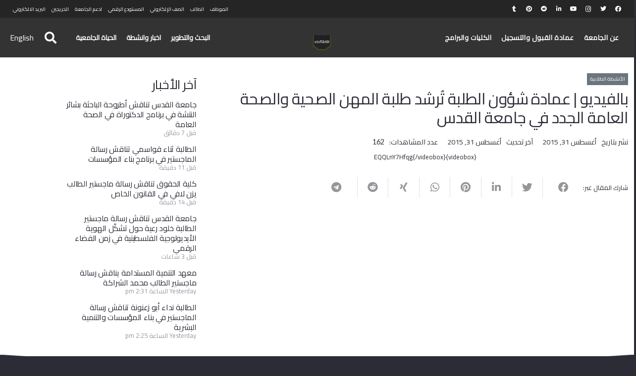

--- FILE ---
content_type: text/html; charset=UTF-8
request_url: https://www.alquds.edu/ar/news-ar/student-activities-ar/1801/%D8%A8%D8%A7%D9%84%D9%81%D9%8A%D8%AF%D9%8A%D9%88-%D8%B9%D9%85%D8%A7%D8%AF%D8%A9-%D8%B4%D8%A4%D9%88%D9%86-%D8%A7%D9%84%D8%B7%D9%84%D8%A8%D8%A9-%D8%AA%D9%8F%D8%B1%D8%B4%D8%AF-%D8%B7%D9%84%D8%A8%D8%A9/
body_size: 247587
content:
<!DOCTYPE HTML>
<html dir="rtl" lang="ar">
<head>
	<meta charset="UTF-8">
	<meta name='robots' content='index, follow, max-image-preview:large, max-snippet:-1, max-video-preview:-1' />
	    <meta name="keywords" content="">
		
		
	
  
	<!-- This site is optimized with the Yoast SEO plugin v26.7 - https://yoast.com/wordpress/plugins/seo/ -->
	<title>بالفيديو | عمادة شؤون الطلبة تُرشد طلبة المهن الصحية والصحة العامة الجدد في جامعة القدس - Al-Quds University</title>
	<link rel="canonical" href="https://www.alquds.edu/ar/news-ar/student-activities-ar/1801/بالفيديو-عمادة-شؤون-الطلبة-تُرشد-طلبة/" />
	<meta property="og:locale" content="ar_AR" />
	<meta property="og:type" content="article" />
	<meta property="og:title" content="بالفيديو | عمادة شؤون الطلبة تُرشد طلبة المهن الصحية والصحة العامة الجدد في جامعة القدس - Al-Quds University" />
	<meta property="og:description" content="{videobox}EQQLnY7Hfqg{/videobox}" />
	<meta property="og:url" content="https://www.alquds.edu/ar/news-ar/student-activities-ar/1801/بالفيديو-عمادة-شؤون-الطلبة-تُرشد-طلبة/" />
	<meta property="og:site_name" content="Al-Quds University" />
	<meta property="article:publisher" content="https://www.facebook.com/Alquds.edu" />
	<meta property="article:published_time" content="2015-08-31T16:07:44+00:00" />
	<meta name="author" content="aqu2020" />
	<meta name="twitter:card" content="summary_large_image" />
	<meta name="twitter:creator" content="@aqu2020" />
	<meta name="twitter:site" content="@alqudsu" />
	<meta name="twitter:label1" content="كُتب بواسطة" />
	<meta name="twitter:data1" content="aqu2020" />
	<script type="application/ld+json" class="yoast-schema-graph">{"@context":"https://schema.org","@graph":[{"@type":"Article","@id":"https://www.alquds.edu/ar/news-ar/student-activities-ar/1801/%d8%a8%d8%a7%d9%84%d9%81%d9%8a%d8%af%d9%8a%d9%88-%d8%b9%d9%85%d8%a7%d8%af%d8%a9-%d8%b4%d8%a4%d9%88%d9%86-%d8%a7%d9%84%d8%b7%d9%84%d8%a8%d8%a9-%d8%aa%d9%8f%d8%b1%d8%b4%d8%af-%d8%b7%d9%84%d8%a8%d8%a9/#article","isPartOf":{"@id":"https://www.alquds.edu/ar/news-ar/student-activities-ar/1801/%d8%a8%d8%a7%d9%84%d9%81%d9%8a%d8%af%d9%8a%d9%88-%d8%b9%d9%85%d8%a7%d8%af%d8%a9-%d8%b4%d8%a4%d9%88%d9%86-%d8%a7%d9%84%d8%b7%d9%84%d8%a8%d8%a9-%d8%aa%d9%8f%d8%b1%d8%b4%d8%af-%d8%b7%d9%84%d8%a8%d8%a9/"},"author":{"name":"aqu2020","@id":"https://www.alquds.edu/ar/#/schema/person/7799c812282e6fc1065970ced78cd853"},"headline":"بالفيديو | عمادة شؤون الطلبة تُرشد طلبة المهن الصحية والصحة العامة الجدد في جامعة القدس","datePublished":"2015-08-31T16:07:44+00:00","mainEntityOfPage":{"@id":"https://www.alquds.edu/ar/news-ar/student-activities-ar/1801/%d8%a8%d8%a7%d9%84%d9%81%d9%8a%d8%af%d9%8a%d9%88-%d8%b9%d9%85%d8%a7%d8%af%d8%a9-%d8%b4%d8%a4%d9%88%d9%86-%d8%a7%d9%84%d8%b7%d9%84%d8%a8%d8%a9-%d8%aa%d9%8f%d8%b1%d8%b4%d8%af-%d8%b7%d9%84%d8%a8%d8%a9/"},"wordCount":4,"commentCount":0,"publisher":{"@id":"https://www.alquds.edu/ar/#organization"},"articleSection":["الأنشطة الطلابية"],"inLanguage":"ar"},{"@type":"WebPage","@id":"https://www.alquds.edu/ar/news-ar/student-activities-ar/1801/%d8%a8%d8%a7%d9%84%d9%81%d9%8a%d8%af%d9%8a%d9%88-%d8%b9%d9%85%d8%a7%d8%af%d8%a9-%d8%b4%d8%a4%d9%88%d9%86-%d8%a7%d9%84%d8%b7%d9%84%d8%a8%d8%a9-%d8%aa%d9%8f%d8%b1%d8%b4%d8%af-%d8%b7%d9%84%d8%a8%d8%a9/","url":"https://www.alquds.edu/ar/news-ar/student-activities-ar/1801/%d8%a8%d8%a7%d9%84%d9%81%d9%8a%d8%af%d9%8a%d9%88-%d8%b9%d9%85%d8%a7%d8%af%d8%a9-%d8%b4%d8%a4%d9%88%d9%86-%d8%a7%d9%84%d8%b7%d9%84%d8%a8%d8%a9-%d8%aa%d9%8f%d8%b1%d8%b4%d8%af-%d8%b7%d9%84%d8%a8%d8%a9/","name":"بالفيديو | عمادة شؤون الطلبة تُرشد طلبة المهن الصحية والصحة العامة الجدد في جامعة القدس - Al-Quds University","isPartOf":{"@id":"https://www.alquds.edu/ar/#website"},"datePublished":"2015-08-31T16:07:44+00:00","breadcrumb":{"@id":"https://www.alquds.edu/ar/news-ar/student-activities-ar/1801/%d8%a8%d8%a7%d9%84%d9%81%d9%8a%d8%af%d9%8a%d9%88-%d8%b9%d9%85%d8%a7%d8%af%d8%a9-%d8%b4%d8%a4%d9%88%d9%86-%d8%a7%d9%84%d8%b7%d9%84%d8%a8%d8%a9-%d8%aa%d9%8f%d8%b1%d8%b4%d8%af-%d8%b7%d9%84%d8%a8%d8%a9/#breadcrumb"},"inLanguage":"ar","potentialAction":[{"@type":"ReadAction","target":["https://www.alquds.edu/ar/news-ar/student-activities-ar/1801/%d8%a8%d8%a7%d9%84%d9%81%d9%8a%d8%af%d9%8a%d9%88-%d8%b9%d9%85%d8%a7%d8%af%d8%a9-%d8%b4%d8%a4%d9%88%d9%86-%d8%a7%d9%84%d8%b7%d9%84%d8%a8%d8%a9-%d8%aa%d9%8f%d8%b1%d8%b4%d8%af-%d8%b7%d9%84%d8%a8%d8%a9/"]}]},{"@type":"BreadcrumbList","@id":"https://www.alquds.edu/ar/news-ar/student-activities-ar/1801/%d8%a8%d8%a7%d9%84%d9%81%d9%8a%d8%af%d9%8a%d9%88-%d8%b9%d9%85%d8%a7%d8%af%d8%a9-%d8%b4%d8%a4%d9%88%d9%86-%d8%a7%d9%84%d8%b7%d9%84%d8%a8%d8%a9-%d8%aa%d9%8f%d8%b1%d8%b4%d8%af-%d8%b7%d9%84%d8%a8%d8%a9/#breadcrumb","itemListElement":[{"@type":"ListItem","position":1,"name":"Home","item":"https://www.alquds.edu/ar/"},{"@type":"ListItem","position":2,"name":"بالفيديو | عمادة شؤون الطلبة تُرشد طلبة المهن الصحية والصحة العامة الجدد في جامعة القدس"}]},{"@type":"WebSite","@id":"https://www.alquds.edu/ar/#website","url":"https://www.alquds.edu/ar/","name":"Al-Quds University","description":"جامعة القدس","publisher":{"@id":"https://www.alquds.edu/ar/#organization"},"potentialAction":[{"@type":"SearchAction","target":{"@type":"EntryPoint","urlTemplate":"https://www.alquds.edu/ar/?s={search_term_string}"},"query-input":{"@type":"PropertyValueSpecification","valueRequired":true,"valueName":"search_term_string"}}],"inLanguage":"ar"},{"@type":"Organization","@id":"https://www.alquds.edu/ar/#organization","name":"Al-Quds University","url":"https://www.alquds.edu/ar/","logo":{"@type":"ImageObject","inLanguage":"ar","@id":"https://www.alquds.edu/ar/#/schema/logo/image/","url":"https://www.alquds.edu/wp-content/uploads/2022/02/black-logo.png","contentUrl":"https://www.alquds.edu/wp-content/uploads/2022/02/black-logo.png","width":600,"height":599,"caption":"Al-Quds University"},"image":{"@id":"https://www.alquds.edu/ar/#/schema/logo/image/"},"sameAs":["https://www.facebook.com/Alquds.edu","https://x.com/alqudsu","https://www.instagram.com/alquds.university","https://www.linkedin.com/school/alquds-university","https://www.pinterest.com/alquds_university","https://www.youtube.com/c/AlQudsUniversity-Official","https://en.wikipedia.org/wiki/Al-Quds_University"]},{"@type":"Person","@id":"https://www.alquds.edu/ar/#/schema/person/7799c812282e6fc1065970ced78cd853","name":"aqu2020","sameAs":["https://www.alquds.edu","https://x.com/aqu2020"],"url":"https://www.alquds.edu/ar/author/aqu2020/"}]}</script>
	<!-- / Yoast SEO plugin. -->


<link rel='dns-prefetch' href='//fonts.googleapis.com' />
<link rel='dns-prefetch' href='//use.fontawesome.com' />
<link rel="alternate" type="application/rss+xml" title="Al-Quds University &laquo; الخلاصة" href="https://www.alquds.edu/ar/feed/" />
<link rel="alternate" type="application/rss+xml" title="Al-Quds University &laquo; خلاصة التعليقات" href="https://www.alquds.edu/ar/comments/feed/" />
<link rel="alternate" title="oEmbed (JSON)" type="application/json+oembed" href="https://www.alquds.edu/wp-json/oembed/1.0/embed?url=https%3A%2F%2Fwww.alquds.edu%2Far%2Fnews-ar%2Fstudent-activities-ar%2F1801%2F%25d8%25a8%25d8%25a7%25d9%2584%25d9%2581%25d9%258a%25d8%25af%25d9%258a%25d9%2588-%25d8%25b9%25d9%2585%25d8%25a7%25d8%25af%25d8%25a9-%25d8%25b4%25d8%25a4%25d9%2588%25d9%2586-%25d8%25a7%25d9%2584%25d8%25b7%25d9%2584%25d8%25a8%25d8%25a9-%25d8%25aa%25d9%258f%25d8%25b1%25d8%25b4%25d8%25af-%25d8%25b7%25d9%2584%25d8%25a8%25d8%25a9%2F&#038;lang=ar" />
<link rel="alternate" title="oEmbed (XML)" type="text/xml+oembed" href="https://www.alquds.edu/wp-json/oembed/1.0/embed?url=https%3A%2F%2Fwww.alquds.edu%2Far%2Fnews-ar%2Fstudent-activities-ar%2F1801%2F%25d8%25a8%25d8%25a7%25d9%2584%25d9%2581%25d9%258a%25d8%25af%25d9%258a%25d9%2588-%25d8%25b9%25d9%2585%25d8%25a7%25d8%25af%25d8%25a9-%25d8%25b4%25d8%25a4%25d9%2588%25d9%2586-%25d8%25a7%25d9%2584%25d8%25b7%25d9%2584%25d8%25a8%25d8%25a9-%25d8%25aa%25d9%258f%25d8%25b1%25d8%25b4%25d8%25af-%25d8%25b7%25d9%2584%25d8%25a8%25d8%25a9%2F&#038;format=xml&#038;lang=ar" />
<meta name="viewport" content="width=device-width, initial-scale=1">
<meta name="SKYPE_TOOLBAR" content="SKYPE_TOOLBAR_PARSER_COMPATIBLE">
<meta name="theme-color" content="#2b2c36">
<meta property="og:title" content="بالفيديو | عمادة شؤون الطلبة تُرشد طلبة المهن الصحية والصحة العامة الجدد في جامعة القدس - Al-Quds University">
<meta property="og:url" content="https://www.alquds.edu/ar/news-ar/student-activities-ar/1801/%D8%A8%D8%A7%D9%84%D9%81%D9%8A%D8%AF%D9%8A%D9%88-%D8%B9%D9%85%D8%A7%D8%AF%D8%A9-%D8%B4%D8%A4%D9%88%D9%86-%D8%A7%D9%84%D8%B7%D9%84%D8%A8%D8%A9-%D8%AA%D9%8F%D8%B1%D8%B4%D8%AF-%D8%B7%D9%84%D8%A8%D8%A9/">
<meta property="og:locale" content="ar">
<meta property="og:site_name" content="Al-Quds University">
<meta property="og:type" content="article">
<style id='wp-img-auto-sizes-contain-inline-css'>
img:is([sizes=auto i],[sizes^="auto," i]){contain-intrinsic-size:3000px 1500px}
/*# sourceURL=wp-img-auto-sizes-contain-inline-css */
</style>
<link rel='stylesheet' id='dashicons-css' href='https://www.alquds.edu/wp-includes/css/dashicons.min.css?ver=6.9' media='all' />
<link rel='stylesheet' id='post-views-counter-frontend-css' href='https://www.alquds.edu/wp-content/plugins/post-views-counter/css/frontend.css?ver=1.7.0' media='all' />
<style id='wp-emoji-styles-inline-css'>

	img.wp-smiley, img.emoji {
		display: inline !important;
		border: none !important;
		box-shadow: none !important;
		height: 1em !important;
		width: 1em !important;
		margin: 0 0.07em !important;
		vertical-align: -0.1em !important;
		background: none !important;
		padding: 0 !important;
	}
/*# sourceURL=wp-emoji-styles-inline-css */
</style>
<link rel='stylesheet' id='wp-block-library-rtl-css' href='https://www.alquds.edu/wp-includes/css/dist/block-library/style-rtl.min.css?ver=6.9' media='all' />
<style id='wp-block-library-inline-css'>

        select.spls-language-switcher {
            padding: 8px 12px;
            font-size: 16px;
            border-radius: 6px;
            border: 1px solid #ccc;
            background-color: #fff;
            min-width: 180px;
        }
    

/*# sourceURL=wp-block-library-inline-css */
</style><style id='global-styles-inline-css'>
:root{--wp--preset--aspect-ratio--square: 1;--wp--preset--aspect-ratio--4-3: 4/3;--wp--preset--aspect-ratio--3-4: 3/4;--wp--preset--aspect-ratio--3-2: 3/2;--wp--preset--aspect-ratio--2-3: 2/3;--wp--preset--aspect-ratio--16-9: 16/9;--wp--preset--aspect-ratio--9-16: 9/16;--wp--preset--color--black: #000000;--wp--preset--color--cyan-bluish-gray: #abb8c3;--wp--preset--color--white: #ffffff;--wp--preset--color--pale-pink: #f78da7;--wp--preset--color--vivid-red: #cf2e2e;--wp--preset--color--luminous-vivid-orange: #ff6900;--wp--preset--color--luminous-vivid-amber: #fcb900;--wp--preset--color--light-green-cyan: #7bdcb5;--wp--preset--color--vivid-green-cyan: #00d084;--wp--preset--color--pale-cyan-blue: #8ed1fc;--wp--preset--color--vivid-cyan-blue: #0693e3;--wp--preset--color--vivid-purple: #9b51e0;--wp--preset--gradient--vivid-cyan-blue-to-vivid-purple: linear-gradient(135deg,rgb(6,147,227) 0%,rgb(155,81,224) 100%);--wp--preset--gradient--light-green-cyan-to-vivid-green-cyan: linear-gradient(135deg,rgb(122,220,180) 0%,rgb(0,208,130) 100%);--wp--preset--gradient--luminous-vivid-amber-to-luminous-vivid-orange: linear-gradient(135deg,rgb(252,185,0) 0%,rgb(255,105,0) 100%);--wp--preset--gradient--luminous-vivid-orange-to-vivid-red: linear-gradient(135deg,rgb(255,105,0) 0%,rgb(207,46,46) 100%);--wp--preset--gradient--very-light-gray-to-cyan-bluish-gray: linear-gradient(135deg,rgb(238,238,238) 0%,rgb(169,184,195) 100%);--wp--preset--gradient--cool-to-warm-spectrum: linear-gradient(135deg,rgb(74,234,220) 0%,rgb(151,120,209) 20%,rgb(207,42,186) 40%,rgb(238,44,130) 60%,rgb(251,105,98) 80%,rgb(254,248,76) 100%);--wp--preset--gradient--blush-light-purple: linear-gradient(135deg,rgb(255,206,236) 0%,rgb(152,150,240) 100%);--wp--preset--gradient--blush-bordeaux: linear-gradient(135deg,rgb(254,205,165) 0%,rgb(254,45,45) 50%,rgb(107,0,62) 100%);--wp--preset--gradient--luminous-dusk: linear-gradient(135deg,rgb(255,203,112) 0%,rgb(199,81,192) 50%,rgb(65,88,208) 100%);--wp--preset--gradient--pale-ocean: linear-gradient(135deg,rgb(255,245,203) 0%,rgb(182,227,212) 50%,rgb(51,167,181) 100%);--wp--preset--gradient--electric-grass: linear-gradient(135deg,rgb(202,248,128) 0%,rgb(113,206,126) 100%);--wp--preset--gradient--midnight: linear-gradient(135deg,rgb(2,3,129) 0%,rgb(40,116,252) 100%);--wp--preset--font-size--small: 13px;--wp--preset--font-size--medium: 20px;--wp--preset--font-size--large: 36px;--wp--preset--font-size--x-large: 42px;--wp--preset--spacing--20: 0.44rem;--wp--preset--spacing--30: 0.67rem;--wp--preset--spacing--40: 1rem;--wp--preset--spacing--50: 1.5rem;--wp--preset--spacing--60: 2.25rem;--wp--preset--spacing--70: 3.38rem;--wp--preset--spacing--80: 5.06rem;--wp--preset--shadow--natural: 6px 6px 9px rgba(0, 0, 0, 0.2);--wp--preset--shadow--deep: 12px 12px 50px rgba(0, 0, 0, 0.4);--wp--preset--shadow--sharp: 6px 6px 0px rgba(0, 0, 0, 0.2);--wp--preset--shadow--outlined: 6px 6px 0px -3px rgb(255, 255, 255), 6px 6px rgb(0, 0, 0);--wp--preset--shadow--crisp: 6px 6px 0px rgb(0, 0, 0);}:where(.is-layout-flex){gap: 0.5em;}:where(.is-layout-grid){gap: 0.5em;}body .is-layout-flex{display: flex;}.is-layout-flex{flex-wrap: wrap;align-items: center;}.is-layout-flex > :is(*, div){margin: 0;}body .is-layout-grid{display: grid;}.is-layout-grid > :is(*, div){margin: 0;}:where(.wp-block-columns.is-layout-flex){gap: 2em;}:where(.wp-block-columns.is-layout-grid){gap: 2em;}:where(.wp-block-post-template.is-layout-flex){gap: 1.25em;}:where(.wp-block-post-template.is-layout-grid){gap: 1.25em;}.has-black-color{color: var(--wp--preset--color--black) !important;}.has-cyan-bluish-gray-color{color: var(--wp--preset--color--cyan-bluish-gray) !important;}.has-white-color{color: var(--wp--preset--color--white) !important;}.has-pale-pink-color{color: var(--wp--preset--color--pale-pink) !important;}.has-vivid-red-color{color: var(--wp--preset--color--vivid-red) !important;}.has-luminous-vivid-orange-color{color: var(--wp--preset--color--luminous-vivid-orange) !important;}.has-luminous-vivid-amber-color{color: var(--wp--preset--color--luminous-vivid-amber) !important;}.has-light-green-cyan-color{color: var(--wp--preset--color--light-green-cyan) !important;}.has-vivid-green-cyan-color{color: var(--wp--preset--color--vivid-green-cyan) !important;}.has-pale-cyan-blue-color{color: var(--wp--preset--color--pale-cyan-blue) !important;}.has-vivid-cyan-blue-color{color: var(--wp--preset--color--vivid-cyan-blue) !important;}.has-vivid-purple-color{color: var(--wp--preset--color--vivid-purple) !important;}.has-black-background-color{background-color: var(--wp--preset--color--black) !important;}.has-cyan-bluish-gray-background-color{background-color: var(--wp--preset--color--cyan-bluish-gray) !important;}.has-white-background-color{background-color: var(--wp--preset--color--white) !important;}.has-pale-pink-background-color{background-color: var(--wp--preset--color--pale-pink) !important;}.has-vivid-red-background-color{background-color: var(--wp--preset--color--vivid-red) !important;}.has-luminous-vivid-orange-background-color{background-color: var(--wp--preset--color--luminous-vivid-orange) !important;}.has-luminous-vivid-amber-background-color{background-color: var(--wp--preset--color--luminous-vivid-amber) !important;}.has-light-green-cyan-background-color{background-color: var(--wp--preset--color--light-green-cyan) !important;}.has-vivid-green-cyan-background-color{background-color: var(--wp--preset--color--vivid-green-cyan) !important;}.has-pale-cyan-blue-background-color{background-color: var(--wp--preset--color--pale-cyan-blue) !important;}.has-vivid-cyan-blue-background-color{background-color: var(--wp--preset--color--vivid-cyan-blue) !important;}.has-vivid-purple-background-color{background-color: var(--wp--preset--color--vivid-purple) !important;}.has-black-border-color{border-color: var(--wp--preset--color--black) !important;}.has-cyan-bluish-gray-border-color{border-color: var(--wp--preset--color--cyan-bluish-gray) !important;}.has-white-border-color{border-color: var(--wp--preset--color--white) !important;}.has-pale-pink-border-color{border-color: var(--wp--preset--color--pale-pink) !important;}.has-vivid-red-border-color{border-color: var(--wp--preset--color--vivid-red) !important;}.has-luminous-vivid-orange-border-color{border-color: var(--wp--preset--color--luminous-vivid-orange) !important;}.has-luminous-vivid-amber-border-color{border-color: var(--wp--preset--color--luminous-vivid-amber) !important;}.has-light-green-cyan-border-color{border-color: var(--wp--preset--color--light-green-cyan) !important;}.has-vivid-green-cyan-border-color{border-color: var(--wp--preset--color--vivid-green-cyan) !important;}.has-pale-cyan-blue-border-color{border-color: var(--wp--preset--color--pale-cyan-blue) !important;}.has-vivid-cyan-blue-border-color{border-color: var(--wp--preset--color--vivid-cyan-blue) !important;}.has-vivid-purple-border-color{border-color: var(--wp--preset--color--vivid-purple) !important;}.has-vivid-cyan-blue-to-vivid-purple-gradient-background{background: var(--wp--preset--gradient--vivid-cyan-blue-to-vivid-purple) !important;}.has-light-green-cyan-to-vivid-green-cyan-gradient-background{background: var(--wp--preset--gradient--light-green-cyan-to-vivid-green-cyan) !important;}.has-luminous-vivid-amber-to-luminous-vivid-orange-gradient-background{background: var(--wp--preset--gradient--luminous-vivid-amber-to-luminous-vivid-orange) !important;}.has-luminous-vivid-orange-to-vivid-red-gradient-background{background: var(--wp--preset--gradient--luminous-vivid-orange-to-vivid-red) !important;}.has-very-light-gray-to-cyan-bluish-gray-gradient-background{background: var(--wp--preset--gradient--very-light-gray-to-cyan-bluish-gray) !important;}.has-cool-to-warm-spectrum-gradient-background{background: var(--wp--preset--gradient--cool-to-warm-spectrum) !important;}.has-blush-light-purple-gradient-background{background: var(--wp--preset--gradient--blush-light-purple) !important;}.has-blush-bordeaux-gradient-background{background: var(--wp--preset--gradient--blush-bordeaux) !important;}.has-luminous-dusk-gradient-background{background: var(--wp--preset--gradient--luminous-dusk) !important;}.has-pale-ocean-gradient-background{background: var(--wp--preset--gradient--pale-ocean) !important;}.has-electric-grass-gradient-background{background: var(--wp--preset--gradient--electric-grass) !important;}.has-midnight-gradient-background{background: var(--wp--preset--gradient--midnight) !important;}.has-small-font-size{font-size: var(--wp--preset--font-size--small) !important;}.has-medium-font-size{font-size: var(--wp--preset--font-size--medium) !important;}.has-large-font-size{font-size: var(--wp--preset--font-size--large) !important;}.has-x-large-font-size{font-size: var(--wp--preset--font-size--x-large) !important;}
/*# sourceURL=global-styles-inline-css */
</style>

<style id='classic-theme-styles-inline-css'>
/*! This file is auto-generated */
.wp-block-button__link{color:#fff;background-color:#32373c;border-radius:9999px;box-shadow:none;text-decoration:none;padding:calc(.667em + 2px) calc(1.333em + 2px);font-size:1.125em}.wp-block-file__button{background:#32373c;color:#fff;text-decoration:none}
/*# sourceURL=/wp-includes/css/classic-themes.min.css */
</style>
<link rel='stylesheet' id='wp-aas-public-css-css' href='https://www.alquds.edu/wp-content/plugins/accordion-and-accordion-slider-pro/assets/css/wp-aas-public.css?ver=1.0.3' media='all' />
<link rel='stylesheet' id='wpos-magnific-style-css' href='https://www.alquds.edu/wp-content/plugins/album-and-image-gallery-plus-lightbox-pro/assets/css/magnific-popup.css?ver=1.9' media='all' />
<link rel='stylesheet' id='wpos-ilightbox-style-css' href='https://www.alquds.edu/wp-content/plugins/album-and-image-gallery-plus-lightbox-pro/assets/css/lightbox.css?ver=1.9' media='all' />
<link rel='stylesheet' id='wpos-slick-style-css' href='https://www.alquds.edu/wp-content/plugins/album-and-image-gallery-plus-lightbox-pro/assets/css/slick.css?ver=1.9' media='all' />
<link rel='stylesheet' id='aigpl-pro-public-css-css' href='https://www.alquds.edu/wp-content/plugins/album-and-image-gallery-plus-lightbox-pro/assets/css/aigpl-pro-public.min.css?ver=1.9' media='all' />
<link rel='stylesheet' id='wpspw-pro-public-style-css' href='https://www.alquds.edu/wp-content/plugins/blog-designer-for-post-and-widget-pro/assets/css/wpspw-pro-public.min.css?ver=1.6.1' media='all' />
<link rel='stylesheet' id='contact-form-7-css' href='https://www.alquds.edu/wp-content/plugins/contact-form-7/includes/css/styles.css?ver=6.1.4' media='all' />
<link rel='stylesheet' id='contact-form-7-rtl-css' href='https://www.alquds.edu/wp-content/plugins/contact-form-7/includes/css/styles-rtl.css?ver=6.1.4' media='all' />
<link rel='stylesheet' id='wp-igsp-public-css-css' href='https://www.alquds.edu/wp-content/plugins/meta-slider-and-carousel-with-lightbox-pro/assets/css/wp-igsp-pro-public.min.css?ver=1.5.2' media='all' />
<link rel='stylesheet' id='wp-pap-public-css-css' href='https://www.alquds.edu/wp-content/plugins/portfolio-and-projects-pro/assets/css/wp-pap-public.min.css?ver=1.9.1' media='all' />
<link rel='stylesheet' id='pgafupro-public-style-css' href='https://www.alquds.edu/wp-content/plugins/post-grid-and-filter-with-popup-ultimate-pro/assets/css/pgafu-public.min.css?ver=1.4.2' media='all' />
<link rel='stylesheet' id='rotatingtweets-css' href='https://www.alquds.edu/wp-content/plugins/rotatingtweets/css/style.css?ver=6.9' media='all' />
<link rel='stylesheet' id='wp-spaios-public-css-css' href='https://www.alquds.edu/wp-content/plugins/sliderspack-pro/assets/css/wp-spaios-public.css?ver=1.0.6' media='all' />
<link rel='stylesheet' id='wp-vgp-public-style-css' href='https://www.alquds.edu/wp-content/plugins/videogallery-plus-player-pro/assets/css/wp-vgp-public.min.css?ver=1.7' media='all' />
<link rel='stylesheet' id='font-awesome-css' href='https://www.alquds.edu/wp-content/plugins/wp-featured-content-and-slider-pro/assets/css/font-awesome.min.css?ver=2.0' media='all' />
<link rel='stylesheet' id='wp-fcasp-public-style-css' href='https://www.alquds.edu/wp-content/plugins/wp-featured-content-and-slider-pro/assets/css/wp-fcasp-public.min.css?ver=2.0' media='all' />
<link rel='stylesheet' id='wpos-font-awesome-css' href='https://www.alquds.edu/wp-content/plugins/wp-team-showcase-and-slider-pro/assets/css/font-awesome.min.css?ver=1.6.2' media='all' />
<link rel='stylesheet' id='wp-tsasp-public-css-css' href='https://www.alquds.edu/wp-content/plugins/wp-team-showcase-and-slider-pro/assets/css/wp-tsasp-public.min.css?ver=1.6.2' media='all' />
<link rel='stylesheet' id='wtwp-pro-public-style-css' href='https://www.alquds.edu/wp-content/plugins/wp-testimonial-with-widget-pro/assets/css/wtwp-pro-public.min.css?ver=1.4.4' media='all' />
<link rel='stylesheet' id='mc4wp-form-basic-css' href='https://www.alquds.edu/wp-content/plugins/mailchimp-for-wp/assets/css/form-basic.css?ver=4.10.9' media='all' />
<link rel='stylesheet' id='tc-caf-pro-common-style-css' href='https://www.alquds.edu/wp-content/plugins/category-ajax-filter-pro/assets/css/common/common.css?ver=8.7.5' media='all' />
<link rel='stylesheet' id='us-fonts-css' href='https://fonts.googleapis.com/css?family=Lato%3A900%2C700%2C400&#038;display=swap&#038;ver=6.9' media='all' />
<link rel='stylesheet' id='recent-posts-widget-with-thumbnails-public-style-css' href='https://www.alquds.edu/wp-content/plugins/recent-posts-widget-with-thumbnails/public.css?ver=7.1.1' media='all' />
<link rel='stylesheet' id='a-z-listing-css' href='https://www.alquds.edu/wp-content/plugins/a-z-listing/css/a-z-listing-default.css?ver=4.3.1' media='all' />
<link rel='stylesheet' id='searchwp-live-search-css' href='https://www.alquds.edu/wp-content/plugins/searchwp-live-ajax-search/assets/styles/style.min.css?ver=1.8.7' media='all' />
<style id='searchwp-live-search-inline-css'>
.searchwp-live-search-result .searchwp-live-search-result--title a {
  font-size: 16px;
}
.searchwp-live-search-result .searchwp-live-search-result--price {
  font-size: 14px;
}
.searchwp-live-search-result .searchwp-live-search-result--add-to-cart .button {
  font-size: 14px;
}

/*# sourceURL=searchwp-live-search-inline-css */
</style>
<link rel='stylesheet' id='us-style-css' href='https://www.alquds.edu/wp-content/themes/Impreza/css/style.min.css?ver=8.10' media='all' />
<link rel='stylesheet' id='us-rtl-css' href='https://www.alquds.edu/wp-content/themes/Impreza/common/css/rtl.min.css?ver=8.10' media='all' />
<link rel='stylesheet' id='bfa-font-awesome-css' href='https://use.fontawesome.com/releases/v5.15.4/css/all.css?ver=2.0.3' media='all' />
<link rel='stylesheet' id='theme-style-css' href='https://www.alquds.edu/wp-content/themes/Impreza-child/style.css?ver=1.0' media='all' />
<link rel='stylesheet' id='bsf-Defaults-css' href='https://www.alquds.edu/wp-content/uploads/smile_fonts/Defaults/Defaults.css?ver=3.19.11' media='all' />
<link rel='stylesheet' id='shiftnav-css' href='https://www.alquds.edu/wp-content/plugins/shiftnav-responsive-mobile-menu/assets/css/shiftnav.min.css?ver=1.8.2' media='all' />
<link rel='stylesheet' id='shiftnav-font-awesome-css' href='https://www.alquds.edu/wp-content/plugins/shiftnav-responsive-mobile-menu/assets/css/fontawesome/css/font-awesome.min.css?ver=1.8.2' media='all' />
<link rel='stylesheet' id='shiftnav-light-css' href='https://www.alquds.edu/wp-content/plugins/shiftnav-responsive-mobile-menu/assets/css/skins/light.css?ver=1.8.2' media='all' />
<script id="post-views-counter-frontend-js-before">
var pvcArgsFrontend = {"mode":"js","postID":1801,"requestURL":"https:\/\/www.alquds.edu\/wp-admin\/admin-ajax.php","nonce":"c64bdb2e11","dataStorage":"cookies","multisite":false,"path":"\/","domain":""};

//# sourceURL=post-views-counter-frontend-js-before
</script>
<script src="https://www.alquds.edu/wp-content/plugins/post-views-counter/js/frontend.js?ver=1.7.0" id="post-views-counter-frontend-js"></script>
<script src="https://www.alquds.edu/wp-includes/js/jquery/jquery.min.js?ver=3.7.1" id="jquery-core-js"></script>
<script id="tc-caf-frontend-scripts-pro-js-extra">
var tc_caf_ajax = {"ajax_url":"https://www.alquds.edu/wp-admin/admin-ajax.php","nonce":"98da05c4e8","plugin_path":"https://www.alquds.edu/wp-content/plugins/category-ajax-filter/"};
var tc_caf_ajax = {"ajax_url":"https://www.alquds.edu/wp-admin/admin-ajax.php","nonce":"98da05c4e8","plugin_path":"https://www.alquds.edu/wp-content/plugins/category-ajax-filter/"};
//# sourceURL=tc-caf-frontend-scripts-pro-js-extra
</script>
<script src="https://www.alquds.edu/wp-content/plugins/category-ajax-filter-pro/assets/js/script.js?ver=8.7.5" id="tc-caf-frontend-scripts-pro-js"></script>
<link rel="https://api.w.org/" href="https://www.alquds.edu/wp-json/" /><link rel="alternate" title="JSON" type="application/json" href="https://www.alquds.edu/wp-json/wp/v2/posts/1801" /><link rel="EditURI" type="application/rsd+xml" title="RSD" href="https://www.alquds.edu/xmlrpc.php?rsd" />

<link rel='shortlink' href='https://www.alquds.edu/?p=1801' />
<link type="text/css" rel="stylesheet" href="https://www.alquds.edu/wp-content/plugins/category-specific-rss-feed-menu/wp_cat_rss_style.css" />
<!-- Global site tag (gtag.js) - Google Analytics -->
<script async src="https://www.googletagmanager.com/gtag/js?id=G-Y0MZE127M4"></script>
<script>
  window.dataLayer = window.dataLayer || [];
  function gtag(){dataLayer.push(arguments);}
  gtag('js', new Date());

  gtag('config', 'G-Y0MZE127M4');
</script>
		<!-- ShiftNav CSS
	================================================================ -->
		<style type="text/css" id="shiftnav-dynamic-css">
			
/* Status: Loaded from Transient */
		</style>
		<!-- end ShiftNav CSS -->

	<style>.wpupg-grid { transition: height 0.8s; }</style><script type='text/javascript'>
				jQuery(document).ready(function($) {
				var ult_smooth_speed = 480;
				var ult_smooth_step = 80;
				$('html').attr('data-ult_smooth_speed',ult_smooth_speed).attr('data-ult_smooth_step',ult_smooth_step);
				});
			</script>		<script>
			if ( ! /Android|webOS|iPhone|iPad|iPod|BlackBerry|IEMobile|Opera Mini/i.test( navigator.userAgent ) ) {
				var root = document.getElementsByTagName( 'html' )[ 0 ]
				root.className += " no-touch";
			}
		</script>
		<meta name="generator" content="Powered by WPBakery Page Builder - drag and drop page builder for WordPress."/>
<meta name="redi-version" content="1.2.7" /><style type="text/css">
.wpspw-post-title a, .wpspw-post-slider .wpspw-post-title a, .wpspw-list-main .wpspw-post-title a, .wpspw-gridbox-main .wpspw-post-title a, .wpspw-post-slider-widget .wpspw-post-title a, .wpspw-post-gridbox-slider .wpspw-post-title a, .wpspw-post-masonry .wpspw-post-title a{}.wpspw-post-categories a{}.wpspw-post-categories a:hover, .wpspw-post-categories a:focus{}.readmorebtn{}.readmorebtn:hover, .readmorebtn:focus{}
</style>
<style type="text/css">
@media screen and (max-width: 40em) {
 .msacwl-img-wrap{height: 300px !important;}
}
</style>
<style type="text/css">
.wp-vgp-medium-4 .wp-vgp-video-image-frame {
    height: 340px;
}
</style>
<link rel="icon" href="https://www.alquds.edu/wp-content/uploads/2020/06/cropped-logo-32x32.png" sizes="32x32" />
<link rel="icon" href="https://www.alquds.edu/wp-content/uploads/2020/06/cropped-logo-192x192.png" sizes="192x192" />
<link rel="apple-touch-icon" href="https://www.alquds.edu/wp-content/uploads/2020/06/cropped-logo-180x180.png" />
<meta name="msapplication-TileImage" content="https://www.alquds.edu/wp-content/uploads/2020/06/cropped-logo-270x270.png" />
<noscript><style> .wpb_animate_when_almost_visible { opacity: 1; }</style></noscript>		<style id="us-icon-fonts">@font-face{font-display:block;font-style:normal;font-family:"fontawesome";font-weight:900;src:url("https://www.alquds.edu/wp-content/themes/Impreza/fonts/fa-solid-900.woff2?ver=8.10") format("woff2"),url("https://www.alquds.edu/wp-content/themes/Impreza/fonts/fa-solid-900.woff?ver=8.10") format("woff")}.fas{font-family:"fontawesome";font-weight:900}@font-face{font-display:block;font-style:normal;font-family:"fontawesome";font-weight:400;src:url("https://www.alquds.edu/wp-content/themes/Impreza/fonts/fa-regular-400.woff2?ver=8.10") format("woff2"),url("https://www.alquds.edu/wp-content/themes/Impreza/fonts/fa-regular-400.woff?ver=8.10") format("woff")}.far{font-family:"fontawesome";font-weight:400}@font-face{font-display:block;font-style:normal;font-family:"fontawesome";font-weight:300;src:url("https://www.alquds.edu/wp-content/themes/Impreza/fonts/fa-light-300.woff2?ver=8.10") format("woff2"),url("https://www.alquds.edu/wp-content/themes/Impreza/fonts/fa-light-300.woff?ver=8.10") format("woff")}.fal{font-family:"fontawesome";font-weight:300}@font-face{font-display:block;font-style:normal;font-family:"Font Awesome 5 Duotone";font-weight:900;src:url("https://www.alquds.edu/wp-content/themes/Impreza/fonts/fa-duotone-900.woff2?ver=8.10") format("woff2"),url("https://www.alquds.edu/wp-content/themes/Impreza/fonts/fa-duotone-900.woff?ver=8.10") format("woff")}.fad{font-family:"Font Awesome 5 Duotone";font-weight:900}.fad{position:relative}.fad:before{position:absolute}.fad:after{opacity:0.4}@font-face{font-display:block;font-style:normal;font-family:"Font Awesome 5 Brands";font-weight:400;src:url("https://www.alquds.edu/wp-content/themes/Impreza/fonts/fa-brands-400.woff2?ver=8.10") format("woff2"),url("https://www.alquds.edu/wp-content/themes/Impreza/fonts/fa-brands-400.woff?ver=8.10") format("woff")}.fab{font-family:"Font Awesome 5 Brands";font-weight:400}@font-face{font-display:block;font-style:normal;font-family:"Material Icons";font-weight:400;src:url("https://www.alquds.edu/wp-content/themes/Impreza/fonts/material-icons.woff2?ver=8.10") format("woff2"),url("https://www.alquds.edu/wp-content/themes/Impreza/fonts/material-icons.woff?ver=8.10") format("woff")}.material-icons{font-family:"Material Icons";font-weight:400}</style>
				<style id="us-theme-options-css">:root{--color-header-middle-bg:#ffffff;--color-header-middle-bg-grad:#ffffff;--color-header-middle-text:#edf0f2;--color-header-middle-text-hover:#D8A107;--color-header-transparent-bg:transparent;--color-header-transparent-bg-grad:transparent;--color-header-transparent-text:#ffffff;--color-header-transparent-text-hover:#D8A107;--color-chrome-toolbar:#2b2c36;--color-chrome-toolbar-grad:#2b2c36;--color-header-top-bg:#ffffff;--color-header-top-bg-grad:#ffffff;--color-header-top-text:#d3d8db;--color-header-top-text-hover:#ffffff;--color-header-top-transparent-bg:rgba(0,0,0,0.2);--color-header-top-transparent-bg-grad:rgba(0,0,0,0.2);--color-header-top-transparent-text:rgba(255,255,255,0.66);--color-header-top-transparent-text-hover:#fff;--color-content-bg:#ffffff;--color-content-bg-grad:#ffffff;--color-content-bg-alt:#f2f4f5;--color-content-bg-alt-grad:#f2f4f5;--color-content-border:#dce0e3;--color-content-heading:#2b2c36;--color-content-heading-grad:#2b2c36;--color-content-text:#2b2c36;--color-content-link:#D8A107;--color-content-link-hover:#D8A107;--color-content-primary:#D8A107;--color-content-primary-grad:#D8A107;--color-content-secondary:#6b748b;--color-content-secondary-grad:#6b748b;--color-content-faded:#9698a3;--color-content-overlay:rgba(0,0,0,0.75);--color-content-overlay-grad:rgba(0,0,0,0.75);--color-alt-content-bg:#2b2c36;--color-alt-content-bg-grad:#2b2c36;--color-alt-content-bg-alt:#363845;--color-alt-content-bg-alt-grad:#363845;--color-alt-content-border:#4e5663;--color-alt-content-heading:#ffffff;--color-alt-content-heading-grad:#ffffff;--color-alt-content-text:#f2f4f5;--color-alt-content-link:#D8A107;--color-alt-content-link-hover:#D8A107;--color-alt-content-primary:#D8A107;--color-alt-content-primary-grad:#D8A107;--color-alt-content-secondary:#6b748b;--color-alt-content-secondary-grad:#6b748b;--color-alt-content-faded:#9698a3;--color-alt-content-overlay:rgba(216,161,7,0.50);--color-alt-content-overlay-grad:rgba(216,161,7,0.50);--color-footer-bg:#2b2c36;--color-footer-bg-grad:#2b2c36;--color-footer-bg-alt:#363845;--color-footer-bg-alt-grad:#363845;--color-footer-border:#4e5663;--color-footer-text:#9698a3;--color-footer-link:#ffffff;--color-footer-link-hover:#D8A107;--color-subfooter-bg:#2b2c36;--color-subfooter-bg-grad:#2b2c36;--color-subfooter-bg-alt:#363845;--color-subfooter-bg-alt-grad:#363845;--color-subfooter-border:#4e5663;--color-subfooter-heading:#1a1a1a;--color-subfooter-heading-grad:#1a1a1a;--color-subfooter-text:#9698a3;--color-subfooter-link:#ffffff;--color-subfooter-link-hover:#D8A107;--color-content-primary-faded:rgba(216,161,7,0.15);--box-shadow:0 5px 15px rgba(0,0,0,.15);--box-shadow-up:0 -5px 15px rgba(0,0,0,.15);--site-content-width:1240px;--inputs-font-size:1rem;--inputs-height:2.8rem;--inputs-padding:0.8rem;--inputs-border-width:0px;--inputs-text-color:var(--color-content-text);--font-body:"Lato",sans-serif;--font-h1:"Lato",sans-serif;--font-h2:"Lato",sans-serif;--font-h3:"Lato",sans-serif;--font-h4:"Lato",sans-serif;--font-h5:"Lato",sans-serif;--font-h6:"Lato",sans-serif}.has-content-primary-color{color:var(--color-content-primary)}.has-content-primary-background-color{background:var(--color-content-primary-grad)}.has-content-secondary-color{color:var(--color-content-secondary)}.has-content-secondary-background-color{background:var(--color-content-secondary-grad)}.has-content-heading-color{color:var(--color-content-heading)}.has-content-heading-background-color{background:var(--color-content-heading-grad)}.has-content-text-color{color:var(--color-content-text)}.has-content-text-background-color{background:var(--color-content-text-grad)}.has-content-faded-color{color:var(--color-content-faded)}.has-content-faded-background-color{background:var(--color-content-faded-grad)}.has-content-border-color{color:var(--color-content-border)}.has-content-border-background-color{background:var(--color-content-border-grad)}.has-content-bg-alt-color{color:var(--color-content-bg-alt)}.has-content-bg-alt-background-color{background:var(--color-content-bg-alt-grad)}.has-content-bg-color{color:var(--color-content-bg)}.has-content-bg-background-color{background:var(--color-content-bg-grad)}html,.l-header .widget,.menu-item-object-us_page_block{font-family:var(--font-body);font-weight:400;font-size:16px;line-height:22px}h1{font-family:var(--font-h1);font-weight:500;font-size:2.6rem;line-height:1.20;letter-spacing:-0.02em;margin-bottom:1.5rem}h2{font-family:var(--font-h2);font-weight:500;font-size:2rem;line-height:1.3;letter-spacing:-0.02em;margin-bottom:1.5rem}h3{font-family:var(--font-h3);font-weight:500;font-size:1.6rem;line-height:1.3;letter-spacing:-0.02em;margin-bottom:1.5rem}.widgettitle,h4{font-family:var(--font-h4);font-weight:500;font-size:1.40rem;line-height:1.3;letter-spacing:-0.02em;margin-bottom:1.5rem}h5{font-family:var(--font-h5);font-weight:500;font-size:1.20rem;line-height:1.6;letter-spacing:0em;margin-bottom:1.5rem}h6{font-family:var(--font-h6);font-weight:500;font-size:1rem;line-height:1.6;letter-spacing:0em;margin-bottom:1.5rem}@media (max-width:600px){html{font-size:14px;line-height:28px}h1{font-size:2rem}h1.vc_custom_heading:not([class*="us_custom_"]){font-size:2rem!important}h2{font-size:1.6rem}h2.vc_custom_heading:not([class*="us_custom_"]){font-size:1.6rem!important}h3{font-size:1.4rem}h3.vc_custom_heading:not([class*="us_custom_"]){font-size:1.4rem!important}.widgettitle,h4{font-size:1.20rem}h4.vc_custom_heading:not([class*="us_custom_"]){font-size:1.20rem!important}h5{font-size:1.20rem}h5.vc_custom_heading:not([class*="us_custom_"]){font-size:1.20rem!important}h6{font-size:1rem}h6.vc_custom_heading:not([class*="us_custom_"]){font-size:1rem!important}}body{background:var(--color-alt-content-bg)}.l-canvas.type_boxed,.l-canvas.type_boxed .l-subheader,.l-canvas.type_boxed~.l-footer{max-width:1366px}.l-subheader-h,.l-section-h,.l-main .aligncenter,.w-tabs-section-content-h{max-width:1240px}.post-password-form{max-width:calc(1240px + 5rem)}@media screen and (max-width:1320px){.l-main .aligncenter{max-width:calc(100vw - 5rem)}}.l-sidebar{width:25%}.l-content{width:70%}@media (min-width:1281px){body.usb_preview .hide_on_default{opacity:0.25!important}.vc_hidden-lg,body:not(.usb_preview) .hide_on_default{display:none!important}}@media (min-width:1025px) and (max-width:1280px){body.usb_preview .hide_on_laptops{opacity:0.25!important}.vc_hidden-md,body:not(.usb_preview) .hide_on_laptops{display:none!important}}@media (min-width:601px) and (max-width:1024px){body.usb_preview .hide_on_tablets{opacity:0.25!important}.vc_hidden-sm,body:not(.usb_preview) .hide_on_tablets{display:none!important}}@media (max-width:600px){body.usb_preview .hide_on_mobiles{opacity:0.25!important}.vc_hidden-xs,body:not(.usb_preview) .hide_on_mobiles{display:none!important}}@media (max-width:600px){.g-cols.type_default>div[class*="vc_col-xs-"]{margin-top:1rem;margin-bottom:1rem}.g-cols>div:not([class*="vc_col-xs-"]){width:100%;margin:0 0 1.5rem}.g-cols.reversed>div:last-of-type{order:-1}.g-cols.type_boxes>div,.g-cols.reversed>div:first-child,.g-cols:not(.reversed)>div:last-child,.g-cols>div.has_bg_color{margin-bottom:0}.vc_col-xs-1{width:8.3333%}.vc_col-xs-2{width:16.6666%}.vc_col-xs-1\/5{width:20%}.vc_col-xs-3{width:25%}.vc_col-xs-4{width:33.3333%}.vc_col-xs-2\/5{width:40%}.vc_col-xs-5{width:41.6666%}.vc_col-xs-6{width:50%}.vc_col-xs-7{width:58.3333%}.vc_col-xs-3\/5{width:60%}.vc_col-xs-8{width:66.6666%}.vc_col-xs-9{width:75%}.vc_col-xs-4\/5{width:80%}.vc_col-xs-10{width:83.3333%}.vc_col-xs-11{width:91.6666%}.vc_col-xs-12{width:100%}.vc_col-xs-offset-0{margin-left:0}.vc_col-xs-offset-1{margin-left:8.3333%}.vc_col-xs-offset-2{margin-left:16.6666%}.vc_col-xs-offset-1\/5{margin-left:20%}.vc_col-xs-offset-3{margin-left:25%}.vc_col-xs-offset-4{margin-left:33.3333%}.vc_col-xs-offset-2\/5{margin-left:40%}.vc_col-xs-offset-5{margin-left:41.6666%}.vc_col-xs-offset-6{margin-left:50%}.vc_col-xs-offset-7{margin-left:58.3333%}.vc_col-xs-offset-3\/5{margin-left:60%}.vc_col-xs-offset-8{margin-left:66.6666%}.vc_col-xs-offset-9{margin-left:75%}.vc_col-xs-offset-4\/5{margin-left:80%}.vc_col-xs-offset-10{margin-left:83.3333%}.vc_col-xs-offset-11{margin-left:91.6666%}.vc_col-xs-offset-12{margin-left:100%}}@media (min-width:601px){.vc_col-sm-1{width:8.3333%}.vc_col-sm-2{width:16.6666%}.vc_col-sm-1\/5{width:20%}.vc_col-sm-3{width:25%}.vc_col-sm-4{width:33.3333%}.vc_col-sm-2\/5{width:40%}.vc_col-sm-5{width:41.6666%}.vc_col-sm-6{width:50%}.vc_col-sm-7{width:58.3333%}.vc_col-sm-3\/5{width:60%}.vc_col-sm-8{width:66.6666%}.vc_col-sm-9{width:75%}.vc_col-sm-4\/5{width:80%}.vc_col-sm-10{width:83.3333%}.vc_col-sm-11{width:91.6666%}.vc_col-sm-12{width:100%}.vc_col-sm-offset-0{margin-left:0}.vc_col-sm-offset-1{margin-left:8.3333%}.vc_col-sm-offset-2{margin-left:16.6666%}.vc_col-sm-offset-1\/5{margin-left:20%}.vc_col-sm-offset-3{margin-left:25%}.vc_col-sm-offset-4{margin-left:33.3333%}.vc_col-sm-offset-2\/5{margin-left:40%}.vc_col-sm-offset-5{margin-left:41.6666%}.vc_col-sm-offset-6{margin-left:50%}.vc_col-sm-offset-7{margin-left:58.3333%}.vc_col-sm-offset-3\/5{margin-left:60%}.vc_col-sm-offset-8{margin-left:66.6666%}.vc_col-sm-offset-9{margin-left:75%}.vc_col-sm-offset-4\/5{margin-left:80%}.vc_col-sm-offset-10{margin-left:83.3333%}.vc_col-sm-offset-11{margin-left:91.6666%}.vc_col-sm-offset-12{margin-left:100%}}@media (min-width:1025px){.vc_col-md-1{width:8.3333%}.vc_col-md-2{width:16.6666%}.vc_col-md-1\/5{width:20%}.vc_col-md-3{width:25%}.vc_col-md-4{width:33.3333%}.vc_col-md-2\/5{width:40%}.vc_col-md-5{width:41.6666%}.vc_col-md-6{width:50%}.vc_col-md-7{width:58.3333%}.vc_col-md-3\/5{width:60%}.vc_col-md-8{width:66.6666%}.vc_col-md-9{width:75%}.vc_col-md-4\/5{width:80%}.vc_col-md-10{width:83.3333%}.vc_col-md-11{width:91.6666%}.vc_col-md-12{width:100%}.vc_col-md-offset-0{margin-left:0}.vc_col-md-offset-1{margin-left:8.3333%}.vc_col-md-offset-2{margin-left:16.6666%}.vc_col-md-offset-1\/5{margin-left:20%}.vc_col-md-offset-3{margin-left:25%}.vc_col-md-offset-4{margin-left:33.3333%}.vc_col-md-offset-2\/5{margin-left:40%}.vc_col-md-offset-5{margin-left:41.6666%}.vc_col-md-offset-6{margin-left:50%}.vc_col-md-offset-7{margin-left:58.3333%}.vc_col-md-offset-3\/5{margin-left:60%}.vc_col-md-offset-8{margin-left:66.6666%}.vc_col-md-offset-9{margin-left:75%}.vc_col-md-offset-4\/5{margin-left:80%}.vc_col-md-offset-10{margin-left:83.3333%}.vc_col-md-offset-11{margin-left:91.6666%}.vc_col-md-offset-12{margin-left:100%}}@media (min-width:1281px){.vc_col-lg-1{width:8.3333%}.vc_col-lg-2{width:16.6666%}.vc_col-lg-1\/5{width:20%}.vc_col-lg-3{width:25%}.vc_col-lg-4{width:33.3333%}.vc_col-lg-2\/5{width:40%}.vc_col-lg-5{width:41.6666%}.vc_col-lg-6{width:50%}.vc_col-lg-7{width:58.3333%}.vc_col-lg-3\/5{width:60%}.vc_col-lg-8{width:66.6666%}.vc_col-lg-9{width:75%}.vc_col-lg-4\/5{width:80%}.vc_col-lg-10{width:83.3333%}.vc_col-lg-11{width:91.6666%}.vc_col-lg-12{width:100%}.vc_col-lg-offset-0{margin-left:0}.vc_col-lg-offset-1{margin-left:8.3333%}.vc_col-lg-offset-2{margin-left:16.6666%}.vc_col-lg-offset-1\/5{margin-left:20%}.vc_col-lg-offset-3{margin-left:25%}.vc_col-lg-offset-4{margin-left:33.3333%}.vc_col-lg-offset-2\/5{margin-left:40%}.vc_col-lg-offset-5{margin-left:41.6666%}.vc_col-lg-offset-6{margin-left:50%}.vc_col-lg-offset-7{margin-left:58.3333%}.vc_col-lg-offset-3\/5{margin-left:60%}.vc_col-lg-offset-8{margin-left:66.6666%}.vc_col-lg-offset-9{margin-left:75%}.vc_col-lg-offset-4\/5{margin-left:80%}.vc_col-lg-offset-10{margin-left:83.3333%}.vc_col-lg-offset-11{margin-left:91.6666%}.vc_col-lg-offset-12{margin-left:100%}}@media (min-width:601px) and (max-width:1024px){.g-cols.via_flex.type_default>div[class*="vc_col-md-"],.g-cols.via_flex.type_default>div[class*="vc_col-lg-"]{margin-top:1rem;margin-bottom:1rem}}@media (min-width:1025px) and (max-width:1280px){.g-cols.via_flex.type_default>div[class*="vc_col-lg-"]{margin-top:1rem;margin-bottom:1rem}}@media (max-width:767px){.l-canvas{overflow:hidden}.g-cols.stacking_default.reversed>div:last-of-type{order:-1}.g-cols.stacking_default.via_flex>div:not([class*="vc_col-xs"]){width:100%;margin:0 0 1.5rem}.g-cols.stacking_default.via_grid.mobiles-cols_1{grid-template-columns:100%}.g-cols.stacking_default.via_flex.type_boxes>div,.g-cols.stacking_default.via_flex.reversed>div:first-child,.g-cols.stacking_default.via_flex:not(.reversed)>div:last-child,.g-cols.stacking_default.via_flex>div.has_bg_color{margin-bottom:0}.g-cols.stacking_default.via_flex.type_default>.wpb_column.stretched{margin-left:-1rem;margin-right:-1rem}.g-cols.stacking_default.via_grid.mobiles-cols_1>.wpb_column.stretched,.g-cols.stacking_default.via_flex.type_boxes>.wpb_column.stretched{margin-left:-2.5rem;margin-right:-2.5rem;width:auto}.vc_column-inner.type_sticky>.wpb_wrapper,.vc_column_container.type_sticky>.vc_column-inner{top:0!important}}@media (min-width:768px){body:not(.rtl) .l-section.for_sidebar.at_left>div>.l-sidebar,.rtl .l-section.for_sidebar.at_right>div>.l-sidebar{order:-1}.vc_column_container.type_sticky>.vc_column-inner,.vc_column-inner.type_sticky>.wpb_wrapper{position:-webkit-sticky;position:sticky}.l-section.type_sticky{position:-webkit-sticky;position:sticky;top:0;z-index:11;transform:translateZ(0); transition:top 0.3s cubic-bezier(.78,.13,.15,.86) 0.1s}.header_hor .l-header.post_fixed.sticky_auto_hide{z-index:12}.admin-bar .l-section.type_sticky{top:32px}.l-section.type_sticky>.l-section-h{transition:padding-top 0.3s}.header_hor .l-header.pos_fixed:not(.down)~.l-main .l-section.type_sticky:not(:first-of-type){top:var(--header-sticky-height)}.admin-bar.header_hor .l-header.pos_fixed:not(.down)~.l-main .l-section.type_sticky:not(:first-of-type){top:calc( var(--header-sticky-height) + 32px )}.header_hor .l-header.pos_fixed.sticky:not(.down)~.l-main .l-section.type_sticky:first-of-type>.l-section-h{padding-top:var(--header-sticky-height)}.header_hor.headerinpos_bottom .l-header.pos_fixed.sticky:not(.down)~.l-main .l-section.type_sticky:first-of-type>.l-section-h{padding-bottom:var(--header-sticky-height)!important}}@media screen and (min-width:1320px){.g-cols.via_flex.type_default>.wpb_column.stretched:first-of-type{margin-left:calc( var(--site-content-width) / 2 + 0px / 2 + 1.5rem - 50vw)}.g-cols.via_flex.type_default>.wpb_column.stretched:last-of-type{margin-right:calc( var(--site-content-width) / 2 + 0px / 2 + 1.5rem - 50vw)}.l-main .alignfull, .w-separator.width_screen,.g-cols.via_grid>.wpb_column.stretched:first-of-type,.g-cols.via_flex.type_boxes>.wpb_column.stretched:first-of-type{margin-left:calc( var(--site-content-width) / 2 + 0px / 2 - 50vw )}.l-main .alignfull, .w-separator.width_screen,.g-cols.via_grid>.wpb_column.stretched:last-of-type,.g-cols.via_flex.type_boxes>.wpb_column.stretched:last-of-type{margin-right:calc( var(--site-content-width) / 2 + 0px / 2 - 50vw )}}@media (max-width:600px){.w-form-row.for_submit .w-btn{font-size:var(--btn-size-mobiles)!important}}a,button,input[type="submit"],.ui-slider-handle{outline:none!important}.w-toplink,.w-header-show{background:rgba(0,0,0,0.3)}.no-touch .w-toplink.active:hover,.no-touch .w-header-show:hover{background:var(--color-content-primary-grad)}button[type="submit"]:not(.w-btn),input[type="submit"]:not(.w-btn),.us-nav-style_1>*,.navstyle_1>.owl-nav div,.us-btn-style_1{font-family:var(--font-h1);font-size:16px;line-height:1.20!important;font-weight:700;font-style:normal;text-transform:uppercase;letter-spacing:0.05em;border-radius:0em;padding:0.8em 1.5em;background:var(--color-content-primary);border-color:transparent;color:#ffffff!important}button[type="submit"]:not(.w-btn):before,input[type="submit"]:not(.w-btn),.us-nav-style_1>*:before,.navstyle_1>.owl-nav div:before,.us-btn-style_1:before{border-width:0px}.no-touch button[type="submit"]:not(.w-btn):hover,.no-touch input[type="submit"]:not(.w-btn):hover,.us-nav-style_1>span.current,.no-touch .us-nav-style_1>a:hover,.no-touch .navstyle_1>.owl-nav div:hover,.no-touch .us-btn-style_1:hover{background:var(--color-content-secondary);border-color:transparent;color:#ffffff!important}.us-nav-style_1>*{min-width:calc(1.20em + 2 * 0.8em)}.us-nav-style_8>*,.navstyle_8>.owl-nav div,.us-btn-style_8{font-size:16px;line-height:1.20!important;font-weight:700;font-style:normal;text-transform:uppercase;letter-spacing:0.05em;border-radius:0em;padding:0.8em 1.5em;background:var(--color-content-primary);border-color:transparent;color:#ffffff!important}.us-nav-style_8>*:before,.navstyle_8>.owl-nav div:before,.us-btn-style_8:before{border-width:0px}.us-nav-style_8>span.current,.no-touch .us-nav-style_8>a:hover,.no-touch .navstyle_8>.owl-nav div:hover,.no-touch .us-btn-style_8:hover{background:var(--color-content-secondary);border-color:transparent;color:#ffffff!important}.us-nav-style_8>*{min-width:calc(1.20em + 2 * 0.8em)}.us-nav-style_4>*,.navstyle_4>.owl-nav div,.us-btn-style_4{font-size:1rem;line-height:1.2!important;font-weight:700;font-style:normal;text-transform:none;letter-spacing:0em;border-radius:0em;padding:0em 0em;background:transparent;border-color:transparent;color:var(--color-content-link)!important}.us-nav-style_4>*:before,.navstyle_4>.owl-nav div:before,.us-btn-style_4:before{border-width:0px}.us-nav-style_4>span.current,.no-touch .us-nav-style_4>a:hover,.no-touch .navstyle_4>.owl-nav div:hover,.no-touch .us-btn-style_4:hover{background:transparent;border-color:transparent;color:#757a11!important}.us-nav-style_4>*{min-width:calc(1.2em + 2 * 0em)}.us-nav-style_21>*,.navstyle_21>.owl-nav div,.us-btn-style_21{font-size:1rem;line-height:1.20!important;font-weight:700;font-style:normal;text-transform:none;letter-spacing:0em;border-radius:0em;padding:0em 0em;background:transparent;border-color:transparent;color:#D8A107!important}.us-nav-style_21>*:before,.navstyle_21>.owl-nav div:before,.us-btn-style_21:before{border-width:0px}.us-nav-style_21>span.current,.no-touch .us-nav-style_21>a:hover,.no-touch .navstyle_21>.owl-nav div:hover,.no-touch .us-btn-style_21:hover{background:transparent;border-color:transparent;color:#f5f5f5!important}.us-nav-style_21>*{min-width:calc(1.20em + 2 * 0em)}.us-nav-style_10>*,.navstyle_10>.owl-nav div,.us-btn-style_10{font-size:1rem;line-height:1.20!important;font-weight:400;font-style:normal;text-transform:none;letter-spacing:0em;border-radius:0em;padding:0em 0em;background:transparent;border-color:transparent;color:#757A11!important}.us-nav-style_10>*:before,.navstyle_10>.owl-nav div:before,.us-btn-style_10:before{border-width:0px}.us-nav-style_10>span.current,.no-touch .us-nav-style_10>a:hover,.no-touch .navstyle_10>.owl-nav div:hover,.no-touch .us-btn-style_10:hover{background:transparent;border-color:transparent;color:var(--color-content-link-hover)!important}.us-nav-style_10>*{min-width:calc(1.20em + 2 * 0em)}.us-nav-style_5>*,.navstyle_5>.owl-nav div,.us-btn-style_5{font-family:var(--font-body);font-size:16px;line-height:1.2!important;font-weight:700;font-style:normal;text-transform:none;letter-spacing:0em;border-radius:0em;padding:1.2em 1.2em;background:var(--color-content-bg-alt);border-color:transparent;color:var(--color-content-text)!important}.us-nav-style_5>*:before,.navstyle_5>.owl-nav div:before,.us-btn-style_5:before{border-width:2px}.us-nav-style_5>span.current,.no-touch .us-nav-style_5>a:hover,.no-touch .navstyle_5>.owl-nav div:hover,.no-touch .us-btn-style_5:hover{background:var(--color-content-border);border-color:transparent;color:var(--color-content-text)!important}.us-nav-style_5>*{min-width:calc(1.2em + 2 * 1.2em)}.us-nav-style_11>*,.navstyle_11>.owl-nav div,.us-btn-style_11{font-family:var(--font-body);font-size:1rem;line-height:1.18!important;font-weight:500;font-style:normal;text-transform:uppercase;letter-spacing:0em;border-radius:0.3em;padding:0.7em 5em;background:#757a11;border-color:transparent;color:#ffffff!important;box-shadow:0px 0em 0em 0px rgba(0,0,0,0.2)}.us-nav-style_11>*:before,.navstyle_11>.owl-nav div:before,.us-btn-style_11:before{border-width:2px}.us-nav-style_11>span.current,.no-touch .us-nav-style_11>a:hover,.no-touch .navstyle_11>.owl-nav div:hover,.no-touch .us-btn-style_11:hover{box-shadow:0px 0.05em 0.1em 0px rgba(0,0,0,0.2);background:transparent;border-color:#757a11;color:#757a11!important}.us-nav-style_11>*{min-width:calc(1.18em + 2 * 0.7em)}.us-nav-style_12>*,.navstyle_12>.owl-nav div,.us-btn-style_12{font-family:var(--font-body);font-size:0.7rem;line-height:1.18!important;font-weight:500;font-style:normal;text-transform:uppercase;letter-spacing:0em;border-radius:0.3em;padding:0.7em 2.8em;background:#757a11;border-color:transparent;color:#ffffff!important;box-shadow:0px 0em 0em 0px rgba(0,0,0,0.2)}.us-nav-style_12>*:before,.navstyle_12>.owl-nav div:before,.us-btn-style_12:before{border-width:2px}.us-nav-style_12>span.current,.no-touch .us-nav-style_12>a:hover,.no-touch .navstyle_12>.owl-nav div:hover,.no-touch .us-btn-style_12:hover{box-shadow:0px 0.05em 0.1em 0px rgba(0,0,0,0.2);background:transparent;border-color:#757a11;color:#757a11!important}.us-nav-style_12>*{min-width:calc(1.18em + 2 * 0.7em)}.us-nav-style_13>*,.navstyle_13>.owl-nav div,.us-btn-style_13{font-family:var(--font-body);font-size:1rem;line-height:1.18!important;font-weight:500;font-style:normal;text-transform:uppercase;letter-spacing:0em;border-radius:0.3em;padding:0.7em 5em;background:#D8A107;border-color:transparent;color:#ffffff!important;box-shadow:0px 0em 0em 0px rgba(0,0,0,0.2)}.us-nav-style_13>*:before,.navstyle_13>.owl-nav div:before,.us-btn-style_13:before{border-width:2px}.us-nav-style_13>span.current,.no-touch .us-nav-style_13>a:hover,.no-touch .navstyle_13>.owl-nav div:hover,.no-touch .us-btn-style_13:hover{box-shadow:0px 0.05em 0.1em 0px rgba(0,0,0,0.2);background:transparent;border-color:#D8A107;color:#D8A107!important}.us-nav-style_13>*{min-width:calc(1.18em + 2 * 0.7em)}.us-nav-style_17>*,.navstyle_17>.owl-nav div,.us-btn-style_17{font-family:var(--font-body);font-size:1rem;line-height:1.18!important;font-weight:500;font-style:normal;text-transform:uppercase;letter-spacing:0em;border-radius:0.3em;padding:0.7em 5em;background:#D8A107;border-color:transparent;color:#ffffff!important;box-shadow:0px 0em 0em 0px rgba(0,0,0,0.2)}.us-nav-style_17>*:before,.navstyle_17>.owl-nav div:before,.us-btn-style_17:before{border-width:2px}.us-nav-style_17>span.current,.no-touch .us-nav-style_17>a:hover,.no-touch .navstyle_17>.owl-nav div:hover,.no-touch .us-btn-style_17:hover{box-shadow:0px 0.05em 0.1em 0px rgba(0,0,0,0.2);background:transparent;border-color:#D8A107;color:#ffffff!important}.us-nav-style_17>*{min-width:calc(1.18em + 2 * 0.7em)}.us-nav-style_16>*,.navstyle_16>.owl-nav div,.us-btn-style_16{font-family:var(--font-body);font-size:0.9rem;line-height:1.18!important;font-weight:500;font-style:normal;text-transform:uppercase;letter-spacing:0em;border-radius:0.3em;padding:0.8em 1.7em;background:#ffffff;border-color:transparent;color:#6B6B1F!important;box-shadow:0px 0em 0em 0px rgba(0,0,0,0.2)}.us-nav-style_16>*:before,.navstyle_16>.owl-nav div:before,.us-btn-style_16:before{border-width:2px}.us-nav-style_16>span.current,.no-touch .us-nav-style_16>a:hover,.no-touch .navstyle_16>.owl-nav div:hover,.no-touch .us-btn-style_16:hover{box-shadow:0px 0.05em 0.1em 0px rgba(0,0,0,0.2);background:#D8A107;border-color:#D8A107;color:#ffffff!important}.us-nav-style_16>*{min-width:calc(1.18em + 2 * 0.8em)}.us-nav-style_15>*,.navstyle_15>.owl-nav div,.us-btn-style_15{font-family:var(--font-body);font-size:0.9rem;line-height:1.15!important;font-weight:700;font-style:normal;text-transform:uppercase;letter-spacing:0em;border-radius:0.1em;padding:0.5em 2.9em;background:#D8A107;border-color:transparent;color:#ffffff!important;box-shadow:0px 0em 0em 0px rgba(0,0,0,0.2)}.us-nav-style_15>*:before,.navstyle_15>.owl-nav div:before,.us-btn-style_15:before{border-width:2px}.us-nav-style_15>span.current,.no-touch .us-nav-style_15>a:hover,.no-touch .navstyle_15>.owl-nav div:hover,.no-touch .us-btn-style_15:hover{box-shadow:inset 0px 0.05em 0.1em 0px rgba(0,0,0,0.2);background:transparent;border-color:#D8A107;color:#D8A107!important}.us-nav-style_15>*{min-width:calc(1.15em + 2 * 0.5em)}.us-btn-style_15{overflow:hidden;-webkit-transform:translateZ(0)}.us-btn-style_15>*{position:relative;z-index:1}.no-touch .us-btn-style_15:hover{background:transparent}.no-touch .us-btn-style_15:after{content:"";position:absolute;top:0;left:0;right:0;height:0;transition:height 0.3s;background:transparent}.no-touch .us-btn-style_15:hover:after{height:100%}.us-nav-style_14>*,.navstyle_14>.owl-nav div,.us-btn-style_14{font-family:var(--font-body);font-size:0.8rem;line-height:1.2!important;font-weight:600;font-style:normal;text-transform:none;letter-spacing:0em;border-radius:2em;padding:1.2em 2.6em;background:#757a11;border-color:transparent;color:#ffffff!important}.us-nav-style_14>*:before,.navstyle_14>.owl-nav div:before,.us-btn-style_14:before{border-width:2px}.us-nav-style_14>span.current,.no-touch .us-nav-style_14>a:hover,.no-touch .navstyle_14>.owl-nav div:hover,.no-touch .us-btn-style_14:hover{background:#ffffff;border-color:#757a11;color:#333333!important}.us-nav-style_14>*{min-width:calc(1.2em + 2 * 1.2em)}.us-nav-style_18>*,.navstyle_18>.owl-nav div,.us-btn-style_18{font-family:var(--font-body);font-size:0.8rem;line-height:1.20!important;font-weight:600;font-style:normal;text-transform:none;letter-spacing:0em;border-radius:1.5em;padding:1.20em 2.6em;background:#757a11;border-color:transparent;color:#ffffff!important}.us-nav-style_18>*:before,.navstyle_18>.owl-nav div:before,.us-btn-style_18:before{border-width:2px}.us-nav-style_18>span.current,.no-touch .us-nav-style_18>a:hover,.no-touch .navstyle_18>.owl-nav div:hover,.no-touch .us-btn-style_18:hover{background:#ffffff;border-color:#757a11;color:#333333!important}.us-nav-style_18>*{min-width:calc(1.20em + 2 * 1.20em)}.us-nav-style_23>*,.navstyle_23>.owl-nav div,.us-btn-style_23{font-family:var(--font-body);font-size:0.8rem;line-height:1.20!important;font-weight:600;font-style:normal;text-transform:none;letter-spacing:0em;border-radius:1.5em;padding:1.20em 2.6em;background:#11527a;border-color:transparent;color:#ffffff!important}.us-nav-style_23>*:before,.navstyle_23>.owl-nav div:before,.us-btn-style_23:before{border-width:2px}.us-nav-style_23>span.current,.no-touch .us-nav-style_23>a:hover,.no-touch .navstyle_23>.owl-nav div:hover,.no-touch .us-btn-style_23:hover{background:#ffffff;border-color:#11527a;color:#333333!important}.us-nav-style_23>*{min-width:calc(1.20em + 2 * 1.20em)}.us-nav-style_35>*,.navstyle_35>.owl-nav div,.us-btn-style_35{font-family:var(--font-body);font-size:0.8rem;line-height:1.20!important;font-weight:600;font-style:normal;text-transform:none;letter-spacing:0em;border-radius:1.5em;padding:1.20em 2.6em;background:#1d366b;border-color:transparent;color:#ffffff!important}.us-nav-style_35>*:before,.navstyle_35>.owl-nav div:before,.us-btn-style_35:before{border-width:2px}.us-nav-style_35>span.current,.no-touch .us-nav-style_35>a:hover,.no-touch .navstyle_35>.owl-nav div:hover,.no-touch .us-btn-style_35:hover{background:#ffffff;border-color:#1d366b;color:#333333!important}.us-nav-style_35>*{min-width:calc(1.20em + 2 * 1.20em)}.us-nav-style_19>*,.navstyle_19>.owl-nav div,.us-btn-style_19{font-family:var(--font-body);font-size:0.8rem;line-height:1.20!important;font-weight:600;font-style:normal;text-transform:none;letter-spacing:0em;border-radius:1.5em;padding:1.20em 2.6em;background:#D8A107;border-color:transparent;color:#ffffff!important}.us-nav-style_19>*:before,.navstyle_19>.owl-nav div:before,.us-btn-style_19:before{border-width:2px}.us-nav-style_19>span.current,.no-touch .us-nav-style_19>a:hover,.no-touch .navstyle_19>.owl-nav div:hover,.no-touch .us-btn-style_19:hover{background:#ffffff;border-color:#D8A107;color:#333333!important}.us-nav-style_19>*{min-width:calc(1.20em + 2 * 1.20em)}.us-nav-style_32>*,.navstyle_32>.owl-nav div,.us-btn-style_32{font-family:var(--font-body);font-size:1rem;line-height:1.20!important;font-weight:700;font-style:normal;text-transform:none;letter-spacing:0em;border-radius:1.5em;padding:1.20em 4.9em;background:#D8A107;border-color:transparent;color:#ffffff!important}.us-nav-style_32>*:before,.navstyle_32>.owl-nav div:before,.us-btn-style_32:before{border-width:2px}.us-nav-style_32>span.current,.no-touch .us-nav-style_32>a:hover,.no-touch .navstyle_32>.owl-nav div:hover,.no-touch .us-btn-style_32:hover{background:#ffffff;border-color:#D8A107;color:#333333!important}.us-nav-style_32>*{min-width:calc(1.20em + 2 * 1.20em)}.us-nav-style_28>*,.navstyle_28>.owl-nav div,.us-btn-style_28{font-family:var(--font-body);font-size:0.8rem;line-height:1.20!important;font-weight:600;font-style:normal;text-transform:none;letter-spacing:0em;border-radius:1.5em;padding:1.20em 2.6em;background:#89191c;border-color:transparent;color:#ffffff!important}.us-nav-style_28>*:before,.navstyle_28>.owl-nav div:before,.us-btn-style_28:before{border-width:2px}.us-nav-style_28>span.current,.no-touch .us-nav-style_28>a:hover,.no-touch .navstyle_28>.owl-nav div:hover,.no-touch .us-btn-style_28:hover{background:#ffffff;border-color:#89191c;color:#333333!important}.us-nav-style_28>*{min-width:calc(1.20em + 2 * 1.20em)}.us-nav-style_29>*,.navstyle_29>.owl-nav div,.us-btn-style_29{font-family:var(--font-body);font-size:0.8rem;line-height:1.20!important;font-weight:600;font-style:normal;text-transform:none;letter-spacing:0em;border-radius:1.5em;padding:1.20em 2.6em;background:#199fde;border-color:transparent;color:#ffffff!important}.us-nav-style_29>*:before,.navstyle_29>.owl-nav div:before,.us-btn-style_29:before{border-width:2px}.us-nav-style_29>span.current,.no-touch .us-nav-style_29>a:hover,.no-touch .navstyle_29>.owl-nav div:hover,.no-touch .us-btn-style_29:hover{background:#ffffff;border-color:#199fde;color:#333333!important}.us-nav-style_29>*{min-width:calc(1.20em + 2 * 1.20em)}.us-nav-style_30>*,.navstyle_30>.owl-nav div,.us-btn-style_30{font-family:var(--font-body);font-size:0.8rem;line-height:1.20!important;font-weight:600;font-style:normal;text-transform:none;letter-spacing:0em;border-radius:1.5em;padding:1.20em 2.6em;background:#c3017a;border-color:transparent;color:#ffffff!important}.us-nav-style_30>*:before,.navstyle_30>.owl-nav div:before,.us-btn-style_30:before{border-width:2px}.us-nav-style_30>span.current,.no-touch .us-nav-style_30>a:hover,.no-touch .navstyle_30>.owl-nav div:hover,.no-touch .us-btn-style_30:hover{background:#ffffff;border-color:#c3017a;color:#333333!important}.us-nav-style_30>*{min-width:calc(1.20em + 2 * 1.20em)}.us-nav-style_31>*,.navstyle_31>.owl-nav div,.us-btn-style_31{font-family:var(--font-body);font-size:0.8rem;line-height:1.20!important;font-weight:600;font-style:normal;text-transform:none;letter-spacing:0em;border-radius:1.5em;padding:1.20em 2.6em;background:#e22b13;border-color:transparent;color:#ffffff!important}.us-nav-style_31>*:before,.navstyle_31>.owl-nav div:before,.us-btn-style_31:before{border-width:2px}.us-nav-style_31>span.current,.no-touch .us-nav-style_31>a:hover,.no-touch .navstyle_31>.owl-nav div:hover,.no-touch .us-btn-style_31:hover{background:#ffffff;border-color:#e22b13;color:#333333!important}.us-nav-style_31>*{min-width:calc(1.20em + 2 * 1.20em)}.us-nav-style_25>*,.navstyle_25>.owl-nav div,.us-btn-style_25{font-family:var(--font-body);font-size:0.8rem;line-height:1.20!important;font-weight:600;font-style:normal;text-transform:none;letter-spacing:0em;border-radius:1.5em;padding:1.20em 2.6em;background:#D8A107;border-color:transparent;color:#ffffff!important}.us-nav-style_25>*:before,.navstyle_25>.owl-nav div:before,.us-btn-style_25:before{border-width:2px}.us-nav-style_25>span.current,.no-touch .us-nav-style_25>a:hover,.no-touch .navstyle_25>.owl-nav div:hover,.no-touch .us-btn-style_25:hover{background:#ffffff;border-color:#D8A107;color:#333333!important}.us-nav-style_25>*{min-width:calc(1.20em + 2 * 1.20em)}.us-nav-style_24>*,.navstyle_24>.owl-nav div,.us-btn-style_24{font-family:var(--font-body);font-size:0.8rem;line-height:1.20!important;font-weight:600;font-style:normal;text-transform:none;letter-spacing:0em;border-radius:0px 10px;padding:1.20em 2.6em;background:#D8A107;border-color:transparent;color:#ffffff!important}.us-nav-style_24>*:before,.navstyle_24>.owl-nav div:before,.us-btn-style_24:before{border-width:2px}.us-nav-style_24>span.current,.no-touch .us-nav-style_24>a:hover,.no-touch .navstyle_24>.owl-nav div:hover,.no-touch .us-btn-style_24:hover{background:#ffffff;border-color:#D8A107;color:#333333!important}.us-nav-style_24>*{min-width:calc(1.20em + 2 * 1.20em)}.us-nav-style_20>*,.navstyle_20>.owl-nav div,.us-btn-style_20{font-family:var(--font-body);font-size:0.8rem;line-height:1.20!important;font-weight:600;font-style:normal;text-transform:none;letter-spacing:0em;border-radius:1.5em;padding:1.20em 2.6em;background:#333333;border-color:transparent;color:#ffffff!important}.us-nav-style_20>*:before,.navstyle_20>.owl-nav div:before,.us-btn-style_20:before{border-width:2px}.us-nav-style_20>span.current,.no-touch .us-nav-style_20>a:hover,.no-touch .navstyle_20>.owl-nav div:hover,.no-touch .us-btn-style_20:hover{background:#ffffff;border-color:#333333;color:#333333!important}.us-nav-style_20>*{min-width:calc(1.20em + 2 * 1.20em)}.us-nav-style_26>*,.navstyle_26>.owl-nav div,.us-btn-style_26{font-family:var(--font-body);font-size:0.8rem;line-height:1.20!important;font-weight:600;font-style:normal;text-transform:none;letter-spacing:0em;border-radius:1.5em;padding:1.20em 2.6em;background:var(--color-header-middle-bg);border-color:var(--color-chrome-toolbar);color:var(--color-chrome-toolbar)!important}.us-nav-style_26>*:before,.navstyle_26>.owl-nav div:before,.us-btn-style_26:before{border-width:1px}.us-nav-style_26>span.current,.no-touch .us-nav-style_26>a:hover,.no-touch .navstyle_26>.owl-nav div:hover,.no-touch .us-btn-style_26:hover{background:#ffffff;border-color:var(--color-header-middle-text-hover);color:var(--color-header-middle-text-hover)!important}.us-nav-style_26>*{min-width:calc(1.20em + 2 * 1.20em)}.us-nav-style_27>*,.navstyle_27>.owl-nav div,.us-btn-style_27{font-family:var(--font-body);font-size:0.8rem;line-height:1.20!important;font-weight:600;font-style:normal;text-transform:none;letter-spacing:0em;border-radius:10px;padding:1em 2.2em;background:var(--color-header-middle-bg);border-color:#cecece;color:var(--color-chrome-toolbar)!important}.us-nav-style_27>*:before,.navstyle_27>.owl-nav div:before,.us-btn-style_27:before{border-width:1px}.us-nav-style_27>span.current,.no-touch .us-nav-style_27>a:hover,.no-touch .navstyle_27>.owl-nav div:hover,.no-touch .us-btn-style_27:hover{background:#ffffff;border-color:var(--color-header-middle-text-hover);color:var(--color-header-middle-text-hover)!important}.us-nav-style_27>*{min-width:calc(1.20em + 2 * 1em)}.us-nav-style_34>*,.navstyle_34>.owl-nav div,.us-btn-style_34{font-family:var(--font-body);font-size:0.6rem;line-height:1.14!important;font-weight:600;font-style:normal;text-transform:none;letter-spacing:0em;border-radius:10px;padding:0.5em 1em;background:var(--color-header-transparent-bg);border-color:var(--color-header-transparent-bg);color:var(--color-header-middle-bg)!important}.us-nav-style_34>*:before,.navstyle_34>.owl-nav div:before,.us-btn-style_34:before{border-width:1px}.us-nav-style_34>span.current,.no-touch .us-nav-style_34>a:hover,.no-touch .navstyle_34>.owl-nav div:hover,.no-touch .us-btn-style_34:hover{background:var(--color-header-transparent-bg);border-color:var(--color-header-transparent-bg);color:var(--color-header-middle-text-hover)!important}.us-nav-style_34>*{min-width:calc(1.14em + 2 * 0.5em)}.us-nav-style_33>*,.navstyle_33>.owl-nav div,.us-btn-style_33{font-family:var(--font-body);font-size:1.20rem;line-height:1.20!important;font-weight:600;font-style:normal;text-transform:none;letter-spacing:0em;border-radius:10px;padding:1em 5em;background:var(--color-header-transparent-bg);border-color:#cecece;color:#ffffff!important}.us-nav-style_33>*:before,.navstyle_33>.owl-nav div:before,.us-btn-style_33:before{border-width:1px}.us-nav-style_33>span.current,.no-touch .us-nav-style_33>a:hover,.no-touch .navstyle_33>.owl-nav div:hover,.no-touch .us-btn-style_33:hover{background:var(--color-header-transparent-bg);border-color:var(--color-header-middle-text-hover);color:var(--color-header-middle-text-hover)!important}.us-nav-style_33>*{min-width:calc(1.20em + 2 * 1em)}.us-nav-style_22>*,.navstyle_22>.owl-nav div,.us-btn-style_22{font-family:var(--font-body);font-size:1rem;line-height:1.20!important;font-weight:600;font-style:normal;text-transform:none;letter-spacing:0em;border-radius:1.6em;padding:1.4em 4.5em;background:#d80707;border-color:transparent;color:#ffffff!important;box-shadow:2px 4px 0px 2px #e8e8e8}.us-nav-style_22>*:before,.navstyle_22>.owl-nav div:before,.us-btn-style_22:before{border-width:2px}.us-nav-style_22>span.current,.no-touch .us-nav-style_22>a:hover,.no-touch .navstyle_22>.owl-nav div:hover,.no-touch .us-btn-style_22:hover{box-shadow:2px 4px 0px 2px #e8e8e8;background:#ffffff;border-color:#e8e8e8;color:#333333!important}.us-nav-style_22>*{min-width:calc(1.20em + 2 * 1.4em)}.w-filter.state_desktop.style_drop_default .w-filter-item-title,.select2-selection,select,textarea,input:not([type="submit"]),.w-form-checkbox,.w-form-radio{font-weight:400;letter-spacing:0em;border-radius:0rem;background:var(--color-content-bg-alt);border-color:var(--color-content-border);color:var(--color-content-text);box-shadow:0px 1px 0px 0px rgba(0,0,0,0.08) inset}.w-filter.state_desktop.style_drop_default .w-filter-item-title:focus,.select2-container--open .select2-selection,select:focus,textarea:focus,input:not([type="submit"]):focus,input:focus + .w-form-checkbox,input:focus + .w-form-radio{box-shadow:0px 0px 0px 2px #D8A107}.w-form-row.move_label .w-form-row-label{font-size:1rem;top:calc(2.8rem/2 + 0px - 0.7em);margin:0 0.8rem;background-color:var(--color-content-bg-alt);color:var(--color-content-text)}.w-form-row.with_icon.move_label .w-form-row-label{margin-left:calc(1.6em + 0.8rem)}.color_alternate input:not([type="submit"]),.color_alternate textarea,.color_alternate select,.color_alternate .w-form-checkbox,.color_alternate .w-form-radio,.color_alternate .move_label .w-form-row-label{background:var(--color-alt-content-bg-alt-grad)}.color_footer-top input:not([type="submit"]),.color_footer-top textarea,.color_footer-top select,.color_footer-top .w-form-checkbox,.color_footer-top .w-form-radio,.color_footer-top .w-form-row.move_label .w-form-row-label{background:var(--color-subfooter-bg-alt-grad)}.color_footer-bottom input:not([type="submit"]),.color_footer-bottom textarea,.color_footer-bottom select,.color_footer-bottom .w-form-checkbox,.color_footer-bottom .w-form-radio,.color_footer-bottom .w-form-row.move_label .w-form-row-label{background:var(--color-footer-bg-alt-grad)}.color_alternate input:not([type="submit"]),.color_alternate textarea,.color_alternate select,.color_alternate .w-form-checkbox,.color_alternate .w-form-radio{border-color:var(--color-alt-content-border)}.color_footer-top input:not([type="submit"]),.color_footer-top textarea,.color_footer-top select,.color_footer-top .w-form-checkbox,.color_footer-top .w-form-radio{border-color:var(--color-subfooter-border)}.color_footer-bottom input:not([type="submit"]),.color_footer-bottom textarea,.color_footer-bottom select,.color_footer-bottom .w-form-checkbox,.color_footer-bottom .w-form-radio{border-color:var(--color-footer-border)}.color_alternate input:not([type="submit"]),.color_alternate textarea,.color_alternate select,.color_alternate .w-form-checkbox,.color_alternate .w-form-radio,.color_alternate .w-form-row-field>i,.color_alternate .w-form-row-field:after,.color_alternate .widget_search form:after,.color_footer-top input:not([type="submit"]),.color_footer-top textarea,.color_footer-top select,.color_footer-top .w-form-checkbox,.color_footer-top .w-form-radio,.color_footer-top .w-form-row-field>i,.color_footer-top .w-form-row-field:after,.color_footer-top .widget_search form:after,.color_footer-bottom input:not([type="submit"]),.color_footer-bottom textarea,.color_footer-bottom select,.color_footer-bottom .w-form-checkbox,.color_footer-bottom .w-form-radio,.color_footer-bottom .w-form-row-field>i,.color_footer-bottom .w-form-row-field:after,.color_footer-bottom .widget_search form:after{color:inherit}.style_phone6-1>*{background-image:url(https://www.alquds.edu/wp-content/themes/Impreza/img/phone-6-black-real.png)}.style_phone6-2>*{background-image:url(https://www.alquds.edu/wp-content/themes/Impreza/img/phone-6-white-real.png)}.style_phone6-3>*{background-image:url(https://www.alquds.edu/wp-content/themes/Impreza/img/phone-6-black-flat.png)}.style_phone6-4>*{background-image:url(https://www.alquds.edu/wp-content/themes/Impreza/img/phone-6-white-flat.png)}.leaflet-default-icon-path{background-image:url(https://www.alquds.edu/wp-content/themes/Impreza/common/css/vendor/images/marker-icon.png)}.header_hor .w-nav.type_desktop .menu-item-11768 .w-nav-list.level_2{left:0;right:0;transform-origin:50% 0;background:var(--color-content-bg);color:var(--color-content-text);padding:2rem}.header_hor .w-nav.type_desktop .menu-item-11768{position:static}.header_hor .w-nav.type_desktop .menu-item-11760 .w-nav-list.level_2{left:0;right:0;transform-origin:50% 0;background:var(--color-content-bg);color:var(--color-content-text);padding:2rem}.header_hor .w-nav.type_desktop .menu-item-11760{position:static}.header_hor .w-nav.type_desktop .menu-item-11761 .w-nav-list.level_2{left:0;right:0;transform-origin:50% 0;background:var(--color-content-bg);color:var(--color-content-text);padding:2rem}.header_hor .w-nav.type_desktop .menu-item-11761{position:static}</style>
				<style id="us-header-css"> .l-subheader.at_top,.l-subheader.at_top .w-dropdown-list,.l-subheader.at_top .type_mobile .w-nav-list.level_1{background:var(--color-header-top-bg);color:var(--color-header-top-text)}.no-touch .l-subheader.at_top a:hover,.no-touch .l-header.bg_transparent .l-subheader.at_top .w-dropdown.opened a:hover{color:var(--color-header-top-text-hover)}.l-header.bg_transparent:not(.sticky) .l-subheader.at_top{background:var(--color-header-top-transparent-bg);color:var(--color-header-top-transparent-text)}.no-touch .l-header.bg_transparent:not(.sticky) .at_top .w-cart-link:hover,.no-touch .l-header.bg_transparent:not(.sticky) .at_top .w-text a:hover,.no-touch .l-header.bg_transparent:not(.sticky) .at_top .w-html a:hover,.no-touch .l-header.bg_transparent:not(.sticky) .at_top .w-nav>a:hover,.no-touch .l-header.bg_transparent:not(.sticky) .at_top .w-menu a:hover,.no-touch .l-header.bg_transparent:not(.sticky) .at_top .w-search>a:hover,.no-touch .l-header.bg_transparent:not(.sticky) .at_top .w-dropdown a:hover,.no-touch .l-header.bg_transparent:not(.sticky) .at_top .type_desktop .menu-item.level_1:hover>a{color:var(--color-header-transparent-text-hover)}.l-subheader.at_middle,.l-subheader.at_middle .w-dropdown-list,.l-subheader.at_middle .type_mobile .w-nav-list.level_1{background:var(--color-header-middle-bg);color:var(--color-header-middle-text)}.no-touch .l-subheader.at_middle a:hover,.no-touch .l-header.bg_transparent .l-subheader.at_middle .w-dropdown.opened a:hover{color:var(--color-header-middle-text-hover)}.l-header.bg_transparent:not(.sticky) .l-subheader.at_middle{background:var(--color-header-transparent-bg);color:var(--color-header-transparent-text)}.no-touch .l-header.bg_transparent:not(.sticky) .at_middle .w-cart-link:hover,.no-touch .l-header.bg_transparent:not(.sticky) .at_middle .w-text a:hover,.no-touch .l-header.bg_transparent:not(.sticky) .at_middle .w-html a:hover,.no-touch .l-header.bg_transparent:not(.sticky) .at_middle .w-nav>a:hover,.no-touch .l-header.bg_transparent:not(.sticky) .at_middle .w-menu a:hover,.no-touch .l-header.bg_transparent:not(.sticky) .at_middle .w-search>a:hover,.no-touch .l-header.bg_transparent:not(.sticky) .at_middle .w-dropdown a:hover,.no-touch .l-header.bg_transparent:not(.sticky) .at_middle .type_desktop .menu-item.level_1:hover>a{color:var(--color-header-transparent-text-hover)}.header_ver .l-header{background:var(--color-header-middle-bg);color:var(--color-header-middle-text)}@media (min-width:1281px){.hidden_for_default{display:none!important}.l-subheader.at_bottom{display:none}.l-header{position:relative;z-index:111;width:100%}.l-subheader{margin:0 auto}.l-subheader.width_full{padding-left:1.5rem;padding-right:1.5rem}.l-subheader-h{display:flex;align-items:center;position:relative;margin:0 auto;height:inherit}.w-header-show{display:none}.l-header.pos_fixed{position:fixed;left:0}.l-header.pos_fixed:not(.notransition) .l-subheader{transition-property:transform,background,box-shadow,line-height,height;transition-duration:.3s;transition-timing-function:cubic-bezier(.78,.13,.15,.86)}.headerinpos_bottom.sticky_first_section .l-header.pos_fixed{position:fixed!important}.header_hor .l-header.sticky_auto_hide{transition:transform .3s cubic-bezier(.78,.13,.15,.86) .1s}.header_hor .l-header.sticky_auto_hide.down{transform:translateY(-110%)}.l-header.bg_transparent:not(.sticky) .l-subheader{box-shadow:none!important;background:none}.l-header.bg_transparent~.l-main .l-section.width_full.height_auto:first-of-type>.l-section-h{padding-top:0!important;padding-bottom:0!important}.l-header.pos_static.bg_transparent{position:absolute;left:0}.l-subheader.width_full .l-subheader-h{max-width:none!important}.l-header.shadow_thin .l-subheader.at_middle,.l-header.shadow_thin .l-subheader.at_bottom{box-shadow:0 1px 0 rgba(0,0,0,0.08)}.l-header.shadow_wide .l-subheader.at_middle,.l-header.shadow_wide .l-subheader.at_bottom{box-shadow:0 3px 5px -1px rgba(0,0,0,0.1),0 2px 1px -1px rgba(0,0,0,0.05)}.header_hor .l-subheader-cell>.w-cart{margin-left:0;margin-right:0}:root{--header-height:116px;--header-sticky-height:116px}.l-header:before{content:'116'}.l-header.sticky:before{content:'116'}.l-subheader.at_top{line-height:36px;height:36px}.l-header.sticky .l-subheader.at_top{line-height:36px;height:36px}.l-subheader.at_middle{line-height:80px;height:80px}.l-header.sticky .l-subheader.at_middle{line-height:80px;height:80px}.l-subheader.at_bottom{line-height:36px;height:36px}.l-header.sticky .l-subheader.at_bottom{line-height:40px;height:40px}.l-subheader.at_middle .l-subheader-cell.at_left,.l-subheader.at_middle .l-subheader-cell.at_right{display:flex;flex-basis:100px}.headerinpos_above .l-header.pos_fixed{overflow:hidden;transition:transform 0.3s;transform:translate3d(0,-100%,0)}.headerinpos_above .l-header.pos_fixed.sticky{overflow:visible;transform:none}.headerinpos_above .l-header.pos_fixed~.l-section>.l-section-h,.headerinpos_above .l-header.pos_fixed~.l-main .l-section:first-of-type>.l-section-h{padding-top:0!important}.headerinpos_below .l-header.pos_fixed:not(.sticky){position:absolute;top:100%}.headerinpos_below .l-header.pos_fixed~.l-main>.l-section:first-of-type>.l-section-h{padding-top:0!important}.headerinpos_below .l-header.pos_fixed~.l-main .l-section.full_height:nth-of-type(2){min-height:100vh}.headerinpos_below .l-header.pos_fixed~.l-main>.l-section:nth-of-type(2)>.l-section-h{padding-top:var(--header-height)}.headerinpos_bottom .l-header.pos_fixed:not(.sticky){position:absolute;top:100vh}.headerinpos_bottom .l-header.pos_fixed~.l-main>.l-section:first-of-type>.l-section-h{padding-top:0!important}.headerinpos_bottom .l-header.pos_fixed~.l-main>.l-section:first-of-type>.l-section-h{padding-bottom:var(--header-height)}.headerinpos_bottom .l-header.pos_fixed.bg_transparent~.l-main .l-section.valign_center:not(.height_auto):first-of-type>.l-section-h{top:calc( var(--header-height) / 2 )}.headerinpos_bottom .l-header.pos_fixed:not(.sticky) .w-cart-dropdown,.headerinpos_bottom .l-header.pos_fixed:not(.sticky) .w-nav.type_desktop .w-nav-list.level_2{bottom:100%;transform-origin:0 100%}.headerinpos_bottom .l-header.pos_fixed:not(.sticky) .w-nav.type_mobile.m_layout_dropdown .w-nav-list.level_1{top:auto;bottom:100%;box-shadow:var(--box-shadow-up)}.headerinpos_bottom .l-header.pos_fixed:not(.sticky) .w-nav.type_desktop .w-nav-list.level_3,.headerinpos_bottom .l-header.pos_fixed:not(.sticky) .w-nav.type_desktop .w-nav-list.level_4{top:auto;bottom:0;transform-origin:0 100%}.headerinpos_bottom .l-header.pos_fixed:not(.sticky) .w-dropdown-list{top:auto;bottom:-0.4em;padding-top:0.4em;padding-bottom:2.4em}.admin-bar .l-header.pos_static.bg_solid~.l-main .l-section.full_height:first-of-type{min-height:calc( 100vh - var(--header-height) - 32px )}.admin-bar .l-header.pos_fixed:not(.sticky_auto_hide)~.l-main .l-section.full_height:not(:first-of-type){min-height:calc( 100vh - var(--header-sticky-height) - 32px )}.admin-bar.headerinpos_below .l-header.pos_fixed~.l-main .l-section.full_height:nth-of-type(2){min-height:calc(100vh - 32px)}}@media (min-width:903px) and (max-width:1280px){.hidden_for_default{display:none!important}.l-subheader.at_bottom{display:none}.l-header{position:relative;z-index:111;width:100%}.l-subheader{margin:0 auto}.l-subheader.width_full{padding-left:1.5rem;padding-right:1.5rem}.l-subheader-h{display:flex;align-items:center;position:relative;margin:0 auto;height:inherit}.w-header-show{display:none}.l-header.pos_fixed{position:fixed;left:0}.l-header.pos_fixed:not(.notransition) .l-subheader{transition-property:transform,background,box-shadow,line-height,height;transition-duration:.3s;transition-timing-function:cubic-bezier(.78,.13,.15,.86)}.headerinpos_bottom.sticky_first_section .l-header.pos_fixed{position:fixed!important}.header_hor .l-header.sticky_auto_hide{transition:transform .3s cubic-bezier(.78,.13,.15,.86) .1s}.header_hor .l-header.sticky_auto_hide.down{transform:translateY(-110%)}.l-header.bg_transparent:not(.sticky) .l-subheader{box-shadow:none!important;background:none}.l-header.bg_transparent~.l-main .l-section.width_full.height_auto:first-of-type>.l-section-h{padding-top:0!important;padding-bottom:0!important}.l-header.pos_static.bg_transparent{position:absolute;left:0}.l-subheader.width_full .l-subheader-h{max-width:none!important}.l-header.shadow_thin .l-subheader.at_middle,.l-header.shadow_thin .l-subheader.at_bottom{box-shadow:0 1px 0 rgba(0,0,0,0.08)}.l-header.shadow_wide .l-subheader.at_middle,.l-header.shadow_wide .l-subheader.at_bottom{box-shadow:0 3px 5px -1px rgba(0,0,0,0.1),0 2px 1px -1px rgba(0,0,0,0.05)}.header_hor .l-subheader-cell>.w-cart{margin-left:0;margin-right:0}:root{--header-height:116px;--header-sticky-height:80px}.l-header:before{content:'116'}.l-header.sticky:before{content:'80'}.l-subheader.at_top{line-height:36px;height:36px}.l-header.sticky .l-subheader.at_top{line-height:0px;height:0px;overflow:hidden}.l-subheader.at_middle{line-height:80px;height:80px}.l-header.sticky .l-subheader.at_middle{line-height:80px;height:80px}.l-subheader.at_bottom{line-height:36px;height:36px}.l-header.sticky .l-subheader.at_bottom{line-height:40px;height:40px}.headerinpos_above .l-header.pos_fixed{overflow:hidden;transition:transform 0.3s;transform:translate3d(0,-100%,0)}.headerinpos_above .l-header.pos_fixed.sticky{overflow:visible;transform:none}.headerinpos_above .l-header.pos_fixed~.l-section>.l-section-h,.headerinpos_above .l-header.pos_fixed~.l-main .l-section:first-of-type>.l-section-h{padding-top:0!important}.headerinpos_below .l-header.pos_fixed:not(.sticky){position:absolute;top:100%}.headerinpos_below .l-header.pos_fixed~.l-main>.l-section:first-of-type>.l-section-h{padding-top:0!important}.headerinpos_below .l-header.pos_fixed~.l-main .l-section.full_height:nth-of-type(2){min-height:100vh}.headerinpos_below .l-header.pos_fixed~.l-main>.l-section:nth-of-type(2)>.l-section-h{padding-top:var(--header-height)}.headerinpos_bottom .l-header.pos_fixed:not(.sticky){position:absolute;top:100vh}.headerinpos_bottom .l-header.pos_fixed~.l-main>.l-section:first-of-type>.l-section-h{padding-top:0!important}.headerinpos_bottom .l-header.pos_fixed~.l-main>.l-section:first-of-type>.l-section-h{padding-bottom:var(--header-height)}.headerinpos_bottom .l-header.pos_fixed.bg_transparent~.l-main .l-section.valign_center:not(.height_auto):first-of-type>.l-section-h{top:calc( var(--header-height) / 2 )}.headerinpos_bottom .l-header.pos_fixed:not(.sticky) .w-cart-dropdown,.headerinpos_bottom .l-header.pos_fixed:not(.sticky) .w-nav.type_desktop .w-nav-list.level_2{bottom:100%;transform-origin:0 100%}.headerinpos_bottom .l-header.pos_fixed:not(.sticky) .w-nav.type_mobile.m_layout_dropdown .w-nav-list.level_1{top:auto;bottom:100%;box-shadow:var(--box-shadow-up)}.headerinpos_bottom .l-header.pos_fixed:not(.sticky) .w-nav.type_desktop .w-nav-list.level_3,.headerinpos_bottom .l-header.pos_fixed:not(.sticky) .w-nav.type_desktop .w-nav-list.level_4{top:auto;bottom:0;transform-origin:0 100%}.headerinpos_bottom .l-header.pos_fixed:not(.sticky) .w-dropdown-list{top:auto;bottom:-0.4em;padding-top:0.4em;padding-bottom:2.4em}.admin-bar .l-header.pos_static.bg_solid~.l-main .l-section.full_height:first-of-type{min-height:calc( 100vh - var(--header-height) - 32px )}.admin-bar .l-header.pos_fixed:not(.sticky_auto_hide)~.l-main .l-section.full_height:not(:first-of-type){min-height:calc( 100vh - var(--header-sticky-height) - 32px )}.admin-bar.headerinpos_below .l-header.pos_fixed~.l-main .l-section.full_height:nth-of-type(2){min-height:calc(100vh - 32px)}}@media (min-width:603px) and (max-width:902px){.hidden_for_default{display:none!important}.l-subheader.at_bottom{display:none}.l-header{position:relative;z-index:111;width:100%}.l-subheader{margin:0 auto}.l-subheader.width_full{padding-left:1.5rem;padding-right:1.5rem}.l-subheader-h{display:flex;align-items:center;position:relative;margin:0 auto;height:inherit}.w-header-show{display:none}.l-header.pos_fixed{position:fixed;left:0}.l-header.pos_fixed:not(.notransition) .l-subheader{transition-property:transform,background,box-shadow,line-height,height;transition-duration:.3s;transition-timing-function:cubic-bezier(.78,.13,.15,.86)}.headerinpos_bottom.sticky_first_section .l-header.pos_fixed{position:fixed!important}.header_hor .l-header.sticky_auto_hide{transition:transform .3s cubic-bezier(.78,.13,.15,.86) .1s}.header_hor .l-header.sticky_auto_hide.down{transform:translateY(-110%)}.l-header.bg_transparent:not(.sticky) .l-subheader{box-shadow:none!important;background:none}.l-header.bg_transparent~.l-main .l-section.width_full.height_auto:first-of-type>.l-section-h{padding-top:0!important;padding-bottom:0!important}.l-header.pos_static.bg_transparent{position:absolute;left:0}.l-subheader.width_full .l-subheader-h{max-width:none!important}.l-header.shadow_thin .l-subheader.at_middle,.l-header.shadow_thin .l-subheader.at_bottom{box-shadow:0 1px 0 rgba(0,0,0,0.08)}.l-header.shadow_wide .l-subheader.at_middle,.l-header.shadow_wide .l-subheader.at_bottom{box-shadow:0 3px 5px -1px rgba(0,0,0,0.1),0 2px 1px -1px rgba(0,0,0,0.05)}.header_hor .l-subheader-cell>.w-cart{margin-left:0;margin-right:0}:root{--header-height:126px;--header-sticky-height:90px}.l-header:before{content:'126'}.l-header.sticky:before{content:'90'}.l-subheader.at_top{line-height:36px;height:36px}.l-header.sticky .l-subheader.at_top{line-height:0px;height:0px;overflow:hidden}.l-subheader.at_middle{line-height:90px;height:90px}.l-header.sticky .l-subheader.at_middle{line-height:90px;height:90px}.l-subheader.at_bottom{line-height:50px;height:50px}.l-header.sticky .l-subheader.at_bottom{line-height:50px;height:50px}}@media (max-width:602px){.hidden_for_default{display:none!important}.l-subheader.at_bottom{display:none}.l-header{position:relative;z-index:111;width:100%}.l-subheader{margin:0 auto}.l-subheader.width_full{padding-left:1.5rem;padding-right:1.5rem}.l-subheader-h{display:flex;align-items:center;position:relative;margin:0 auto;height:inherit}.w-header-show{display:none}.l-header.pos_fixed{position:fixed;left:0}.l-header.pos_fixed:not(.notransition) .l-subheader{transition-property:transform,background,box-shadow,line-height,height;transition-duration:.3s;transition-timing-function:cubic-bezier(.78,.13,.15,.86)}.headerinpos_bottom.sticky_first_section .l-header.pos_fixed{position:fixed!important}.header_hor .l-header.sticky_auto_hide{transition:transform .3s cubic-bezier(.78,.13,.15,.86) .1s}.header_hor .l-header.sticky_auto_hide.down{transform:translateY(-110%)}.l-header.bg_transparent:not(.sticky) .l-subheader{box-shadow:none!important;background:none}.l-header.bg_transparent~.l-main .l-section.width_full.height_auto:first-of-type>.l-section-h{padding-top:0!important;padding-bottom:0!important}.l-header.pos_static.bg_transparent{position:absolute;left:0}.l-subheader.width_full .l-subheader-h{max-width:none!important}.l-header.shadow_thin .l-subheader.at_middle,.l-header.shadow_thin .l-subheader.at_bottom{box-shadow:0 1px 0 rgba(0,0,0,0.08)}.l-header.shadow_wide .l-subheader.at_middle,.l-header.shadow_wide .l-subheader.at_bottom{box-shadow:0 3px 5px -1px rgba(0,0,0,0.1),0 2px 1px -1px rgba(0,0,0,0.05)}.header_hor .l-subheader-cell>.w-cart{margin-left:0;margin-right:0}:root{--header-height:101px;--header-sticky-height:65px}.l-header:before{content:'101'}.l-header.sticky:before{content:'65'}.l-subheader.at_top{line-height:36px;height:36px}.l-header.sticky .l-subheader.at_top{line-height:0px;height:0px;overflow:hidden}.l-subheader.at_middle{line-height:65px;height:65px}.l-header.sticky .l-subheader.at_middle{line-height:65px;height:65px}.l-subheader.at_bottom{line-height:50px;height:50px}.l-header.sticky .l-subheader.at_bottom{line-height:50px;height:50px}.l-subheader.at_middle .l-subheader-cell.at_left,.l-subheader.at_middle .l-subheader-cell.at_right{display:flex;flex-basis:100px}}@media (min-width:1281px){.ush_image_1{height:140px!important}.l-header.sticky .ush_image_1{height:140px!important}}@media (min-width:903px) and (max-width:1280px){.ush_image_1{height:30px!important}.l-header.sticky .ush_image_1{height:30px!important}}@media (min-width:603px) and (max-width:902px){.ush_image_1{height:30px!important}.l-header.sticky .ush_image_1{height:30px!important}}@media (max-width:602px){.ush_image_1{height:20px!important}.l-header.sticky .ush_image_1{height:20px!important}}@media (min-width:1281px){.ush_image_2{height:35px!important}.l-header.sticky .ush_image_2{height:35px!important}}@media (min-width:903px) and (max-width:1280px){.ush_image_2{height:30px!important}.l-header.sticky .ush_image_2{height:30px!important}}@media (min-width:603px) and (max-width:902px){.ush_image_2{height:30px!important}.l-header.sticky .ush_image_2{height:30px!important}}@media (max-width:602px){.ush_image_2{height:30px!important}.l-header.sticky .ush_image_2{height:30px!important}}.header_hor .ush_menu_1.type_desktop .menu-item.level_1>a:not(.w-btn){padding-left:5px;padding-right:5px}.header_hor .ush_menu_1.type_desktop .menu-item.level_1>a.w-btn{margin-left:5px;margin-right:5px}.header_hor .ush_menu_1.type_desktop.align-edges>.w-nav-list.level_1{margin-left:-5px;margin-right:-5px}.header_ver .ush_menu_1.type_desktop .menu-item.level_1>a:not(.w-btn){padding-top:5px;padding-bottom:5px}.header_ver .ush_menu_1.type_desktop .menu-item.level_1>a.w-btn{margin-top:5px;margin-bottom:5px}.ush_menu_1.type_desktop .menu-item:not(.level_1){font-size:16px}.ush_menu_1.type_mobile .w-nav-anchor.level_1,.ush_menu_1.type_mobile .w-nav-anchor.level_1 + .w-nav-arrow{font-size:20px}.ush_menu_1.type_mobile .w-nav-anchor:not(.level_1),.ush_menu_1.type_mobile .w-nav-anchor:not(.level_1) + .w-nav-arrow{font-size:15px}@media (min-width:1281px){.ush_menu_1 .w-nav-icon{font-size:32px}}@media (min-width:903px) and (max-width:1280px){.ush_menu_1 .w-nav-icon{font-size:32px}}@media (min-width:603px) and (max-width:902px){.ush_menu_1 .w-nav-icon{font-size:28px}}@media (max-width:602px){.ush_menu_1 .w-nav-icon{font-size:24px}}.ush_menu_1 .w-nav-icon>div{border-width:2px}@media screen and (max-width:1019px){.w-nav.ush_menu_1>.w-nav-list.level_1{display:none}.ush_menu_1 .w-nav-control{display:block}}.ush_menu_1 .menu-item.level_1>a:not(.w-btn):focus,.no-touch .ush_menu_1 .menu-item.level_1.opened>a:not(.w-btn),.no-touch .ush_menu_1 .menu-item.level_1:hover>a:not(.w-btn){background:transparent;color:#ffa633}.ush_menu_1 .menu-item.level_1.current-menu-item>a:not(.w-btn),.ush_menu_1 .menu-item.level_1.current-menu-ancestor>a:not(.w-btn),.ush_menu_1 .menu-item.level_1.current-page-ancestor>a:not(.w-btn){background:transparent;color:#ffa633}.l-header.bg_transparent:not(.sticky) .ush_menu_1.type_desktop .menu-item.level_1.current-menu-item>a:not(.w-btn),.l-header.bg_transparent:not(.sticky) .ush_menu_1.type_desktop .menu-item.level_1.current-menu-ancestor>a:not(.w-btn),.l-header.bg_transparent:not(.sticky) .ush_menu_1.type_desktop .menu-item.level_1.current-page-ancestor>a:not(.w-btn){background:transparent;color:#ffffff}.ush_menu_1 .w-nav-list:not(.level_1){background:#ffffff;color:#333333}.no-touch .ush_menu_1 .menu-item:not(.level_1)>a:focus,.no-touch .ush_menu_1 .menu-item:not(.level_1):hover>a{background:#ffa633;color:#ffffff}.ush_menu_1 .menu-item:not(.level_1).current-menu-item>a,.ush_menu_1 .menu-item:not(.level_1).current-menu-ancestor>a,.ush_menu_1 .menu-item:not(.level_1).current-page-ancestor>a{background:transparent;color:#ffa633}.header_hor .ush_menu_3.type_desktop .menu-item.level_1>a:not(.w-btn){padding-left:5px;padding-right:5px}.header_hor .ush_menu_3.type_desktop .menu-item.level_1>a.w-btn{margin-left:5px;margin-right:5px}.header_hor .ush_menu_3.type_desktop.align-edges>.w-nav-list.level_1{margin-left:-5px;margin-right:-5px}.header_ver .ush_menu_3.type_desktop .menu-item.level_1>a:not(.w-btn){padding-top:5px;padding-bottom:5px}.header_ver .ush_menu_3.type_desktop .menu-item.level_1>a.w-btn{margin-top:5px;margin-bottom:5px}.ush_menu_3.type_desktop .menu-item:not(.level_1){font-size:16px}.ush_menu_3.type_mobile .w-nav-anchor.level_1,.ush_menu_3.type_mobile .w-nav-anchor.level_1 + .w-nav-arrow{font-size:16px}.ush_menu_3.type_mobile .w-nav-anchor:not(.level_1),.ush_menu_3.type_mobile .w-nav-anchor:not(.level_1) + .w-nav-arrow{font-size:15px}@media (min-width:1281px){.ush_menu_3 .w-nav-icon{font-size:32px}}@media (min-width:903px) and (max-width:1280px){.ush_menu_3 .w-nav-icon{font-size:32px}}@media (min-width:603px) and (max-width:902px){.ush_menu_3 .w-nav-icon{font-size:28px}}@media (max-width:602px){.ush_menu_3 .w-nav-icon{font-size:24px}}.ush_menu_3 .w-nav-icon>div{border-width:2px}@media screen and (max-width:1019px){.w-nav.ush_menu_3>.w-nav-list.level_1{display:none}.ush_menu_3 .w-nav-control{display:block}}.ush_menu_3 .menu-item.level_1>a:not(.w-btn):focus,.no-touch .ush_menu_3 .menu-item.level_1.opened>a:not(.w-btn),.no-touch .ush_menu_3 .menu-item.level_1:hover>a:not(.w-btn){background:#D8A107;color:#D8A107}.ush_menu_3 .menu-item.level_1.current-menu-item>a:not(.w-btn),.ush_menu_3 .menu-item.level_1.current-menu-ancestor>a:not(.w-btn),.ush_menu_3 .menu-item.level_1.current-page-ancestor>a:not(.w-btn){background:#D8A107;color:#D8A107}.l-header.bg_transparent:not(.sticky) .ush_menu_3.type_desktop .menu-item.level_1.current-menu-item>a:not(.w-btn),.l-header.bg_transparent:not(.sticky) .ush_menu_3.type_desktop .menu-item.level_1.current-menu-ancestor>a:not(.w-btn),.l-header.bg_transparent:not(.sticky) .ush_menu_3.type_desktop .menu-item.level_1.current-page-ancestor>a:not(.w-btn){background:#D8A107;color:#D8A107}.ush_menu_3 .w-nav-list:not(.level_1){background:#ffffff;color:#333333}.no-touch .ush_menu_3 .menu-item:not(.level_1)>a:focus,.no-touch .ush_menu_3 .menu-item:not(.level_1):hover>a{background:#ffa633;color:#ffffff}.ush_menu_3 .menu-item:not(.level_1).current-menu-item>a,.ush_menu_3 .menu-item:not(.level_1).current-menu-ancestor>a,.ush_menu_3 .menu-item:not(.level_1).current-page-ancestor>a{background:transparent;color:#ffa633}.header_hor .ush_menu_2.type_desktop .menu-item.level_1>a:not(.w-btn){padding-left:12px;padding-right:12px}.header_hor .ush_menu_2.type_desktop .menu-item.level_1>a.w-btn{margin-left:12px;margin-right:12px}.header_hor .ush_menu_2.type_desktop.align-edges>.w-nav-list.level_1{margin-left:-12px;margin-right:-12px}.header_ver .ush_menu_2.type_desktop .menu-item.level_1>a:not(.w-btn){padding-top:12px;padding-bottom:12px}.header_ver .ush_menu_2.type_desktop .menu-item.level_1>a.w-btn{margin-top:12px;margin-bottom:12px}.ush_menu_2.type_desktop .menu-item:not(.level_1){font-size:2rem}.ush_menu_2.type_mobile .w-nav-anchor.level_1,.ush_menu_2.type_mobile .w-nav-anchor.level_1 + .w-nav-arrow{font-size:1.2rem}.ush_menu_2.type_mobile .w-nav-anchor:not(.level_1),.ush_menu_2.type_mobile .w-nav-anchor:not(.level_1) + .w-nav-arrow{font-size:1rem}@media (min-width:1281px){.ush_menu_2 .w-nav-icon{font-size:24px}}@media (min-width:903px) and (max-width:1280px){.ush_menu_2 .w-nav-icon{font-size:24px}}@media (min-width:603px) and (max-width:902px){.ush_menu_2 .w-nav-icon{font-size:20px}}@media (max-width:602px){.ush_menu_2 .w-nav-icon{font-size:16px}}.ush_menu_2 .w-nav-icon>div{border-width:1px}@media screen and (max-width:899px){.w-nav.ush_menu_2>.w-nav-list.level_1{display:none}.ush_menu_2 .w-nav-control{display:block}}.ush_menu_2 .menu-item.level_1>a:not(.w-btn):focus,.no-touch .ush_menu_2 .menu-item.level_1.opened>a:not(.w-btn),.no-touch .ush_menu_2 .menu-item.level_1:hover>a:not(.w-btn){background:transparent;color:var(--color-header-middle-text-hover)}.ush_menu_2 .menu-item.level_1.current-menu-item>a:not(.w-btn),.ush_menu_2 .menu-item.level_1.current-menu-ancestor>a:not(.w-btn),.ush_menu_2 .menu-item.level_1.current-page-ancestor>a:not(.w-btn){background:var(--color-header-transparent-bg);color:var(--color-header-middle-text-hover)}.l-header.bg_transparent:not(.sticky) .ush_menu_2.type_desktop .menu-item.level_1.current-menu-item>a:not(.w-btn),.l-header.bg_transparent:not(.sticky) .ush_menu_2.type_desktop .menu-item.level_1.current-menu-ancestor>a:not(.w-btn),.l-header.bg_transparent:not(.sticky) .ush_menu_2.type_desktop .menu-item.level_1.current-page-ancestor>a:not(.w-btn){background:transparent;color:var(--color-header-transparent-text-hover)}.ush_menu_2 .w-nav-list:not(.level_1){background:var(--color-header-middle-bg);color:#1a1a1a}.no-touch .ush_menu_2 .menu-item:not(.level_1)>a:focus,.no-touch .ush_menu_2 .menu-item:not(.level_1):hover>a{background:transparent;color:var(--color-header-middle-text-hover)}.ush_menu_2 .menu-item:not(.level_1).current-menu-item>a,.ush_menu_2 .menu-item:not(.level_1).current-menu-ancestor>a,.ush_menu_2 .menu-item:not(.level_1).current-page-ancestor>a{background:transparent;color:var(--color-header-middle-text-hover)}.header_hor .ush_menu_4.type_desktop .menu-item.level_1>a:not(.w-btn){padding-left:1px;padding-right:1px}.header_hor .ush_menu_4.type_desktop .menu-item.level_1>a.w-btn{margin-left:1px;margin-right:1px}.header_hor .ush_menu_4.type_desktop.align-edges>.w-nav-list.level_1{margin-left:-1px;margin-right:-1px}.header_ver .ush_menu_4.type_desktop .menu-item.level_1>a:not(.w-btn){padding-top:1px;padding-bottom:1px}.header_ver .ush_menu_4.type_desktop .menu-item.level_1>a.w-btn{margin-top:1px;margin-bottom:1px}.ush_menu_4.type_desktop .menu-item:not(.level_1){font-size:1rem}.ush_menu_4.type_mobile .w-nav-anchor.level_1,.ush_menu_4.type_mobile .w-nav-anchor.level_1 + .w-nav-arrow{font-size:12px}.ush_menu_4.type_mobile .w-nav-anchor:not(.level_1),.ush_menu_4.type_mobile .w-nav-anchor:not(.level_1) + .w-nav-arrow{font-size:10px}@media (min-width:1281px){.ush_menu_4 .w-nav-icon{font-size:36px}}@media (min-width:903px) and (max-width:1280px){.ush_menu_4 .w-nav-icon{font-size:32px}}@media (min-width:603px) and (max-width:902px){.ush_menu_4 .w-nav-icon{font-size:25px}}@media (max-width:602px){.ush_menu_4 .w-nav-icon{font-size:16px}}.ush_menu_4 .w-nav-icon>div{border-width:3px}@media screen and (max-width:599px){.w-nav.ush_menu_4>.w-nav-list.level_1{display:none}.ush_menu_4 .w-nav-control{display:block}}.ush_menu_4 .menu-item.level_1>a:not(.w-btn):focus,.no-touch .ush_menu_4 .menu-item.level_1.opened>a:not(.w-btn),.no-touch .ush_menu_4 .menu-item.level_1:hover>a:not(.w-btn){background:transparent;color:var(--color-header-middle-text-hover)}.ush_menu_4 .menu-item.level_1.current-menu-item>a:not(.w-btn),.ush_menu_4 .menu-item.level_1.current-menu-ancestor>a:not(.w-btn),.ush_menu_4 .menu-item.level_1.current-page-ancestor>a:not(.w-btn){background:transparent;color:var(--color-header-middle-text-hover)}.l-header.bg_transparent:not(.sticky) .ush_menu_4.type_desktop .menu-item.level_1.current-menu-item>a:not(.w-btn),.l-header.bg_transparent:not(.sticky) .ush_menu_4.type_desktop .menu-item.level_1.current-menu-ancestor>a:not(.w-btn),.l-header.bg_transparent:not(.sticky) .ush_menu_4.type_desktop .menu-item.level_1.current-page-ancestor>a:not(.w-btn){background:transparent;color:var(--color-header-transparent-text-hover)}.ush_menu_4 .w-nav-list:not(.level_1){background:var(--color-header-middle-bg);color:var(--color-header-middle-text)}.no-touch .ush_menu_4 .menu-item:not(.level_1)>a:focus,.no-touch .ush_menu_4 .menu-item:not(.level_1):hover>a{background:transparent;color:var(--color-header-middle-text-hover)}.ush_menu_4 .menu-item:not(.level_1).current-menu-item>a,.ush_menu_4 .menu-item:not(.level_1).current-menu-ancestor>a,.ush_menu_4 .menu-item:not(.level_1).current-page-ancestor>a{background:transparent;color:var(--color-header-middle-text-hover)}.ush_search_1 .w-search-form{background:#ffffff;color:var(--color-content-text)}@media (min-width:1281px){.ush_search_1.layout_simple{max-width:240px}.ush_search_1.layout_modern.active{width:240px}.ush_search_1{font-size:15px}}@media (min-width:903px) and (max-width:1280px){.ush_search_1.layout_simple{max-width:250px}.ush_search_1.layout_modern.active{width:250px}.ush_search_1{font-size:24px}}@media (min-width:603px) and (max-width:902px){.ush_search_1.layout_simple{max-width:200px}.ush_search_1.layout_modern.active{width:200px}.ush_search_1{font-size:20px}}@media (max-width:602px){.ush_search_1{font-size:20px}}.ush_search_2 .w-search-form{background:var(--color-content-bg);color:var(--color-content-text)}@media (min-width:1281px){.ush_search_2.layout_simple{max-width:240px}.ush_search_2.layout_modern.active{width:240px}.ush_search_2{font-size:18px}}@media (min-width:903px) and (max-width:1280px){.ush_search_2.layout_simple{max-width:250px}.ush_search_2.layout_modern.active{width:250px}.ush_search_2{font-size:24px}}@media (min-width:603px) and (max-width:902px){.ush_search_2.layout_simple{max-width:200px}.ush_search_2.layout_modern.active{width:200px}.ush_search_2{font-size:20px}}@media (max-width:602px){.ush_search_2{font-size:12px}}.ush_socials_1 .w-socials-list{margin:-0em}.ush_socials_1 .w-socials-item{padding:0em}.ush_socials_1{color:#ffffff!important;text-align:right!important;font-size:12px!important}.ush_menu_1{font-family:var(--font-body)!important;font-weight:600!important;text-transform:uppercase!important;font-size:13px!important;letter-spacing:0.6px!important}.ush_search_1{position:relative!important;right:15px!important}.ush_image_1{position:relative!important;left:0px!important;top:10px!important;bottom:0px!important;right:0px!important}.ush_menu_3{font-size:13px!important;letter-spacing:0.6px!important;font-family:var(--font-body)!important;font-weight:600!important;text-transform:uppercase!important;margin-left:-4%!important}.ush_dropdown_1{margin-left:-3.4%!important}.ush_image_2{position:absolute!important;left:20!important;right:20!important}.ush_menu_2{color:#1a1a1a!important;font-size:10px!important;padding-right:30px!important}.ush_search_2{color:#333333!important}.ush_menu_4{border-color:#d1d111!important}@media (min-width:903px) and (max-width:1280px){.ush_socials_1{text-align:inherit!important}}@media (min-width:603px) and (max-width:902px){.ush_socials_1{text-align:inherit!important;font-size:14px!important}}@media (max-width:602px){.ush_socials_1{text-align:inherit!important;font-size:14px!important}}</style>
				<style id="us-custom-css"> #page-header .l-subheader.at_top{position:relative;z-index:999!important;background-color:#252525}.l-subheader.at_middle{position:relative;z-index:-999!important}#page-header .l-header.pos_fixed:not(.notransition) .l-subheader{position:relative;z-index:-999!important}.l-section-h.i-cf{padding-top:0px!important}.l-header.sticky .l-subheader.at_middle{box-shadow:0 12px 6px rgba(0,0,0,0.06)}.l-header.sticky .w-search-open{color:#000}.l-header.sticky .w-dropdown-item i{color:#000}.top-sticky .w-nav-title{color:#fff!important}.top-sticky .w-nav-title:hover{color:#D8A107!important}.top-menu li{font-size:11px}.rtl .top-sticky li{font-size:10px}.top-menu .w-nav-title{color:#fff!important;font-size:10px}.top-menu .w-nav-title:hover{color:#D8A107!important;font-size:10px}.w-socials-item-link{text-decoration:none!important}.l-header.bg_transparent:not(.sticky) .ush_menu_3.type_desktop .menu-item.level_1.current-page-ancestor>a:not(.w-btn){background:transparent}.ush_menu_3 .menu-item.level_1.current-page-ancestor>a:not(.w-btn){background:transparent;color:#D8A107}#camera_wrap_7651{margin-top:-2.2em;color:#d82731;content:"\e9db"}.l-header.sticky .w-nav-anchor.level_1{color:#fff}.slick-list.draggable{margin-top:-28px!important}.w-dropdown-item.smooth-scroll::before{top:36px!important;left:22px!important}.msacwl-common-slider button.slick-prev{background-color:transparent!important;margin-left:2%;height:75px;width:75px;border-radius:50%!important}.msacwl-common-slider button.slick-prev:active,.msacwl-common-slider button.slick-prev:focus,.msacwl-common-slider button.slick-prev:hover{border-radius:50%!important;height:75px;width:75px}.msacwl-common-slider .slick-dots li{list-style:none!important;display:inline-block!important;margin:0 4px!important;padding:0!important;width:30px!important;height:4px!important}.msacwl-common-slider .slick-dots{bottom:60px!important}.msacwl-common-slider .slick-dots li button{background:#fff!important;margin:0 10px auto!important;cursor:pointer!important;padding:0!important;border:0px solid #444;border-radius:0%!important;width:30px!important;height:4px!important}#camera_wrap_9475 .camera_caption div.camera_caption_title::after{border-top:3px solid #fff;content:"";display:block;margin-bottom:0;margin-top:8px;width:26px;margin-left:auto;margin-right:auto}#camera_wrap_9475{margin-top:-1.7em}.w-search.layout_fullscreen .w-search-close{top:8rem;font-size:2rem;background-color:#D8A107}.w-socials-item-link::after{display:none}.w-dropdown-item-title{color:#444}.rtl #us_form_search_s{text-align:right;font-family:cairo!important}.rtl .w-search.layout_fullscreen input{font-family:cairo!important;text-align:right}.l-header.bg_transparent:not(.sticky) .w-nav-title::after{background:transparent}.l-subheader-cell.at_center{width:5%}.camera_caption_title{display:block;font-family:'Lato',sans-serif!important;font-size:12px!important;font-weight:700!important;letter-spacing:2px;line-height:12px;margin-bottom:20px;position:relative;text-transform:uppercase;text-align:center}#camera_wrap_9177 .camera_caption div.camera_caption_title{display:block;font-family:'Lato',sans-serif!important;font-size:60px!important;font-weight:normal!important;letter-spacing:2px;line-height:70px;margin-bottom:20px;position:relative;text-transform:none!important;text-align:left}#camera_wrap_9177 .camera_caption_desc{font-size:70px!important ;font-weight:700!important;text-align:left}#camera_wrap_9177 .camera_caption>div{background:transparent!important}.camera_caption_desc{font-size:2em!important ;line-height:1.5em!important;text-align:center;margin-bottom:40px}.slider_read{text-align:center;margin-left:auto;margin-right:auto;display:block;color:#fff}#camera_wrap_7651 a{background:#D8A107!important;display:block;margin-left:auto;margin-right:auto;width:20%;margin-top:1%;border-radius:12px;padding-top:12px!important;padding-bottom:16px!important}#camera_wrap_9475 a{background:#D8A107!important;display:block;margin-left:auto;margin-right:auto;width:20%;margin-top:1%;border-radius:12px;padding:20px!important;font-family:cairo!important}.camera_wrap a{padding:15px!important}.camera_wrap a:hover{background:url(../images/blank.gif)!important;color:#eee!important}.camera_wrap .camera_pag .camera_pag_ul{list-style:none;margin-top:-5%;padding:0;text-align:center;height:auto!important}.cameraContents{background:#00000058}.camera_wrap .camera_pag .camera_pag_ul{margin-top:-5%!important;text-align:center!important}.camera_wrap .camera_pag .camera_pag_ul li{background:#ccc!important;height:4px!important;width:40px!important;position:absolute}.camera_wrap .camera_pag .camera_pag_ul li>span{border-radius:none!important;height:4px!important;left:0!important;overflow:hidden;position:absolute;top:0!important;width:40px!important}.camera_prev{left:2%!important;background:transparent!important;height:75px!important;width:75px!important}.camera_prev:hover{background:#D8A107!important;border-radius:50%!important;height:75px!important;width:75px!important}.camera_prev>span{margin-top:24%!important;margin-left:21%!important}.camera_next{right:2%!important;background:transparent!important;height:75px!important;width:75px!important}.camera_next:hover{background:#D8A107!important;border-radius:50%!important;height:75px!important;width:75px!important}.camera_next>span{margin-top:24%!important;margin-left:21%!important}.camera_commands{display:none}.wpspw-post-categories a:nth-child(4n+1){background:#D8A107;padding:10px 20px ;border-radius:50px;font-size:12px;font-family:lato;letter-spacing:1px}.rtl .wpspw-post-categories a:nth-child(4n+1){background:#D8A107;padding:5px 18px;border-radius:50px;font-size:12px;font-family:Cairo;letter-spacing:0px;float:right}.arrow-link{color:#565656}.arrow-link:hover{color:#D8A107!important;text-decoration:none!important}.arrow-link:hover .fa.fa-arrow-right{margin-left:10px!important;transition:right 0.3s ease 0s}.wtwp-testimonials-slidelist .slick-slide{padding:46px;background-color:#fff;border:1px solid #eee;margin-bottom:20px;height:376px;margin-left:10px}.wtwp-design-1 .fa-quote-left{display:none}.wtwp-testimonials-text{margin-bottom:5px;margin-top:15px}.w-nav.type_desktop .w-nav-list.level_2{text-align:left;position:absolute;left:0;z-index:120;min-width:26rem;background-color:#fff;border-style:solid;border-color:#eeeeee;border-width:1px!important;left:auto;margin:0;border-radius:4px;box-shadow:0 33px 32px rgba(0,0,0,0.1);padding:10px;letter-spacing:normal!important;color:#565656}.w-nav.type_desktop .w-nav-list.level_3{position:absolute;left:100%;top:0;z-index:121;min-width:14rem;padding:8px 0px;border-radius:5px}.menu-item .menu-item-type-custom .menu-item-object-custom w.-nav-item .header_hor .l-subheader-cell.at_right>*{margin-left:0}.w-nav-title{background:transparent!important}.w-nav-anchor.level_2{font-size:12px;text-transform:capitalize!important;text-decoration:none;background:transparent!important;color:#444!important}.l-header.sticky .w-nav-anchor.level_1{color:#000!important}.w-nav-list.level_2{margin-top:-10px!important}nav.ush_menu_1.height_full.dropdown_height.m_align_left.m_layout_dropdown.type_desktop a:hover{color:#D8A107!important;background:transparent!important}.w-nav .menu-item{padding:0 5px}.no-touch .ush_menu_3 .menu-item:not(.level_1):hover>a{background:none!important;color:#D8A107!important}.w-dropdown-current .w-dropdown-item::after{display:none}.l-subheader.at_middle .w-dropdown-list{background:transparent!important}.w-dropdown-item.smooth-scroll:before{content:" ";width:0;height:0;border-left:9px solid transparent;border-right:9px solid transparent;border-bottom:9px solid #fff;top:31px;left:15px;position:absolute}.w-dropdown-item.smooth-scroll{background:#fff;text-align:center;width:60px;line-height:30px;border-radius:2px;margin-top:6px;padding:2px;font-size:12px}.w-dropdown-list{box-shadow:0 0 0px 0px rgba(0,0,0,0.1)}.w-dropdown-item.smooth-scroll{box-shadow:1px -2px 10px rgba(0,0,0,0.06)}.presidents-langar .w-dropdown-list{right:0;width:60px;overflow-y:hidden}.shiftnav::after{box-shadow:0 0 10px rgba(73,0,0,0.12)}.sticky .shiftnav-toggle.shiftnav-toggle-shiftnav-main.shiftnav-toggle-button{color:#000}.shiftnav.shiftnav-skin-light .shiftnav-site-title{font-size:30px;text-align:left;padding:20px 5px;font-weight:normal;color:transparent;background:url("https://www.alquds.edu/wp-content/uploads/2019/11/aquloggray.png") no-repeat fixed center;background-size:auto;background-size:250px auto}.for_cform .w-form-row.for_text{width:40%;float:left;margin-top:1%}.for_cform .w-form-row.for_email{width:40%;float:right;margin-top:1%}.for_cform .w-form-row.for_email input,.for_cform .w-form-row.for_text input{border-radius:0;box-shadow:none;line-height:18px;padding:10px 16px;border-radius:5px;border:1px solid #ececec;font-size:14px;transition:all .3s ease}.w-form-row.for_text focused{border-radius:0;box-shadow:none;line-height:18px;padding:10px 16px;border-radius:5px;border:1px solid #ececec;transition:all .3s ease;font-size:1rem;font-size:14px}.for_cform textarea{width:80%;height:160px;font-size:14px}.for_cform .w-form-row.for_email input{background:#fff}.for_cform textarea{background:#fff}.for_cform input{background:#fff}.w-form-row.for_captcha.required.cols_2{font-size:12px;color:#68020F}.w-search-form .w-form-row.for_text{width:96%;margin-left:auto;margin-right:auto}.w-search.layout_fullscreen input{border-width:0px 0px 2px 0px;border-radius:0px;font-size:34px;padding:10px 0;border-color:#cecece;font-family:'Lato',sans-serif;font-weight:700;margin-bottom:20px;border-bottom:1px solid #cecece;width:40%;margin-left:auto;margin-right:auto;text-align:left}.w-search-close::before{color:#fff;font-size:2em}.w-search.layout_fullscreen .w-search-close{top:12rem;font-size:12px;background-color:#D8A107;width:4%!important;border-radius:4px;font-weight:normal!important}.land .l-section-img.loaded{background-position:70% 0}.footer-about strong{font-weight:bold;text-align:center;font-size:1.2em;letter-spacing:1px!important;color:#fff!important}.footer-about a:hover{color:#eee!important;text-decoration:none}#getintouch strong{font-weight:bold;text-align:center;font-size:1.2em;letter-spacing:1px!important;font-family:lato;color:#565656!important}.footer-maillinglist .input-group-addon{display:none}.footer-maillinglist .mc4wp-form-basic,.mc4wp-form-theme{margin:1em -20px}.social-icons a:hover,a:focus{color:#2a6496;text-decoration:none}.w-socials-item.facebook .w-socials-item-link::after{content:"\f09a"}.w-socials-item-link{margin-left:6px}.rtl .w-nav-title{font-family:'Cairo',sans-serif!important}}.rtl .w-nav.type_desktop .w-nav-list.level_2{text-align:right;letter-spacing:normal!important;color:#565656;font-weight:normal}.rtl .w-nav.type_desktop .w-nav-anchor:not(.level_1){text-align:right;font-size:12px;line-height:14px;font-weight:normal;font-style:normal;color:#444;font-family:var(--font2);padding:12px 20px 12px 18px}.rtl .ush_menu_3{font-family:'Lato',sans-serif!important;font-weight:600!important;text-transform:uppercase!important;font-size:13px!important;letter-spacing:0!important;margin-left:0px!important}.rtl .w-dropdown-item.smooth-scroll::before{right:22px}.rtl nav.ush_menu_3.height_full.dropdown_height.m_align_left.m_layout_dropdown.type_desktop{margin-right:0px!important}.camera_wrap a,.camera_wrap a:hover,.camera_wrap img,.camera_wrap ol,.camera_wrap ul,.camera_wrap li,.camera_wrap table,.camera_wrap tbody,.camera_wrap tfoot,.camera_wrap thead,.camera_wrap tr,.camera_wrap th,.camera_wrap td .camera_thumbs_wrap a,.camera_thumbs_wrap img,.camera_thumbs_wrap ol,.camera_thumbs_wrap ul,.camera_thumbs_wrap li,.camera_thumbs_wrap table,.camera_thumbs_wrap tbody,.camera_thumbs_wrap tfoot,.camera_thumbs_wrap thead,.camera_thumbs_wrap tr,.camera_thumbs_wrap th,.camera_thumbs_wrap td{left:0}.rtl .camera_white_skin .camera_next>span{background-position:-53px -80px}.rtl .camera_white_skin .camera_prev>span{background-position:-15px -80px}.w-nav-anchor.level_1:hover{color:#D8A107!important}.w-toplink:not(.w-btn){border-radius:40px;width:40px;height:40px;line-height:40px;text-decoration:none}.no-touch .w-toplink.active:hover{background:#D8A107;transform:translate(0,0px);transition:transform 0.2s ease;text-decoration:none}.w-toplink span:not(.ripple-container)::after{font-size:1.2em}.w-vwrapper.usg_vwrapper_1.align_left.valign_top{padding:0%!important}.news-nav .w-nav-anchor.level_1{color:#000!important}.news-nav .w-nav-anchor.level_1:hover{color:#D8A107!important}.no-touch .l-header.bg_transparent:not(.sticky) .at_middle .w-search>a:hover{color:#D8A107}.no-touch .l-subheader.at_middle a:hover,.no-touch .l-header.bg_transparent .l-subheader.at_middle .w-dropdown.opened a:hover{color:#D8A107}.rtl h1,h2,h3,h4,h5,h6,p,a,span,input,.for_cform textarea,.for_cform input{font-family:Cairo}.w-post-elm.color_link_inherit a,.color_alternate .w-post-elm.color_link_inherit a,.no-touch .w-post-elm.color_link_inherit.has_text_color>a:hover{color:inherit}.w-btn.us-btn-style_badge{background:#6c757d;border-radius:5px;padding:6px;font-size:10px;font-weight:normal;margin-bottom:0px}.w-btn.us-btn-style_badge:hover{background:#fff}.w-hwrapper.usg_hwrapper_1.align_left.valign_top.wrap{margin-top:13px}.w-post-elm.color_link_inherit{text-decoration:none}.color_alternate .w-post-elm.color_link_inherit a,.no-touch .w-post-elm.color_link_inherit.has_text_color>a{padding-bottom:10px;color:#fff;font-weight:normal;line-height:20px;font-size:14px}}.far.fa-comments>a{color:#fff!important}.color_alternate .w-post-elm.color_link_inherit a,.no-touch .w-post-elm.color_link_inherit.has_text_color>a:hover{color:#D8A107 ;text-decoration:none}.w-tabs-section-content{padding:2rem 1rem 4rem 1rem}.post-views.post-9731.entry-meta{max-width:1240px!important;margin-left:auto!important;margin-right:auto!important}.w-tabs.style_modern .w-tabs-item::after{color:#ccc!important}.w-tabs-list.items_5{text-transform:none;color:rgba(86,86,86,0.8);transition:0.3s ease;font-weight:600;color:#565656!important;border:0;border-bottom-color:currentcolor;border-bottom-style:none;border-bottom-width:0px;border:$nav-tabs-border-width solid transparent;border-top-left-radius:5px;border-top-right-radius:5px;border-bottom:2px solid #ececec;background:transparent!important}.w-tabs.style_modern .w-tabs-item::after{left:0%!important;transform:none!important}.w-tabs.style_modern.layout_hor .w-tabs-item::after{left:0%!important;transform:none!important}.w-tabs.style_modern.layout_hor .w-tabs-item.active::after{color:#D8A107!important;background-color:transparent!important;border-bottom:2px solid #D8A107!important;transform:none!important;left:0%!important;width:100%}.w-tabs-item{text-decoration:none!important}.layout_12611 .usg_post_content_1{line-height:24px}ul.GTTabs{padding:14px 0px!important}ul.GTTabs li a{border:0px solid #ccc!important;padding:14px 24px!important}.post-views.entry-meta{margin-left:auto;margin-right:auto;max-width:1240px}ul.GTTabs li a{font-size:15px;font-weight:600}ul.GTTabs li a:hover{font-size:15px;font-weight:600;border-bottom:2px solid #D8A107!important}ul.GTTabs li.GTTabs_curr a{color:#D8A107!important;border-bottom:2px solid #D8A107!important;font-size:15px;font-weight:600}.w-filter-item-title{display:none!important}.w-filter-item-value label{display:flex;line-height:1.6em;font-size:1em!important;font-family:'Lato',sans-serif;font-weight:400}.w-filter-item-value{padding:0.8em 0 0.4em 0;border-bottom:1px solid #ccc;transition:0.3s;width:80%}.shiftnav-toggle-button{background:transparent!important}.btn.btn-large.btn-primary{height:2.22em!important}.mc4wp-form-fields .btn.btn-large.btn-primary{line-height:17px!important;height:2.7em!important;width:24%}.btn.btn-rounded{width:100%!important;background:transparent!important;color:#D8A107!important;border:2px solid #D8A107!important;font-weight:bold!important;text-transform:uppercase!important}.btn.btn-rounded:hover{width:100%!important;background:#D8A107!important;color:#fff!important;font-weight:bold!important;text-transform:uppercase!important}.w-iconbox.style_default.iconpos_left .w-iconbox-icon,.w-iconbox.style_default.iconpos_right .w-iconbox-icon{width:0.5em!important}.material-icons{font-family:inspiro-icons!important;font-weight:400;opacity:0.2;color:#fff}.admission-numbers .w-iconbox-meta{margin-top:10%}.admission-btn .w-popup-trigger.type_btn.w-btn.us-btn-style_1{background:#D8A107!important;text-decoration:none!important}.admission-btn .w-popup-trigger.type_btn.w-btn.us-btn-style_1:hover{background:#757A11!important;text-decoration:none!important}.admission-notes .w-iconbox.iconpos_top{margin:0 auto;max-width:100%!important}.admission strong{color:#777777!important}.arrow-link-admission{color:#565656}.arrow-link-admission:hover{color:#D8A107}.l-header.bg_transparent:not(.sticky) .ush_menu_3.type_desktop .menu-item.level_1.current-menu-item>a:not(.w-btn){background:transparent}.no-touch .ush_menu_3 .menu-item.level_1:hover>a:not(.w-btn){background:transparent!important;color:#D8A107!important}.ush_menu_3 .menu-item.level_1.current-menu-item>a:not(.w-btn){background:transparent;color:#D8A107!important}.csW{color:#fff!important}.csW:hover{color:#D8A107!important;text-decoration:none!important}.item-link{color:#fff!important}.item-link:hover{color:#D8A107!important;text-decoration:none!important}.dean-image{width:200px;height:250px;border-radius:5px;background-position:center center;background-repeat:no-repeat;background-size:cover!important}.layout_blog_cards .w-grid-item-h{box-shadow:none!important}.text-mini{font-size:10px;font-weight:800;text-transform:uppercase;letter-spacing:1.3px}.w-tabs-list.items_5{border-top:2px solid #ececec}.l-canvas.type_wide .l-section.wpb_row.height_custom.programs-intro{display:none}.ult_tabmenu.style1{border-top:2px solid #ececec;border-bottom:2px solid #ececec}.ult_tab_li.current{border-bottom:3px solid rgb(216,161,7)!important}.prog-dept .ult_tabmenu.style1{border-top:0px solid #ececec;border-bottom:2px solid #ececec}.l-canvas.type_wide .post-views.entry-meta{display:none}.w-filter-item-value.depth_2{margin-left:0em!important}.prog-dept2 .attachment-large.size-large{display:none!important}.prog-dept2 .programs-intor{display:none!important}.ult_tabitemname{padding:12px 0px!important}#camera_wrap_11305 .camera_caption>div{background:transparent!important}#camera_wrap_11305 .camera_caption_desc{font-size:64px!important;line-height:1.4em!important;text-align:right;font-weight:700!important;font-family:'Lato',sans-serif!important;letter-spacing:0.5px}#camera_wrap_11305 .camera_caption_title{display:block;font-family:'Lato',sans-serif!important;font-size:12px!important;font-weight:700!important;letter-spacing:2px;line-height:12px;margin-bottom:15px;position:relative;text-transform:uppercase;text-align:right}#camera_wrap_11305 .camera_caption_title::after{border-top:3px solid #fff;content:"";display:block;margin-bottom:0;margin-top:1.7%;width:26px;float:right;margin-left:-2%}.numbers{font-size:60px;line-height:100px;font-weight:550;color:#fff}.numbers_camp{font-size:60px;line-height:100px;font-weight:550;color:#fff}.csW{font-size:17px}.w-nav-list.level_2{margin-top:10px!important}.rtl .w-dropdown-item.smooth-scroll::before{top:35px}.rtl .w-nav.type_desktop .w-nav-list.level_2{min-width:16rem}.w-nav.type_desktop .w-nav-list.level_2{min-width:16rem}.w-nav.type_desktop .w-nav-anchor:not(.level_1){padding:0.6em 4px}.rtl .for_cform .w-form-row.for_email input,.for_cform .w-form-row.for_text input{background:#fff}.rtl .for_cform textarea{background:#fff}.rtl .admission-btn .w-popup-trigger.type_btn.w-btn.us-btn-style_1{width:76%;border-radius:2em!important;float:left!important;height:37px;line-height:14px!important;text-transform:uppercase;margin-top:2%;letter-spacing:1px;background:#D8A107!important;;text-decoration:none!important;}.rtl .form-control{margin-top:15px}.rtl .btn.btn-rounded.btn-outline.w-100.text-uppercase{margin-top:5%;height:45px;border-radius:50px}}.l-section.height_custom{padding-top:1vmax;padding-bottom:1vmax}.rtl ul,li ,ol{font-family:cairo}.w-nav-anchor.level_1{line-height:18px;font-size:14px}ul,li,ol{line-height:30px;font-size:18px}.faculty-info p{font-size:16px;line-height:24px;text-align:justify}.faculty-info-ar p{font-size:16px;line-height:24px;text-align:justify}.rtl h4,h5,h6,p,strong{line-height:20px;font-size:16px}.ltr h4,h5,h6,p,strong{line-height:30px;font-size:20px}.rtl .l-section[class*="color_"] h1,.l-section[class*="color_"] h2,.l-section[class*="color_"] h3,.l-section[class*="color_"] h4,.l-section[class*="color_"] h5,.l-section[class*="color_"] h6,.has_text_color h1,.has_text_color h2,.has_text_color h3,.has_text_color h4,.has_text_color h5,.has_text_color h6{font-family:Cairo!important}.rtl .vc_custom_heading{font-family:Cairo!important}.rtl .w-iconbox-title{font-family:Cairo}.rtl .arrow-link{font-family:Cairo!important}.rtl h1:last-child,h2:last-child,h3:last-child,h4:last-child,h5:last-child,h6:last-child,p:last-child,ul:last-child,ol:last-child,li:last-child,pre:last-child,table:last-child,address:last-child,fieldset:last-child,blockquote:last-child{font-family:Cairo}.rtl .arrow-link:hover .fa.fa-arrow-left{margin-right:5px!important;transition:right 0.3s ease 0s}.rtl #camera_wrap_9515 .camera_caption>div{background:transparent;float:right}.rtl .w-counter-value{font-size:90px;font-weight:800;line-height:100px;font-family:'Markazi Text',serif;letter-spacing:3px}.rtl #camera_wrap_9515 .camera_caption>div{background:transparent!important;float:right}.rtl #camera_wrap_9515 div.camera_caption_title{font-size:40px!important;letter-spacing:0px;font-family:Cairo!important;text-align:right!important}.rtl #camera_wrap_9515 .camera_caption{font-size:30px!important;letter-spacing:0px;font-family:Cairo!important;text-align:right!important}.rtl .w-form-row-label{margin-bottom:0.3rem;margin-right:6px;font-weight:bold;font-family:Cairo!important;font-size:12px}.rtl .w-btn.icon_atleft.us-btn-style_4{font-family:Cairo!important}.wpspw-gridbox-main h2.wpspw-post-title a,.wpspw-list-main h2.wpspw-post-title a,.wpspw-post-grid-main h2.wpspw-post-title a,.wpspw-post-gridbox-slider h2.wpspw-post-title a,.wpspw-post-masonry h2.wpspw-post-title a,.wpspw-post-slider h2.wpspw-post-title a,.wpspw-post-slider-widget h2.wpspw-post-title a{font-family:Cairo!important;font-size:16px}.rtl #camera_wrap_9475 .camera_caption>div{margin-top:0%;margin-right:20%;margin-bottom:10%;margin-left:20%;background:transparent!important}.rtl #camera_wrap_9475 .camera_caption div.camera_caption_title{font-family:Cairo!important;font-size:12px!important;font-weight:700;letter-spacing:0px;line-height:12px;margin-bottom:20px}.rtl #camera_wrap_9475 .camera_caption_desc{font-family:Cairo!important;font-size:2.4em!important}.rtl .l-section.height_full{padding-top:3.5rem}.rtl .input-group{float:right!important;width:72%!important}.rtl .btn.btn-large.btn-primary{width:28%;border-radius:3px 0px 0px 3px!important}.rtl .input-group-addon{border-radius:0px 3px 3px 0px!important}input:not([type="submit"]){min-height:2rem;line-height:2rem;font-size:12px!important}.wpspw-post-slider.wpspw-design-13 .wpspw-post-title-content{background:rgba(4,4,4,0.6)}.wpspw-post-slider.wpspw-design-13 .wpspw-post-title-content a{font-size:16px;line-height:1.4em!important;display:block}.reg-icon a:hover{color:#D8A107!important}.w-separator.size_small.with_line{height:4rem;margin-left:auto;margin-right:auto}.form-buy{background:#fff}.login{width:49%;float:right;font-family:cairo!important;font-size:12px}.buy{width:49%;float:right;font-family:cairo!important;font-size:12px;padding-right:2%}.wp-tsasp-design-1 .wp-tsasp-team-member:hover .wp-tsasp-team-name{color:#fff;background-color:#ddb11b}.wp-tsasp-design-1 .wp-tsasp-team-member:hover .wp-tsasp-team-data{color:#fff;background-color:#dfb31c}.wp-tsasp-popup-link .fa.fa-info{display:none}.wp-tsasp-design-1 .wp-tsasp-team-name{color:#dfb31c;font-family:cairo!important}.wp-tsasp-design-1 .wp-tsasp-team-data{color:#555;font-family:cairo!important}.wp-tsasp-design-1 .wp-tsasp-team-member .wp-tsasp-team-img{height:300px}.cab .wp-tsasp-design-1 .wp-tsasp-team-member .wp-tsasp-team-img{height:390px}.rtl .wptsas-dark p{color:#dbdbdb;direction:rtl;text-align:right}.rtl .wptsas-dark ul{color:#dbdbdb;direction:rtl;text-align:right}.rtl .wptsas-dark ol{color:#dbdbdb;direction:rtl;text-align:right}.ltr .wptsas-dark ul,li,ol{line-height:30px!important;font-size:14px!important}.wp-tsasp-team-name{font-size:14px}.wp-tsasp-design-1 .wp-tsasp-team-member .wp-tsasp-team-detail{max-width:80%}.rtl .wptsas-columns{float:right}.w-btn.us-btn-style_1.usg_btn_1.icon_atright{margin-left:auto;margin-right:auto;display:block}.w-popup-box-title{font-size:2rem;line-height:1.5;padding:1rem 1.5rem;font-family:cairo!important;font-weight:bold}.rtl .wpspw-post-categories a:nth-child(4n+1){padding:3px 12px;font-size:10px}.rtl .wpspw-post-categories a:nth-child(4n+2){background:#333;padding:3px 12px;border-radius:50px;font-size:10px;font-family:Cairo;letter-spacing:0px;float:right;margin-right:2px}.wp-tsasp-popup-member-info .wp-tsasp-popup-member-name{font-family:cairo!important}.wp-tsasp-popup-member-info .wp-tsasp-popup-member-job{font-family:cairo}#tabscontainer{display:-webkit-box;display:-ms-flexbox;display:-webkit-flex;display:flex;-webkit-box-orient:horizontal;-webkit-box-direction:normal;-webkit-flex-direction:row;-ms-flex-direction:row;flex-direction:row;-webkit-flex-wrap:wrap;-ms-flex-wrap:wrap;flex-wrap:wrap;position:relative;margin:30px 0 30px 0;padding:0;max-width:100%}#tabscontainer li{color:#000}#tabscontainer *{font-family:default}#tabscontainer>[name="radiogroupfortabs"]{position:absolute;visibility:hidden}#tabscontainer strong{color:#000!important}#tabscontainer .p>#radiofortab1{-webkit-box-ordinal-group:2;-webkit-order:1;-ms-flex-order:1;order:1}#tabscontainer .p>#radiofortab2{-webkit-box-ordinal-group:3;-webkit-order:2;-ms-flex-order:2;order:2}#tabscontainer .p> #radiofortab3{-webkit-box-ordinal-group:4;-webkit-order:3;-ms-flex-order:3;order:3}#tabscontainer .p> #radiofortab4{-webkit-box-ordinal-group:5;-webkit-order:4;-ms-flex-order:4;order:4}#tabscontainer .p> #radiofortab5{-webkit-box-ordinal-group:5;-webkit-order:5;-ms-flex-order:5;order:5}#tabscontainer>[id^="tab-label"]{position:relative;top:0px;height:auto;line-height:18px ;margin:4px 2px 0 0;display:inline-block;padding:12px 21px;border-radius:5px 5px 0 0;border-width:1px 1px 1px 1px;border-style:solid;border-color:#ddd;font-size:12px;font-weight:bold;text-transform:uppercase;background:#fff;cursor:pointer;-webkit-transition:all 0.2s ease-in-out;transition:all 0.2s ease-in-out;font-family:cairo!important}#tabscontainer>[id^="tab-label"]:hover{background:#eee}#tabscontainer>[id^="tab-content"]{-webkit-box-ordinal-group:999;-webkit-order:999;-ms-flex-order:999;order:999; display:none;z-index:2;top:48px;width:100%;min-height:5em;overflow:hidden;font-size:14px;border-width:1px;border-style:solid;border-color:#ddd;padding:25px 10px 25px 10px;background:#fff;margin-top:-1px;border-radius:0 5px 5px 5px}#tabscontainer>[name="radiogroupfortabs"]:checked + [id^="tab-label"]{z-index:4;margin-top:0px;padding-top:16px;background:#fff;border:1px solid #ddd;border-bottom:2px solid #D8A107}#tabscontainer>#radiofortab1:checked~#tab-content1{display:block}#tabscontainer>#radiofortab2:checked~#tab-content2{display:block}#tabscontainer>#radiofortab3:checked~#tab-content3{display:block}#tabscontainer>#radiofortab4:checked~#tab-content4{display:block}#tabscontainer>#radiofortab5:checked~#tab-content5{display:block}#tabscontainer #tab-content4 #mediamatrix{display:-webkit-box;display:-webkit-flex;display:-ms-flexbox;display:flex;-webkit-box-orient:horizontal;-webkit-box-direction:normal;-webkit-flex-direction:row;-ms-flex-direction:row;flex-direction:row;-webkit-flex-wrap:wrap;-ms-flex-wrap:wrap;flex-wrap:wrap}#tabscontainer #tab-content5 #mediamatrix .mediaitem{min-width:21%;margin:15px 0.9% 0;padding:5px;border-radius:10px; background-color:#ddeeff;text-align:center}#tabscontainer #tab-content5 #mediamatrix .mediaitem .mediaitemthumb{margin-bottom:5px;min-height:50px}#tabscontainer #tab-content5 #mediamatrix .mediaitem .mediaitemcaption{min-height:20px}h2{font-size:1rem;margin-bottom:-0.75rem}.rtl .programs-a{font-family:cairo!important}.rtl #tabscontainer>[name="radiogroupfortabs"]:checked + [id^="tab-label"]{font-family:cairo}button[type="submit"]:not(.w-btn),input[type="submit"]{padding:0.4em 0.5em!important;font-size:12px;padding:9px!important}@media only screen and (max-width:600px){#camera_wrap_7651{margin-top:65px;height:320px!important}input:not([type="submit"]){min-height:2.48rem}.w-nav-anchor.level_1{color:#000}.camera_caption_title{display:none}#camera_wrap_7651 a{background:#D8A107!important;display:block;margin-left:auto;margin-right:auto;width:35%;margin-top:8%;border-radius:12px;font-size:10px;padding-top:4px!important;padding-bottom:6px!important}#camera_wrap_7651 .camera_caption>div{margin-right:5%!important;margin-left:5%!important}#camera_wrap_7651 img{min-height:370px!important}#camera_wrap_9177 .camera_caption>div{margin-right:5%!important;margin-left:5%!important}#camera_wrap_9177 img{min-height:370px!important}#camera_wrap_9475 .camera_caption>div{margin-right:5%!important;margin-left:5%!important}#camera_wrap_9475 img{min-height:370px!important}#camera_wrap_7651 img{height:100%;margin-left:0px;margin-right:0px;margin-top:0px;position:absolute;width:411px}#camera_wrap_9475 .camera_caption div.camera_caption_desc{font-size:1.6em!important}#camera_wrap_7651 .camera_caption div.camera_caption_desc{font-size:1em!important}#camera_wrap_9515 .camera_caption div.camera_caption_title{font-size:18px!important;display:block}#camera_wrap_9515 .camera_caption div.camera_caption_desc{font-size:40px!important;margin-top:-20%!important}.rtl #camera_wrap_9515 .camera_caption>div{margin-bottom:-6%!important}#camera_wrap_9177 .camera_caption div.camera_caption_title{font-size:2em!important;font-weight:bold}#camera_wrap_9475{margin-top:80px;height:330px!important}.w-search-close{margin-right:20px}.w-search-close::before{color:#fff;font-size:1.4em}#camera_wrap_9177{height:305px!important}.l-sidebar,.l-section.height_small,.l-section.height_medium{padding-top:1.5rem;padding-bottom:1.5rem}.l-sidebar,.l-section.height_medium{padding-top:2.5rem;padding-bottom:2.5rem}.l-section.full_height{min-height:auto}button[type="submit"]:not(.w-btn),{padding:0.4em 0.5em!important}.submit-btn{height:30px}.mc4wp-form-basic input[type="email"]{min-height:34px}#camera_wrap_9177 .camera_caption_title{font-size:22px!important}#camera_wrap_9177 .camera_caption_desc{font-size:24px!important;line-height:30px!important}.top-sticky .w-nav-title{color:#000!important}.top-sticky .w-nav-title:hover{color:#D8A107!important}.top-menu .w-nav-title{color:#000!important}.top-menu .w-nav-title:hover{color:#D8A107!important}#camera_wrap_9475 a{margin-top:7%;border-radius:12px;padding:10px!important;font-family:cairo!important;font-size:12px;width:90px}.fa-globe-americas::before{color:#000}.w-post-elm.post_content .wpb_text_column p,ul,li,ol{font-size:14px!important;line-height:30px!important}.prog-tab{border-collapse:collapse;border-spacing:0;width:100%;border:1px solid #ddd}.prog-tab th,td{text-align:right;padding:4px;font-size:12px}.wp-tsasp-design-6 .wptsas-medium-2{width:100%!important}.top-h-b{height:10px;background:#fff}}.pgafu-filter li.pgafu-active-filtr a{border-radius:15px}.pgafu-filter li a{border-radius:15px}.pgafu-post-grid-wrp *{border-radius:15px}.aigpl-columns{padding:0px}.rtl .wptsas-columns{float:right}.wp-tsasp-popup-box .wp-tsasp-popup-body ol,ul{color:#fff}#tabscontainer li{color:#000!important}.layout_10977 .usg_post_content_1{line-height:24px!important}.wtwp-testimonial-author strong{color:#000!important}.rtl .wtwp-testimonials-text{font-size:16px;font-family:cairo;line-height:28px}.wtwp-circle .wp-post-image{width:120px}div.wpforms-container-full .wpforms-form button[type="submit"]::before{font-family:fontAwesome;content:'\f1d8';position:relative;top:0;left:0;right:0;bottom:0;border-radius:inherit;border-style:solid;border-color:inherit;border-image:inherit;margin-right:8px!important}.rtl div.wpforms-container-full .wpforms-form button[type="submit"]::before{font-family:fontAwesome;content:'\f1d8';position:relative;top:0;left:0;right:0;bottom:0;border-radius:inherit;border-style:solid;border-color:inherit;border-image:inherit;margin-left:8px!important}#wpforms-submit-16967{font-size:13px;background:#D8A107;border-radius:10%;color:#fff!important;}#wpforms-submit-16967:hover{font-size:13px;background:#C99C1E;border-radius:10%;color:#ccc!important}#wpforms-submit-16994{font-size:13px;background:#D8A107;border-radius:10%;color:#fff!important;font-family:cairo}#wpforms-submit-16994:hover{font-size:13px;background:#C99C1E;border-radius:10%;color:#ccc!important;font-family:cairo}.wpforms-form ::placeholder{opacity:0.5;color:inherit;font-size:14px}.rtl .wpforms-form ::placeholder{opacity:0.5;color:inherit;font-size:12px;font-family:cairo}.rtl .wpb_wrapper strong{color:#000!important}.rtl .ult-banner-block .title-center strong{color:#fff!important}.rtl .wpb_text_column.footer-about strong{color:#fff!important}.rtl .wpb_wrapper ul li{color:#000}tbody{border:1px solid #cecece}.no-touch.js_active.vc_desktop.vc_transform{overflow-x:hidden}.pgafu-post-grid-main.pgafu-design-2 .pgafu-post-grid-content{border:1px solid #5553;padding:10px;box-shadow:3px 3px 3px 3px #eee}.w-post-elm.post_content p strong{font-size:14px!important;color:#000!important}.w-post-elm.post_content li{color:#000!important}.pgafu-modal-content li{color:#000!important}.w-tabs.layout_ver .w-tabs-section-content li{color:#000!important}.pgafu-post-single-content p strong{color:#000!important}.w-tabs.layout_ver .w-tabs-section-content p strong{color:#000!important}.pgafu-post-categories a:nth-child(4n+1){background:#89191c}.pgafu-post-categories a:nth-child(4n+2){background:#f8cf34}.top-menu li{font-size:10px}.news-menu a{color:#000!important}.list-spaced{color:#000}.w-popup-box-content li{color:#000!important}.arabicdept{left:0px}.caf-meta-content{display:none}div#caf-filter-layout3 h2{background:#333;color:#fff;padding:10px 10px;font-size:20px;display:none}.caf-meta-content-cats{display:none!important}#caf-post-layout3 .caf-featured-img-box{height:280px!important}.rtl .filter-layout3 #caf-filter-layout3{float:right}.rtl span.post_count{margin-left:5px}.rtl i.fa.fa-angle-double-right{float:left}.rtl .fa-angle-double-right::before{content:"\f100"}.w-filter-item-value.depth_3{display:none!important}.w-post-elm.post_content .wpb_text_column p{font-size:14px ;line-height:30px}.flex-control-nav.flex-control-paging{display:none}.w-tabs-section{font-family:Cairo}.wp-tsasp-design-6 .wp-tsasp-team-member .wp-tsasp-team-img{height:auto;border-radius:50%!important}.wp-tsasp-design-6 hr{height:0px}.wp-tsasp-design-6 .wp-tsasp-member-social ul li a{border:0px solid #333}.wp-tsasp-design-6 .wp-tsasp-team-detail{text-align:center}.wp-tsasp-design-6 .fa.fa-envelope{color:#333!important}.wp-tsasp-design-6 .fa.fa-envelope:hover{color:#fff!important}.wp-tsasp-design-6 .wp-tsasp-team-member .wp-tsasp-member-social ul li a:hover{color:#fff;background-color:#333!important;border:#333 1px solid!important}.wp-tsasp-design-6 .wp-tsasp-member-social{text-align:center}.wp-tsasp-design-6 .wp-tsasp-team-grid{padding:15px;border:1px solid #dee2e6!important;margin:8px;min-height:309px!important}.wp-tsasp-design-6 .wptsas-medium-2{width:15%}.wp-tsasp-design-6 .wp-tsasp-team-member .wp-tsasp-team-img .wp-tsasp-team-avatar{margin-bottom:-4%!important}.w-tabs.style_default>.w-tabs-list{background:var(--color-content-bg-alt-grad);border:1px solid #eee}.team-search input:not([type="submit"]){min-height:3rem!important;line-height:3rem!important;font-size:15px!important}.wptsas-popup-design-1 .wp-tsasp-left-panel{float:none;height:100%;width:34px;position:absolute;z-index:999}.wptsas-popup-design-1 .wp-tsasp-left-panel + .wp-tsasp-right-panel{margin-left:0px}.wp-tsasp-popup-box .wp-tsasp-member-social ul li a{border:1px solid #D8A107;background-color:#D8A107}.wp-tsasp-popup-box .wp-tsasp-member-social ul li a:hover{color:#2F2F2F!important;background-color:#fff;border:#2F2F2F 1px solid!important}.wp-tsasp-popup-box .wp-tsasp-member-social .fa.fa-envelope:hover{color:#2F2F2F!important}.wp-tsasp-popup-header{text-align:left}.rtl .wp-tsasp-popup-header{text-align:right}.wp-tsasp-design-6 .wp-tsasp-team-detail{text-align:center;font-family:Cairo}.wp-tsasp-design-6 .wp-tsasp-team-name{margin-bottom:2px}.video-title-text{font-family:cairo!important;line-height:28px;font-size:14px}.grecaptcha-badge{display:none!important}.prog-buttom-ar{text-align:center;margin-left:auto;margin-right:auto;display:block;width:50%;margin-top:4%}.prog-tax-ar{text-align:center;font-size:11px;margin-bottom:2%;color:#000}.prog-tax-ar a{color:#000}.prog-tax-ar a:hover{color:#eee}.prog-title-ar{text-align:center;font-size:17px}.prog-content-ar .l-section.wpb_row.height_small{display:none}.with_collapsible_content>div[style]:first-of-type{overflow:visible!important}.prog-content-ar{text-align:justify;font-size:14px;font-family:cairo;margin-top:3%;padding:10px}.rtl .wpspw-post-date span img,.wpspw-post-tags img{margin-left:5px}.rtl .wpspw-post-date span{margin-left:10px}.international-students a{color:#333!important}.international-students a:active{color:#D8A107!important}.international-students .w-nav-anchor.level_2 a:active{color:#D8A107!important}.with_collapsible_content>div[style]:first-of-type{overflow:}.wpspw-post-tags{display:none}.copyrights p{font-size:15px}.copyrights a{color:#B19031!important}.copyrights a:hover{color:#C99C1E!important}.patents .w-tabs-list.items_5{border-top:0px!important;border-bottom:0px!important}.w-grid-item.size_1x1.post-14763.type-post.status-publish.format-standard.has-post-thumbnail.hentry.category-ba-health-professions.tag-bachelor .w-text-h{display:none}header.bg_transparent:not(.sticky) .ush_menu_3.type_desktop .menu-item.level_1.current-menu-ancestor>a:not(.w-btn),.l-header.bg_transparent:not(.sticky) .ush_menu_3.type_desktop .menu-item.level_1.current-page-ancestor>a:not(.w-btn){background:transparent!important;color:#D8A107}.ush_menu_3 .menu-item.level_1.current-menu-ancestor>a:not(.w-btn){background:transparent!important}.w-nav-anchor.level_3{font-size:12px;text-transform:capitalize!important;text-decoration:none;background:transparent!important;color:#444!important}.faculties_new a{color:#737D86}#camera_wrap_7651{margin-bottom:0px!important}#camera_wrap_9475{margin-bottom:0px!important}@media (max-width:767px){.vc_col-sm-3.wpb_column.vc_column_container.home-icons{width:50%!important}.upb_video-bg{background:url("https://www.alquds.edu/wp-content/uploads/2024/07/aqu.mp4") no-repeat!important;background-size:cover important}}.rtl .pgafu-columns{float:right}.wpspw-post-categories a:nth-child(4n+2){background:#808386;padding:8px 14px;border-radius:20px}.rtl .w-post-elm.post_date.us_custom_ea2be81a.entry-date.updated{font-family:cairo!important}.rtl .w-post-elm-before{margin-left:5px}.rtl .w-post-elm.post_date.us_custom_ea2be81a.entry-date.published{font-family:cairo!important}</style>
		<meta name="google" content="notranslate">

<link rel="stylesheet" href="https://fonts.googleapis.com/css?family=Cairo">
<script type="text/javascript" src="https://www.alquds.edu/wp-content/plugins/Ultimate_VC_Addons/assets/js/tabs-accordion.js" ></script>
<script type="text/javascript" src="https://www.alquds.edu/wp-content/plugins/Ultimate_VC_Addons/assets/js/tabs.js" ></script>
<link rel="stylesheet" href="//cdn.datatables.net/1.10.22/css/jquery.dataTables.min.css">
<script type="text/javascript" src="//cdn.datatables.net/1.10.22/js/jquery.dataTables.min.js" ></script>

<meta name="viewport" content="initial-scale=1,maximum-scale=1,user-scalable=no">


<style id="us-design-options-css">.us_custom_cafbe97a{margin-top:1.5%!important}.us_custom_c39e9eab{margin-top:1%!important}.us_custom_4416027c{font-weight:700!important;text-transform:uppercase!important;font-size:0.7rem!important;padding-bottom:1%!important}.us_custom_fe21efde{font-size:2rem!important}.us_custom_42181677{padding-bottom:1%!important}.us_custom_ea2be81a{font-size:0.9rem!important}.us_custom_8591a7b2{padding-left:0px!important;padding-right:0px!important}.us_custom_7f7d7b62{font-size:1.3em!important}.us_custom_0327f43d{margin-top:5%!important}.us_custom_861a0736{height:650px!important}.us_custom_fa3f8a76{padding-top:60px!important;padding-bottom:40px!important}.us_custom_b2452879{margin-top:10px!important}.us_custom_b2d7787c{margin-top:5%!important;margin-right:1%!important}.us_custom_059d1bdd{background:#1E1E1E!important}.us_custom_5933b5e7{color:#565656!important}.us_custom_7955dcc8{color:#565656!important;text-align:left!important;font-size:14px!important;line-height:42px!important}.us_custom_840db439{font-size:1.6rem!important;margin-bottom:5%!important}@media (min-width:1025px) and (max-width:1280px){.us_custom_fe21efde{font-family:var(--font-h1)!important;font-size:calc(2rem+++1vw)!important}.us_custom_7f7d7b62{font-size:1.3rem!important}.us_custom_fa3f8a76{padding-top:60px!important;padding-bottom:40px!important}.us_custom_5933b5e7{color:#565656!important}.us_custom_7955dcc8{color:#565656!important;text-align:left!important;font-size:14px!important;line-height:42px!important}}@media (min-width:601px) and (max-width:1024px){.us_custom_cafbe97a{margin-top:15%!important}.us_custom_fe21efde{font-family:var(--font-h1)!important;font-size:calc(2rem+++1vw)!important}.us_custom_7f7d7b62{font-size:0.8em!important}.us_custom_efb1cb30{padding-top:10%!important;padding-bottom:10%!important}.us_custom_fa3f8a76{padding:50px 25px 50px 25px!important}.us_custom_5933b5e7{color:#565656!important;text-align:center!important}.us_custom_7955dcc8{color:#565656!important;text-align:center!important;font-size:14px!important;line-height:42px!important}}@media (max-width:600px){.us_custom_cafbe97a{margin-top:15%!important}.us_custom_fe21efde{font-family:var(--font-h1)!important;font-weight:700!important;font-size:20px!important}.us_custom_7f7d7b62{font-size:0.8rem!important}.us_custom_efb1cb30{padding-top:10%!important;padding-bottom:10%!important}.us_custom_861a0736{padding-left:50px!important;padding-right:50px!important}.us_custom_fa3f8a76{padding:60px 25px 40px 25px!important}.us_custom_5933b5e7{color:#565656!important;text-align:center!important}.us_custom_7955dcc8{color:#565656!important;text-align:center!important;font-size:14px!important;line-height:42px!important;width:100%!important}}</style></head>
<body class="rtl wp-singular post-template-default single single-post postid-1801 single-format-standard wp-embed-responsive wp-theme-Impreza wp-child-theme-Impreza-child l-body Impreza_8.10 us-core_8.10.2 header_hor rounded_none headerinpos_top state_default page-id-1801 wpb-js-composer js-comp-ver-6.13.0 vc_responsive" itemscope itemtype="https://schema.org/WebPage">

<div class="l-canvas type_wide">
	<header id="page-header" class="l-header pos_fixed shadow_thin bg_transparent id_9439" itemscope itemtype="https://schema.org/WPHeader"><div class="l-subheader at_top"><div class="l-subheader-h"><div class="l-subheader-cell at_left"><div class="w-socials ush_socials_1 color_text shape_square style_default hover_fade"><div class="w-socials-list"><div class="w-socials-item facebook"><a class="w-socials-item-link" href="https://www.facebook.com/Alquds.edu" target="_blank" rel="noopener nofollow" title="Facebook" aria-label="Facebook"><span class="w-socials-item-link-hover"></span><i class="fab fa-facebook"></i></a></div><div class="w-socials-item twitter"><a class="w-socials-item-link" href="https://twitter.com/alqudsu" target="_blank" rel="noopener nofollow" title="Twitter" aria-label="Twitter"><span class="w-socials-item-link-hover"></span><i class="fab fa-twitter"></i></a></div><div class="w-socials-item instagram"><a class="w-socials-item-link" href="https://www.instagram.com/alquds.university/" target="_blank" rel="noopener nofollow" title="Instagram" aria-label="Instagram"><span class="w-socials-item-link-hover"></span><i class="fab fa-instagram"></i></a></div><div class="w-socials-item youtube"><a class="w-socials-item-link" href="https://www.youtube.com/@AlQudsUniv" target="_blank" rel="noopener nofollow" title="YouTube" aria-label="YouTube"><span class="w-socials-item-link-hover"></span><i class="fab fa-youtube"></i></a></div><div class="w-socials-item linkedin"><a class="w-socials-item-link" href="https://www.linkedin.com/school/alquds-university" target="_blank" rel="noopener nofollow" title="LinkedIn" aria-label="LinkedIn"><span class="w-socials-item-link-hover"></span><i class="fab fa-linkedin"></i></a></div><div class="w-socials-item reddit"><a class="w-socials-item-link" href="https://www.reddit.com/user/alqudsuniversity/" target="_blank" rel="noopener nofollow" title="Reddit" aria-label="Reddit"><span class="w-socials-item-link-hover"></span><i class="fab fa-reddit"></i></a></div><div class="w-socials-item pinterest"><a class="w-socials-item-link" href="https://www.pinterest.com/alquds_university/" target="_blank" rel="noopener nofollow" title="Pinterest" aria-label="Pinterest"><span class="w-socials-item-link-hover"></span><i class="fab fa-pinterest"></i></a></div><div class="w-socials-item tumblr"><a class="w-socials-item-link" href="https://alqudsuniversity.tumblr.com/" target="_blank" rel="noopener nofollow" title="Tumblr" aria-label="Tumblr"><span class="w-socials-item-link-hover"></span><i class="fab fa-tumblr"></i></a></div></div></div></div><div class="l-subheader-cell at_center"></div><div class="l-subheader-cell at_right"><nav class="w-nav type_desktop ush_menu_4 top-menu height_full dropdown_height m_align_right m_layout_dropdown" itemscope itemtype="https://schema.org/SiteNavigationElement"><a class="w-nav-control" aria-label="القائمة" href="#"><div class="w-nav-icon"><div></div></div></a><ul class="w-nav-list level_1 hide_for_mobiles hover_simple"><li id="menu-item-17623" class="menu-item menu-item-type-custom menu-item-object-custom w-nav-item level_1 menu-item-17623"><a class="w-nav-anchor level_1" href="https://portal.alquds.edu/ar/login"><span class="w-nav-title">الموظف</span><span class="w-nav-arrow"></span></a></li><li id="menu-item-17624" class="menu-item menu-item-type-custom menu-item-object-custom w-nav-item level_1 menu-item-17624"><a class="w-nav-anchor level_1" href="https://student.alquds.edu/ar/login"><span class="w-nav-title">الطالب</span><span class="w-nav-arrow"></span></a></li><li id="menu-item-17625" class="menu-item menu-item-type-custom menu-item-object-custom w-nav-item level_1 menu-item-17625"><a class="w-nav-anchor level_1" href="https://eclass.alquds.edu/?lang=ar"><span class="w-nav-title">الصف الإلكتروني</span><span class="w-nav-arrow"></span></a></li><li id="menu-item-17626" class="menu-item menu-item-type-custom menu-item-object-custom w-nav-item level_1 menu-item-17626"><a class="w-nav-anchor level_1" href="https://dspace.alquds.edu"><span class="w-nav-title">المستودع الرقمي</span><span class="w-nav-arrow"></span></a></li><li id="menu-item-24036" class="menu-item menu-item-type-custom menu-item-object-custom w-nav-item level_1 menu-item-24036"><a class="w-nav-anchor level_1" href="https://fund.alquds.edu/ar/donate-ar.html" target="_blank"><span class="w-nav-title">ادعم الجامعة</span><span class="w-nav-arrow"></span></a></li><li id="menu-item-37720" class="menu-item menu-item-type-custom menu-item-object-custom w-nav-item level_1 menu-item-37720"><a class="w-nav-anchor level_1" href="https://alumni.alquds.edu/"><span class="w-nav-title">الخريجين</span><span class="w-nav-arrow"></span></a></li><li id="menu-item-18003" class="menu-item menu-item-type-custom menu-item-object-custom w-nav-item level_1 menu-item-18003"><a class="w-nav-anchor level_1" href="https://mail.google.com"><span class="w-nav-title">البريد الالكتروني</span><span class="w-nav-arrow"></span></a></li><li class="w-nav-close"></li></ul><div class="w-nav-options hidden" onclick='return {&quot;mobileWidth&quot;:600,&quot;mobileBehavior&quot;:1}'></div></nav></div></div></div><div class="l-subheader at_middle"><div class="l-subheader-h"><div class="l-subheader-cell at_left"><nav class="w-nav type_desktop hidden_for_tablets hidden_for_mobiles ush_menu_1 height_full dropdown_height m_align_left m_layout_dropdown" itemscope itemtype="https://schema.org/SiteNavigationElement"><a class="w-nav-control" aria-label="القائمة" href="#"><div class="w-nav-icon"><div></div></div></a><ul class="w-nav-list level_1 hide_for_mobiles hover_simple"><li id="menu-item-18166" class="menu-item menu-item-type-post_type menu-item-object-page menu-item-home menu-item-has-children w-nav-item level_1 menu-item-18166"><a class="w-nav-anchor level_1" href="https://www.alquds.edu/ar/"><span class="w-nav-title">عن الجامعة</span><span class="w-nav-arrow"></span></a><ul class="w-nav-list level_2"><li id="menu-item-17330" class="menu-item menu-item-type-post_type menu-item-object-page w-nav-item level_2 menu-item-17330"><a class="w-nav-anchor level_2" href="https://www.alquds.edu/ar/al-quds-at-a-glance-ar/"><span class="w-nav-title">لمحة عن جامعة القدس</span><span class="w-nav-arrow"></span></a></li><li id="menu-item-18070" class="menu-item menu-item-type-post_type menu-item-object-page w-nav-item level_2 menu-item-18070"><a class="w-nav-anchor level_2" href="https://www.alquds.edu/ar/home-page-ar/presidents-office/"><span class="w-nav-title">مكتب رئيس الجامعة</span><span class="w-nav-arrow"></span></a></li><li id="menu-item-18894" class="menu-item menu-item-type-post_type menu-item-object-page w-nav-item level_2 menu-item-18894"><a class="w-nav-anchor level_2" href="https://www.alquds.edu/ar/centers-museums-ar/"><span class="w-nav-title">المراكز والمتاحف</span><span class="w-nav-arrow"></span></a></li><li id="menu-item-17434" class="menu-item menu-item-type-post_type menu-item-object-page w-nav-item level_2 menu-item-17434"><a class="w-nav-anchor level_2" href="https://www.alquds.edu/ar/home-page-ar/library/"><span class="w-nav-title">المكتبات</span><span class="w-nav-arrow"></span></a></li><li id="menu-item-18668" class="menu-item menu-item-type-post_type menu-item-object-page w-nav-item level_2 menu-item-18668"><a class="w-nav-anchor level_2" href="https://www.alquds.edu/ar/aid-scholarships-ar"><span class="w-nav-title">المنح والمساعدات المالية</span><span class="w-nav-arrow"></span></a></li><li id="menu-item-12677" class="menu-item menu-item-type-post_type menu-item-object-page w-nav-item level_2 menu-item-12677"><a class="w-nav-anchor level_2" href="https://www.alquds.edu/ar/international-and-exchange-ar/"><span class="w-nav-title">العلاقات الأكاديمية الدولية</span><span class="w-nav-arrow"></span></a></li></ul></li><li id="menu-item-9453" class="menu-item menu-item-type-custom menu-item-object-custom menu-item-has-children w-nav-item level_1 menu-item-9453"><a class="w-nav-anchor level_1" href="https://www.alquds.edu/ar/admissions-registration-ar/"><span class="w-nav-title">عمادة القبول والتسجيل</span><span class="w-nav-arrow"></span></a><ul class="w-nav-list level_2"><li id="menu-item-18705" class="menu-item menu-item-type-post_type menu-item-object-page menu-item-has-children w-nav-item level_2 menu-item-18705"><a class="w-nav-anchor level_2" href="https://www.alquds.edu/ar/admissions-registration-ar/admissions-ar/"><span class="w-nav-title">دائرة القبول</span><span class="w-nav-arrow"></span></a><ul class="w-nav-list level_3"><li id="menu-item-46472" class="menu-item menu-item-type-custom menu-item-object-custom w-nav-item level_3 menu-item-46472"><a class="w-nav-anchor level_3" href="https://www.alquds.edu/wp-content/uploads/2025/07/admission-bulletin-july-2025.pdf"><span class="w-nav-title">نشرة الإلتحاق بالجامعة</span><span class="w-nav-arrow"></span></a></li><li id="menu-item-18699" class="menu-item menu-item-type-post_type menu-item-object-page w-nav-item level_3 menu-item-18699"><a class="w-nav-anchor level_3" href="https://www.alquds.edu/ar/admissions-registration-ar/admissions-ar/bachelors-program-ar/"><span class="w-nav-title">برامج البكالوريوس</span><span class="w-nav-arrow"></span></a></li><li id="menu-item-18742" class="menu-item menu-item-type-post_type menu-item-object-page w-nav-item level_3 menu-item-18742"><a class="w-nav-anchor level_3" href="https://www.alquds.edu/ar/admissions-registration-ar/admissions-ar/graduate-studies-ar/"><span class="w-nav-title">برامج الدراسات العليا</span><span class="w-nav-arrow"></span></a></li><li id="menu-item-18755" class="menu-item menu-item-type-post_type menu-item-object-page w-nav-item level_3 menu-item-18755"><a class="w-nav-anchor level_3" href="https://www.alquds.edu/ar/admissions-registration-ar/admissions-ar/diploma-programs-ar/"><span class="w-nav-title">برامج الدبلوم</span><span class="w-nav-arrow"></span></a></li><li id="menu-item-12128" class="menu-item menu-item-type-custom menu-item-object-custom w-nav-item level_3 menu-item-12128"><a class="w-nav-anchor level_3" href="https://www.alquds.edu/ar/admissions-registration-ar/admissions-ar/#card"><span class="w-nav-title">طلب الألتحاق</span><span class="w-nav-arrow"></span></a></li><li id="menu-item-69867" class="menu-item menu-item-type-custom menu-item-object-custom w-nav-item level_3 menu-item-69867"><a class="w-nav-anchor level_3" href="https://admission-app.alquds.edu/FreeApp"><span class="w-nav-title">طلب الإلتحاق المجاني</span><span class="w-nav-arrow"></span></a></li><li id="menu-item-44353" class="menu-item menu-item-type-custom menu-item-object-custom w-nav-item level_3 menu-item-44353"><a class="w-nav-anchor level_3" href="https://admission-app.alquds.edu/visitor" target="_blank"><span class="w-nav-title">طلب الزائر</span><span class="w-nav-arrow"></span></a></li><li id="menu-item-20446" class="menu-item menu-item-type-post_type menu-item-object-page w-nav-item level_3 menu-item-20446"><a class="w-nav-anchor level_3" href="https://www.alquds.edu/ar/admissions-registration-ar/admissions-ar/accepted-certificates-ar/"><span class="w-nav-title">الشهادات المقبولة</span><span class="w-nav-arrow"></span></a></li><li id="menu-item-12117" class="menu-item menu-item-type-post_type menu-item-object-page w-nav-item level_3 menu-item-12117"><a class="w-nav-anchor level_3" href="https://www.alquds.edu/ar/admissions-registration-ar/admissions-ar/our-team-ar/"><span class="w-nav-title">فريق العمل</span><span class="w-nav-arrow"></span></a></li><li id="menu-item-12370" class="menu-item menu-item-type-post_type menu-item-object-page w-nav-item level_3 menu-item-12370"><a class="w-nav-anchor level_3" href="https://www.alquds.edu/ar/admissions-registration-ar/admissions-ar/admissions-announcements-ar/"><span class="w-nav-title">إعلانات القبول</span><span class="w-nav-arrow"></span></a></li></ul></li><li id="menu-item-12135" class="menu-item menu-item-type-post_type menu-item-object-page menu-item-has-children w-nav-item level_2 menu-item-12135"><a class="w-nav-anchor level_2" href="https://www.alquds.edu/ar/admissions-registration-ar/registration-ar/"><span class="w-nav-title">دائرة التسجيل</span><span class="w-nav-arrow"></span></a><ul class="w-nav-list level_3"><li id="menu-item-18783" class="menu-item menu-item-type-post_type menu-item-object-page w-nav-item level_3 menu-item-18783"><a class="w-nav-anchor level_3" href="https://www.alquds.edu/ar/admissions-registration-ar/registration-ar/registration-team-ar/"><span class="w-nav-title">فريق العمل</span><span class="w-nav-arrow"></span></a></li><li id="menu-item-41697" class="menu-item menu-item-type-post_type menu-item-object-page w-nav-item level_3 menu-item-41697"><a class="w-nav-anchor level_3" href="https://www.alquds.edu/ar/admissions-registration-ar/registration-ar/registration-forms-ar/"><span class="w-nav-title">نماذح التسجيل</span><span class="w-nav-arrow"></span></a></li><li id="menu-item-61136" class="menu-item menu-item-type-custom menu-item-object-custom w-nav-item level_3 menu-item-61136"><a class="w-nav-anchor level_3" href="https://www.alquds.edu/wp-content/uploads/2025/07/External_Correspondence.pdf"><span class="w-nav-title">المراسلات الخارجية</span><span class="w-nav-arrow"></span></a></li><li id="menu-item-50197" class="menu-item menu-item-type-post_type menu-item-object-page w-nav-item level_3 menu-item-50197"><a class="w-nav-anchor level_3" href="https://www.alquds.edu/ar/admissions-registration-ar/registration-ar/document-issuance-procedure-ar/"><span class="w-nav-title">آلية إستخراج الوثائق</span><span class="w-nav-arrow"></span></a></li><li id="menu-item-41692" class="menu-item menu-item-type-post_type menu-item-object-page w-nav-item level_3 menu-item-41692"><a class="w-nav-anchor level_3" href="https://www.alquds.edu/ar/admissions-registration-ar/registration-ar/registration-announcements-ar/"><span class="w-nav-title">إعلانات التسجيل</span><span class="w-nav-arrow"></span></a></li></ul></li><li id="menu-item-12112" class="menu-item menu-item-type-custom menu-item-object-custom w-nav-item level_2 menu-item-12112"><a class="w-nav-anchor level_2" href="https://www.alquds.edu/ar/admissions-registration-ar/#contact_us"><span class="w-nav-title">إتـصل بنا</span><span class="w-nav-arrow"></span></a></li></ul></li><li id="menu-item-9459" class="menu-item menu-item-type-custom menu-item-object-custom menu-item-has-children w-nav-item level_1 menu-item-9459"><a class="w-nav-anchor level_1" href="#"><span class="w-nav-title">الكليات والبرامج</span><span class="w-nav-arrow"></span></a><ul class="w-nav-list level_2"><li id="menu-item-12603" class="menu-item menu-item-type-post_type menu-item-object-page w-nav-item level_2 menu-item-12603"><a class="w-nav-anchor level_2" href="https://www.alquds.edu/ar/faculties-at-al-quds-ar/"><span class="w-nav-title">الكليات</span><span class="w-nav-arrow"></span></a></li><li id="menu-item-18027" class="menu-item menu-item-type-post_type menu-item-object-page w-nav-item level_2 menu-item-18027"><a class="w-nav-anchor level_2" href="https://www.alquds.edu/ar/faculties-at-al-quds-ar/programs-and-departments-ar/"><span class="w-nav-title">البرامج الأكاديمية</span><span class="w-nav-arrow"></span></a></li><li id="menu-item-19429" class="menu-item menu-item-type-post_type menu-item-object-page w-nav-item level_2 menu-item-19429"><a class="w-nav-anchor level_2" href="https://www.alquds.edu/ar/faculties-at-al-quds-ar/academic-staff-ar/"><span class="w-nav-title">الطاقم الاكاديمي</span><span class="w-nav-arrow"></span></a></li></ul></li><li class="w-nav-close"></li></ul><div class="w-nav-options hidden" onclick='return {&quot;mobileWidth&quot;:1020,&quot;mobileBehavior&quot;:1}'></div></nav></div><div class="l-subheader-cell at_center"><div class="w-image hidden_for_tablets hidden_for_mobiles ush_image_1"><a href="https://www.alquds.edu/ar/" aria-label="رابط" class="w-image-h"><img width="299" height="253" src="https://www.alquds.edu/wp-content/uploads/2017/07/aqulogo.png" class="attachment-large size-large" alt="" decoding="async" fetchpriority="high" /></a></div></div><div class="l-subheader-cell at_right"><nav class="w-nav type_desktop hidden_for_tablets hidden_for_mobiles ush_menu_3 height_full dropdown_height m_align_left m_layout_dropdown" itemscope itemtype="https://schema.org/SiteNavigationElement"><a class="w-nav-control" aria-label="القائمة" href="#"><div class="w-nav-icon"><div></div></div></a><ul class="w-nav-list level_1 hide_for_mobiles hover_simple"><li id="menu-item-9463" class="menu-item menu-item-type-custom menu-item-object-custom w-nav-item level_1 menu-item-9463"><a class="w-nav-anchor level_1" href="https://research.alquds.edu/en/" target="_blank"><span class="w-nav-title">البحث والتطوير</span><span class="w-nav-arrow"></span></a></li><li id="menu-item-17964" class="menu-item menu-item-type-post_type menu-item-object-page w-nav-item level_1 menu-item-17964"><a class="w-nav-anchor level_1" href="https://www.alquds.edu/ar/news-ar/"><span class="w-nav-title">اخبار وانشطة</span><span class="w-nav-arrow"></span></a></li><li id="menu-item-48236" class="menu-item menu-item-type-custom menu-item-object-custom menu-item-has-children w-nav-item level_1 menu-item-48236"><a class="w-nav-anchor level_1" href="https://ulife.alquds.edu"><span class="w-nav-title">الحياة الجامعية</span><span class="w-nav-arrow"></span></a><ul class="w-nav-list level_2"><li id="menu-item-48235" class="menu-item menu-item-type-post_type menu-item-object-page w-nav-item level_2 menu-item-48235"><a class="w-nav-anchor level_2" href="https://www.alquds.edu/ar/life-at-aqu-ar/deanship-of-student-affairs-ar/"><span class="w-nav-title">عمادة شؤون الطلبة</span><span class="w-nav-arrow"></span></a></li><li id="menu-item-49058" class="menu-item menu-item-type-post_type menu-item-object-page w-nav-item level_2 menu-item-49058"><a class="w-nav-anchor level_2" href="https://www.alquds.edu/ar/life-at-aqu-ar/housing-ar/"><span class="w-nav-title">السكنات الداخلية</span><span class="w-nav-arrow"></span></a></li></ul></li><li class="w-nav-close"></li></ul><div class="w-nav-options hidden" onclick='return {&quot;mobileWidth&quot;:1020,&quot;mobileBehavior&quot;:1}'></div></nav><div class="w-search hidden_for_tablets hidden_for_mobiles ush_search_1 elm_in_header layout_fullscreen"><a class="w-search-open" aria-label="البحث" href="#"><i class="fas fa-search"></i></a><div class="w-search-form"><form class="w-form-row for_text" action="https://www.alquds.edu/ar/" method="get"><div class="w-form-row-field"><input type="text" name="s" data-swplive="true" data-swpengine="default" data-swpconfig="default" placeholder="البحث ..." aria-label="البحث ..." value/><input type="hidden" name="lang" value="ar" /></div><button aria-label="إغلاق" class="w-search-close" type="button"></button></form></div></div><div class="w-html ush_html_1"><div class="pils-wrapper" tabindex="0"><div class="pils-icon" aria-haspopup="true" aria-expanded="false" role="button" title="Switch language"></div><div class="pils-dropdown" role="menu"><a href="https://www.alquds.edu/en/" role="menuitem" hreflang="en">English</a></div></div>

<style>
	:root {	--color-header-middle-text: #252525;}

	/* Override for larger screens (desktop) */
@media (max-width: 768px) {
		.pils-dropdown a {
  color:  #252525 !important;
}
		.pils-dropdown a:hover {
  color:  #D8A107 !important;
}
}
</style></div></div></div></div><div class="l-subheader for_hidden hidden"><div class="w-dropdown hide-for-sticky hide-for-not-sticky ush_dropdown_1 source_own dropdown_height drop_to_right open_on_hover"><div class="w-dropdown-h"><div class="w-dropdown-current"><a class="w-dropdown-item" href="#"><i class="fas fa-fas fa-globe-americas"></i><span class="w-dropdown-item-title"></span></a></div><div class="w-dropdown-list"><div class="w-dropdown-list-h"><a href="https://www.alquds.edu/en" class="w-dropdown-item smooth-scroll"><span class="w-dropdown-item-title">English</span></a></div></div></div></div><div class="w-search hidden_for_laptops ush_search_2 elm_in_header layout_fullscreen"><a class="w-search-open" aria-label="البحث" href="#"><i class="fas fa-search"></i></a><div class="w-search-form"><form class="w-form-row for_text" action="https://www.alquds.edu/ar/" method="get"><div class="w-form-row-field"><input type="text" name="s" data-swplive="true" data-swpengine="default" data-swpconfig="default" placeholder="Search" aria-label="Search" value/><input type="hidden" name="lang" value="ar" /></div><button aria-label="إغلاق" class="w-search-close" type="button"></button></form></div></div><div class="w-image hidden_for_laptops ush_image_2"><a href="https://www.alquds.edu/ar/" aria-label="رابط" class="w-image-h"><img width="854" height="186" src="https://www.alquds.edu/wp-content/uploads/2019/11/aquloggray-1.png" class="attachment-full size-full" alt="" decoding="async" srcset="https://www.alquds.edu/wp-content/uploads/2019/11/aquloggray-1.png 854w, https://www.alquds.edu/wp-content/uploads/2019/11/aquloggray-1-300x65.png 300w" sizes="(max-width: 854px) 100vw, 854px" /></a></div><nav class="w-nav type_desktop hidden_for_laptops ush_menu_2 height_full dropdown_height m_align_center m_layout_dropdown" itemscope itemtype="https://schema.org/SiteNavigationElement"><a class="w-nav-control" aria-label="القائمة" href="#"><div class="w-nav-icon"><div></div></div></a><ul class="w-nav-list level_1 hide_for_mobiles hover_simple"><li id="menu-item-17983" class="menu-item menu-item-type-post_type menu-item-object-page menu-item-home menu-item-has-children w-nav-item level_1 menu-item-17983"><a class="w-nav-anchor level_1" href="https://www.alquds.edu/ar/"><span class="w-nav-title">عن القدس</span><span class="w-nav-arrow"></span></a><ul class="w-nav-list level_2"><li id="menu-item-17984" class="menu-item menu-item-type-post_type menu-item-object-page w-nav-item level_2 menu-item-17984"><a class="w-nav-anchor level_2" href="https://www.alquds.edu/ar/al-quds-at-a-glance-ar/"><span class="w-nav-title">لمحة عن جامعة القدس</span><span class="w-nav-arrow"></span></a></li><li id="menu-item-17986" class="menu-item menu-item-type-post_type menu-item-object-page w-nav-item level_2 menu-item-17986"><a class="w-nav-anchor level_2" href="https://www.alquds.edu/ar/home-page-ar/presidents-office/"><span class="w-nav-title">مكتب رئيس الجامعة</span><span class="w-nav-arrow"></span></a></li><li id="menu-item-18899" class="menu-item menu-item-type-post_type menu-item-object-page w-nav-item level_2 menu-item-18899"><a class="w-nav-anchor level_2" href="https://www.alquds.edu/ar/centers-museums-ar/"><span class="w-nav-title">المراكز والمتاحف</span><span class="w-nav-arrow"></span></a></li><li id="menu-item-17985" class="menu-item menu-item-type-post_type menu-item-object-page w-nav-item level_2 menu-item-17985"><a class="w-nav-anchor level_2" href="https://www.alquds.edu/ar/home-page-ar/library/"><span class="w-nav-title">المكتبات</span><span class="w-nav-arrow"></span></a></li><li id="menu-item-18900" class="menu-item menu-item-type-post_type menu-item-object-page w-nav-item level_2 menu-item-18900"><a class="w-nav-anchor level_2" href="https://www.alquds.edu/ar/aid-scholarships-ar"><span class="w-nav-title">المنح والمساعدات المالية</span><span class="w-nav-arrow"></span></a></li><li id="menu-item-17987" class="menu-item menu-item-type-post_type menu-item-object-page w-nav-item level_2 menu-item-17987"><a class="w-nav-anchor level_2" href="https://www.alquds.edu/ar/international-and-exchange-ar/"><span class="w-nav-title">العلاقات الأكاديمية الدولية</span><span class="w-nav-arrow"></span></a></li></ul></li><li id="menu-item-17988" class="menu-item menu-item-type-post_type menu-item-object-page menu-item-has-children w-nav-item level_1 menu-item-17988"><a class="w-nav-anchor level_1" href="https://www.alquds.edu/ar/admissions-registration-ar/"><span class="w-nav-title">عمادة القبول والتسجيل</span><span class="w-nav-arrow"></span></a><ul class="w-nav-list level_2"><li id="menu-item-18901" class="menu-item menu-item-type-post_type menu-item-object-page menu-item-has-children w-nav-item level_2 menu-item-18901"><a class="w-nav-anchor level_2" href="https://www.alquds.edu/ar/admissions-registration-ar/admissions-ar/"><span class="w-nav-title">دائرة القبول</span><span class="w-nav-arrow"></span></a><ul class="w-nav-list level_3"><li id="menu-item-46473" class="menu-item menu-item-type-custom menu-item-object-custom w-nav-item level_3 menu-item-46473"><a class="w-nav-anchor level_3" href="https://www.alquds.edu/wp-content/uploads/2025/07/admission-bulletin-july-2025.pdf"><span class="w-nav-title">نشرة الإلتحاق بالجامعة</span><span class="w-nav-arrow"></span></a></li><li id="menu-item-18902" class="menu-item menu-item-type-post_type menu-item-object-page w-nav-item level_3 menu-item-18902"><a class="w-nav-anchor level_3" href="https://www.alquds.edu/ar/admissions-registration-ar/admissions-ar/bachelors-program-ar/"><span class="w-nav-title">برامج البكالوريوس</span><span class="w-nav-arrow"></span></a></li><li id="menu-item-18903" class="menu-item menu-item-type-post_type menu-item-object-page w-nav-item level_3 menu-item-18903"><a class="w-nav-anchor level_3" href="https://www.alquds.edu/ar/admissions-registration-ar/admissions-ar/graduate-studies-ar/"><span class="w-nav-title">الدراسات العليا</span><span class="w-nav-arrow"></span></a></li><li id="menu-item-18904" class="menu-item menu-item-type-post_type menu-item-object-page w-nav-item level_3 menu-item-18904"><a class="w-nav-anchor level_3" href="https://www.alquds.edu/ar/admissions-registration-ar/admissions-ar/diploma-programs-ar/"><span class="w-nav-title">برامج الدبلوم</span><span class="w-nav-arrow"></span></a></li><li id="menu-item-18906" class="menu-item menu-item-type-custom menu-item-object-custom w-nav-item level_3 menu-item-18906"><a class="w-nav-anchor level_3" href="https://www.alquds.edu/ar/admissions-registration-ar/admissions-ar/#card"><span class="w-nav-title">طلب الإلتحاق</span><span class="w-nav-arrow"></span></a></li><li id="menu-item-69865" class="menu-item menu-item-type-custom menu-item-object-custom w-nav-item level_3 menu-item-69865"><a class="w-nav-anchor level_3" href="https://admission-app.alquds.edu/FreeApp"><span class="w-nav-title">طلب الإلتحاق المجاني</span><span class="w-nav-arrow"></span></a></li><li id="menu-item-18907" class="menu-item menu-item-type-custom menu-item-object-custom w-nav-item level_3 menu-item-18907"><a class="w-nav-anchor level_3" href="https://apps.alquds.edu/ar/visitor" target="_blank"><span class="w-nav-title">طلب الزائر</span><span class="w-nav-arrow"></span></a></li><li id="menu-item-27799" class="menu-item menu-item-type-post_type menu-item-object-page w-nav-item level_3 menu-item-27799"><a class="w-nav-anchor level_3" href="https://www.alquds.edu/ar/admissions-registration-ar/admissions-ar/accepted-certificates-ar/"><span class="w-nav-title">الشهادات المقبولة</span><span class="w-nav-arrow"></span></a></li><li id="menu-item-18905" class="menu-item menu-item-type-post_type menu-item-object-page w-nav-item level_3 menu-item-18905"><a class="w-nav-anchor level_3" href="https://www.alquds.edu/ar/admissions-registration-ar/admissions-ar/our-team-ar/"><span class="w-nav-title">فريق العمل</span><span class="w-nav-arrow"></span></a></li><li id="menu-item-69877" class="menu-item menu-item-type-custom menu-item-object-custom w-nav-item level_3 menu-item-69877"><a class="w-nav-anchor level_3" href="https://www.alquds.edu/ar/admissions-registration-ar/admissions-ar/admissions-announcements-ar/"><span class="w-nav-title">إعلانات القبول</span><span class="w-nav-arrow"></span></a></li></ul></li><li id="menu-item-18908" class="menu-item menu-item-type-post_type menu-item-object-page menu-item-has-children w-nav-item level_2 menu-item-18908"><a class="w-nav-anchor level_2" href="https://www.alquds.edu/ar/admissions-registration-ar/registration-ar/"><span class="w-nav-title">دائرة التسجيل</span><span class="w-nav-arrow"></span></a><ul class="w-nav-list level_3"><li id="menu-item-18909" class="menu-item menu-item-type-post_type menu-item-object-page w-nav-item level_3 menu-item-18909"><a class="w-nav-anchor level_3" href="https://www.alquds.edu/ar/admissions-registration-ar/admissions-ar/admissions-announcements-ar/"><span class="w-nav-title">إعلانات</span><span class="w-nav-arrow"></span></a></li><li id="menu-item-50199" class="menu-item menu-item-type-post_type menu-item-object-page w-nav-item level_3 menu-item-50199"><a class="w-nav-anchor level_3" href="https://www.alquds.edu/ar/admissions-registration-ar/registration-ar/registration-forms-ar/"><span class="w-nav-title">نماذح التسجيل</span><span class="w-nav-arrow"></span></a></li><li id="menu-item-61135" class="menu-item menu-item-type-custom menu-item-object-custom w-nav-item level_3 menu-item-61135"><a class="w-nav-anchor level_3" href="https://www.alquds.edu/wp-content/uploads/2025/07/External_Correspondence.pdf"><span class="w-nav-title">المراسلات الخارجية</span><span class="w-nav-arrow"></span></a></li><li id="menu-item-50198" class="menu-item menu-item-type-post_type menu-item-object-page w-nav-item level_3 menu-item-50198"><a class="w-nav-anchor level_3" href="https://www.alquds.edu/ar/admissions-registration-ar/registration-ar/document-issuance-procedure-ar/"><span class="w-nav-title">آلية إستخراج الوثائق</span><span class="w-nav-arrow"></span></a></li><li id="menu-item-18910" class="menu-item menu-item-type-post_type menu-item-object-page w-nav-item level_3 menu-item-18910"><a class="w-nav-anchor level_3" href="https://www.alquds.edu/ar/admissions-registration-ar/registration-ar/registration-team-ar/"><span class="w-nav-title">فريق العمل</span><span class="w-nav-arrow"></span></a></li></ul></li></ul></li><li id="menu-item-18911" class="menu-item menu-item-type-custom menu-item-object-custom menu-item-has-children w-nav-item level_1 menu-item-18911"><a class="w-nav-anchor level_1" href="#"><span class="w-nav-title">الكليات والبرامج</span><span class="w-nav-arrow"></span></a><ul class="w-nav-list level_2"><li id="menu-item-18912" class="menu-item menu-item-type-post_type menu-item-object-page w-nav-item level_2 menu-item-18912"><a class="w-nav-anchor level_2" href="https://www.alquds.edu/ar/faculties-at-al-quds-ar/"><span class="w-nav-title">الكليات</span><span class="w-nav-arrow"></span></a></li><li id="menu-item-18913" class="menu-item menu-item-type-post_type menu-item-object-page w-nav-item level_2 menu-item-18913"><a class="w-nav-anchor level_2" href="https://www.alquds.edu/ar/faculties-at-al-quds-ar/programs-and-departments-ar/"><span class="w-nav-title">البرامج الأكاديمية</span><span class="w-nav-arrow"></span></a></li><li id="menu-item-27800" class="menu-item menu-item-type-post_type menu-item-object-page w-nav-item level_2 menu-item-27800"><a class="w-nav-anchor level_2" href="https://www.alquds.edu/ar/faculties-at-al-quds-ar/academic-staff-ar/"><span class="w-nav-title">الطاقم الاكاديمي</span><span class="w-nav-arrow"></span></a></li></ul></li><li id="menu-item-27801" class="menu-item menu-item-type-custom menu-item-object-custom w-nav-item level_1 menu-item-27801"><a class="w-nav-anchor level_1" href="https://research.alquds.edu/en/"><span class="w-nav-title">البحث والتطوير</span><span class="w-nav-arrow"></span></a></li><li id="menu-item-27802" class="menu-item menu-item-type-post_type menu-item-object-page w-nav-item level_1 menu-item-27802"><a class="w-nav-anchor level_1" href="https://www.alquds.edu/ar/news-ar/"><span class="w-nav-title">اخبار وانشطة</span><span class="w-nav-arrow"></span></a></li><li class="w-nav-close"></li></ul><div class="w-nav-options hidden" onclick='return {&quot;mobileWidth&quot;:900,&quot;mobileBehavior&quot;:1}'></div></nav></div></header><main id="page-content" class="l-main" itemprop="mainContentOfPage">
	<style data-type="us_custom-css">.w-post-elm-before{display:inline-block;padding-left:5px}.entry-date.updated{font-family:cairo!important}.entry-date.published{font-family:cairo!important}.rtl .vc_col-md-offset-1{margin-right:1%}.vc_col-md-3{width:24%}.w-btn.us-btn-style_badge:hover{background:#ccc}.us_custom_fe21efde{font-family:cairo!important}.l-subheader,.l-section{padding-left:0.8rem;padding-right:0.8rem}.mapboxgl-map{height:0px!important;display:none}.us_custom_d2f0d7c7{height:0px!important}.l-header.bg_transparent:not(.sticky) .l-subheader.at_middle{background:#333333!important}</style><section class="l-section wpb_row top-h-b height_small color_primary"><div class="l-section-h i-cf"><div class="g-cols vc_row via_flex valign_top type_default stacking_default"><div class="vc_col-sm-8 wpb_column vc_column_container"><div class="vc_column-inner"><div class="wpb_wrapper"><div class="w-separator size_small" id="kf85"><style>@media(max-width:600px){ #kf85{height:30vh!important}}</style></div></div></div></div><div class="vc_col-sm-4 wpb_column vc_column_container"><div class="vc_column-inner"><div class="wpb_wrapper"></div></div></div></div></div></section><section class="l-section wpb_row us_custom_cafbe97a height_small"><div class="l-section-h i-cf"><div class="g-cols vc_row via_flex valign_top type_default stacking_default"><div class="vc_col-sm-8 wpb_column vc_column_container"><div class="vc_column-inner us_custom_c39e9eab"><div class="wpb_wrapper"><div class="w-post-elm post_taxonomy us_custom_4416027c style_badge color_link_inherit"><a class="w-btn us-btn-style_badge term-634 term-student-activities-ar" href="https://www.alquds.edu/ar/category/news-ar/student-activities-ar/"><span class="w-btn-label">الأنشطة الطلابية</span></a></div><h1 class="w-post-elm post_title us_custom_fe21efde entry-title color_link_inherit">بالفيديو | عمادة شؤون الطلبة تُرشد طلبة المهن الصحية والصحة العامة الجدد في جامعة القدس</h1><div class="w-hwrapper us_custom_42181677 align_none valign_top wrap"><time class="w-post-elm post_date us_custom_ea2be81a entry-date published" datetime="2015-08-31T16:07:44+03:00" title="31 أغسطس 2015 الساعة 16:07:44 Asia/Jerusalem" itemprop="datePublished"><span class="w-post-elm-before">نشر بتاريخ </span>أغسطس 31, 2015</time><time class="w-post-elm post_date us_custom_ea2be81a entry-date updated" datetime="2015-08-31T16:07:44+03:00" title="31 أغسطس 2015 الساعة 16:07:44 Asia/Jerusalem" itemprop="dateModified"><span class="w-post-elm-before">آخر تحديث </span>أغسطس 31, 2015</time><div class="w-post-elm post_views us_custom_ea2be81a"><span class="w-post-elm-before">عدد المشاهدات: </span>162</div></div><div class="w-post-elm post_content us_custom_8591a7b2" itemprop="text"><p style="text-align: center;"> 	{videobox}EQQLnY7Hfqg{/videobox}</p>
<div class="post-views content-post post-1801 entry-meta load-static">
				<span class="post-views-icon dashicons dashicons-chart-bar"></span> <span class="post-views-label">Post Views:</span> <span class="post-views-count">162</span>
			</div></div><div class="w-hwrapper align_none valign_middle wrap"><div class="wpb_text_column"><div class="wpb_wrapper"><p>شارك المقال عبر:</p>
</div></div><div class="w-sharing us_custom_7f7d7b62 type_simple align_none color_default"><div class="w-sharing-list" data-content-image="true"><a class="w-sharing-item facebook" href="https://www.facebook.com/sharer/sharer.php?u=https://www.alquds.edu/ar/news-ar/student-activities-ar/1801/بالفيديو-عمادة-شؤون-الطلبة-تُرشد-طلبة/&amp;quote=بالفيديو | عمادة شؤون الطلبة تُرشد طلبة المهن الصحية والصحة العامة الجدد في جامعة القدس" title="Share this" aria-label="Share this" onclick="window.open(this.href, &quot;facebook&quot;, &quot;toolbar=0,width=900,height=500&quot;); return false;"><i class="fab fa-facebook"></i></a><a class="w-sharing-item twitter" href="https://twitter.com/intent/tweet?text=بالفيديو | عمادة شؤون الطلبة تُرشد طلبة المهن الصحية والصحة العامة الجدد في جامعة القدس&amp;url=https://www.alquds.edu/ar/news-ar/student-activities-ar/1801/بالفيديو-عمادة-شؤون-الطلبة-تُرشد-طلبة/" title="Tweet this" aria-label="Tweet this" onclick="window.open(this.href, &quot;twitter&quot;, &quot;toolbar=0,width=650,height=360&quot;); return false;"><i class="fab fa-twitter"></i></a><a class="w-sharing-item linkedin" href="https://www.linkedin.com/shareArticle?mini=true&amp;url=https://www.alquds.edu/ar/news-ar/student-activities-ar/1801/بالفيديو-عمادة-شؤون-الطلبة-تُرشد-طلبة/" title="Share this" aria-label="Share this" onclick="window.open(this.href, &quot;linkedin&quot;, &quot;toolbar=no,width=550,height=550&quot;); return false;"><i class="fab fa-linkedin"></i></a><a class="w-sharing-item pinterest" href="https://www.pinterest.com/pin/create/button/?url=https://www.alquds.edu/ar/news-ar/student-activities-ar/1801/بالفيديو-عمادة-شؤون-الطلبة-تُرشد-طلبة/&amp;media={{image}}&amp;description=بالفيديو | عمادة شؤون الطلبة تُرشد طلبة المهن الصحية والصحة العامة الجدد في جامعة القدس" title="Pin this" aria-label="Pin this" onclick="window.open(this.href, &quot;pinterest&quot;, &quot;toolbar=no,width=700,height=300&quot;); return false;"><i class="fab fa-pinterest"></i></a><a class="w-sharing-item whatsapp" href="https://web.whatsapp.com/send?text=بالفيديو | عمادة شؤون الطلبة تُرشد طلبة المهن الصحية والصحة العامة الجدد في جامعة القدس https://www.alquds.edu/ar/news-ar/student-activities-ar/1801/بالفيديو-عمادة-شؤون-الطلبة-تُرشد-طلبة/" title="Share this" aria-label="Share this" onclick="window.open(this.href, &quot;whatsapp&quot;, &quot;toolbar=0,width=900,height=500&quot;); return false;"><i class="fab fa-whatsapp"></i></a><a class="w-sharing-item xing" href="https://www.xing.com/spi/shares/new?url=https://www.alquds.edu/ar/news-ar/student-activities-ar/1801/بالفيديو-عمادة-شؤون-الطلبة-تُرشد-طلبة/" title="Share this" aria-label="Share this" onclick="window.open(this.href, &quot;xing&quot;, &quot;toolbar=no,width=900,height=500&quot;); return false;"><i class="fab fa-xing"></i></a><a class="w-sharing-item reddit" href="https://www.reddit.com/submit?url=https://www.alquds.edu/ar/news-ar/student-activities-ar/1801/بالفيديو-عمادة-شؤون-الطلبة-تُرشد-طلبة/&amp;title=بالفيديو | عمادة شؤون الطلبة تُرشد طلبة المهن الصحية والصحة العامة الجدد في جامعة القدس" title="Share this" aria-label="Share this" onclick="window.open(this.href, &quot;reddit&quot;, &quot;toolbar=no,width=900,height=500&quot;); return false;"><i class="fab fa-reddit"></i></a><a class="w-sharing-item telegram" href="https://t.me/share/url?url=https://www.alquds.edu/ar/news-ar/student-activities-ar/1801/بالفيديو-عمادة-شؤون-الطلبة-تُرشد-طلبة/&amp;text=بالفيديو | عمادة شؤون الطلبة تُرشد طلبة المهن الصحية والصحة العامة الجدد في جامعة القدس" title="Share this" aria-label="Share this" onclick="window.open(this.href, &quot;telegram&quot;, &quot;toolbar=no,width=600,height=450&quot;); return false;"><i class="fab fa-telegram"></i></a></div></div></div><div class="w-separator size_medium"></div><div class="w-separator size_small"></div><div class="w-post-elm post_navigation  hide_on_default hide_on_laptops hide_on_tablets hide_on_mobiles layout_sided inv_true"><a class="post_navigation-item order_first to_next" href="https://www.alquds.edu/ar/news-ar/student-activities-ar/1804/%d8%a8%d8%a7%d9%84%d9%81%d9%8a%d8%af%d9%8a%d9%88-%d8%ac%d9%87%d8%a7%d8%b2-%d9%84%d8%aa%d8%b8%d9%8a%d9%85-%d8%a7%d9%84%d8%af%d9%88%d8%b1-%d8%a3%d9%85%d8%a7%d9%85-%d8%a7%d9%84%d8%ae%d8%af%d9%85%d8%a7/" title="بالفيديو | جهاز لتظيم الدور أمام الخدمات المقدمة للطلبة وشاشات عرض"><div class="post_navigation-item-img"><img width="150" height="150" src="https://www.alquds.edu/wp-content/uploads/2020/06/cropped-logo-150x150.png" class="g-placeholder" alt="" decoding="async" srcset="https://www.alquds.edu/wp-content/uploads/2020/06/cropped-logo-150x150.png 150w, https://www.alquds.edu/wp-content/uploads/2020/06/cropped-logo-300x300.png 300w, https://www.alquds.edu/wp-content/uploads/2020/06/cropped-logo-270x270.png 270w, https://www.alquds.edu/wp-content/uploads/2020/06/cropped-logo-192x192.png 192w, https://www.alquds.edu/wp-content/uploads/2020/06/cropped-logo-180x180.png 180w, https://www.alquds.edu/wp-content/uploads/2020/06/cropped-logo-32x32.png 32w, https://www.alquds.edu/wp-content/uploads/2020/06/cropped-logo.png 512w" sizes="(max-width: 150px) 100vw, 150px" /></div><div class="post_navigation-item-arrow"></div><div class="post_navigation-item-title"><span>بالفيديو | جهاز لتظيم الدور أمام الخدمات المقدمة للطلبة وشاشات عرض</span></div></a><a class="post_navigation-item order_second to_prev" href="https://www.alquds.edu/ar/news-ar/student-activities-ar/1800/%d8%a8%d8%a7%d9%84%d8%b5%d9%88%d8%b1-%d8%ac%d8%a7%d9%85%d8%b9%d8%a9-%d8%a7%d9%84%d9%82%d8%af%d8%b3-%d8%aa%d9%88%d8%a7%d8%b5%d9%84-%d8%a7%d8%b3%d8%aa%d9%82%d8%a8%d8%a7%d9%84-%d8%a7%d9%84%d8%b7%d9%84/" title="بالصور | جامعة القدس تواصل استقبال الطلبة الجدد"><div class="post_navigation-item-img"><img width="150" height="150" src="https://www.alquds.edu/wp-content/uploads/2020/06/cropped-logo-150x150.png" class="g-placeholder" alt="" decoding="async" loading="lazy" srcset="https://www.alquds.edu/wp-content/uploads/2020/06/cropped-logo-150x150.png 150w, https://www.alquds.edu/wp-content/uploads/2020/06/cropped-logo-300x300.png 300w, https://www.alquds.edu/wp-content/uploads/2020/06/cropped-logo-270x270.png 270w, https://www.alquds.edu/wp-content/uploads/2020/06/cropped-logo-192x192.png 192w, https://www.alquds.edu/wp-content/uploads/2020/06/cropped-logo-180x180.png 180w, https://www.alquds.edu/wp-content/uploads/2020/06/cropped-logo-32x32.png 32w, https://www.alquds.edu/wp-content/uploads/2020/06/cropped-logo.png 512w" sizes="auto, (max-width: 150px) 100vw, 150px" /></div><div class="post_navigation-item-arrow"></div><div class="post_navigation-item-title"><span>بالصور | جامعة القدس تواصل استقبال الطلبة الجدد</span></div></a></div></div></div></div><div class="vc_col-sm-4 vc_col-md-offset-1 vc_col-md-3 vc_hidden-xs wpb_column vc_column_container"><div class="vc_column-inner us_custom_0327f43d"><div class="wpb_wrapper"><style data-type="us_custom-css">.latest .wpspw-post-image-bg img{display:none}.wpspw-post-grid-main.wpspw-design-1 .wpspw-post-grid-content .wpspw-post-title{text-align:right!important;padding:0px 0px!important}.wpspw-post-grid-main.wpspw-design-1 .wpspw-post-grid-content .wpspw-post-date{text-align:right!important;padding:0px 0px!important}.wpspw-post-date span{margin-left:10px}.wpspw-post-date span img,.wpspw-post-tags img{margin-left:5px}.wpspw-columns{position:relative;padding-left:0;padding-right:0;float:right}.wpspw-post-grid,.wpspw-post-slider{margin-bottom:0px}.wpspw-post-grid-main h2.wpspw-post-title a{font-size:14px}</style><h2 class="w-text us_custom_840db439"><span class="w-text-h"><span class="w-text-value">آخر الأخبار</span></span></h2><div class="w-grid type_grid layout_blog_2" id="us_grid_1" data-filterable="true"><style>#us_grid_1 .w-grid-item:not(:last-child){margin-bottom:1rem}#us_grid_1 .g-loadmore{margin-top:1rem}.layout_blog_2 .w-grid-item-h{}.layout_blog_2 .usg_post_title_1{font-size:1rem!important}.layout_blog_2 .usg_post_date_1{color:var(--color-content-faded)!important;font-size:0.8rem!important}</style><div class="w-grid-list">	<article class="w-grid-item size_1x1 post-72090 post type-post status-publish format-standard has-post-thumbnail hentry category-deanship-of-graduate-studies category-student-activities-ar" data-id="72090">
		<div class="w-grid-item-h">
						<h2 class="w-post-elm post_title usg_post_title_1 entry-title color_link_inherit"><a href="https://www.alquds.edu/ar/news-ar/student-activities-ar/72090/جامعة-القدس-تناقش-أطروحة-الباحثة-بشائ/">جامعة القدس تناقش أطروحة الباحثة بشائر النتشة في برنامج الدكتوراة في الصحة العامة</a></h2><time class="w-post-elm post_date usg_post_date_1 entry-date published" datetime="2026-01-20T15:01:14+02:00" title="20 يناير 2026 الساعة 15:01:14 Asia/Jerusalem">قبل 7 دقائق</time>		</div>
	</article>
	<article class="w-grid-item size_1x1 post-72082 post type-post status-publish format-standard has-post-thumbnail hentry category-deanship-of-graduate-studies category-student-activities-ar" data-id="72082">
		<div class="w-grid-item-h">
						<h2 class="w-post-elm post_title usg_post_title_1 entry-title color_link_inherit"><a href="https://www.alquds.edu/ar/news-ar/student-activities-ar/72082/الطالبة-ثناء-قواسمي-تناقش-رسالة-الماج/">الطالبة ثناء قواسمي تناقش رسالة الماجستير في برنامج بناء المؤسسات</a></h2><time class="w-post-elm post_date usg_post_date_1 entry-date published" datetime="2026-01-20T14:57:44+02:00" title="20 يناير 2026 الساعة 14:57:44 Asia/Jerusalem">قبل 11 دقيقة</time>		</div>
	</article>
	<article class="w-grid-item size_1x1 post-72076 post type-post status-publish format-standard has-post-thumbnail hentry category-deanship-of-graduate-studies category-student-activities-ar" data-id="72076">
		<div class="w-grid-item-h">
						<h2 class="w-post-elm post_title usg_post_title_1 entry-title color_link_inherit"><a href="https://www.alquds.edu/ar/news-ar/student-activities-ar/72076/كلية-الحقوق-تناقش-رسالة-ماجستير-الطال/">كلية الحقوق تناقش رسالة ماجستير الطالب يزن لافي في القانون الخاص</a></h2><time class="w-post-elm post_date usg_post_date_1 entry-date published" datetime="2026-01-20T14:54:16+02:00" title="20 يناير 2026 الساعة 14:54:16 Asia/Jerusalem">قبل 14 دقيقة</time>		</div>
	</article>
	<article class="w-grid-item size_1x1 post-72068 post type-post status-publish format-standard has-post-thumbnail hentry category-deanship-of-graduate-studies category-student-activities-ar" data-id="72068">
		<div class="w-grid-item-h">
						<h2 class="w-post-elm post_title usg_post_title_1 entry-title color_link_inherit"><a href="https://www.alquds.edu/ar/news-ar/student-activities-ar/72068/جامعة-القدس-تناقش-رسالة-ماجستير-حول-تش/">جامعة القدس تناقش رسالة ماجستير الطالبة خلود رعية حول تشكّل الهوية الأيديولوجية الفلسطينية في زمن الفضاء الرقمي</a></h2><time class="w-post-elm post_date usg_post_date_1 entry-date published" datetime="2026-01-20T11:39:39+02:00" title="20 يناير 2026 الساعة 11:39:39 Asia/Jerusalem">قبل 3 ساعات</time>		</div>
	</article>
	<article class="w-grid-item size_1x1 post-72060 post type-post status-publish format-standard has-post-thumbnail hentry category-deanship-of-graduate-studies category-student-activities-ar" data-id="72060">
		<div class="w-grid-item-h">
						<h2 class="w-post-elm post_title usg_post_title_1 entry-title color_link_inherit"><a href="https://www.alquds.edu/ar/news-ar/student-activities-ar/72060/معهد-التنمية-المستدامة-يناقش-رسالة-ما-11/">معهد التنمية المستدامة يناقش رسالة ماجستير الطالب محمد الشراكة</a></h2><time class="w-post-elm post_date usg_post_date_1 entry-date published" datetime="2026-01-19T14:31:08+02:00" title="19 يناير 2026 الساعة 14:31:08 Asia/Jerusalem">Yesterday الساعة 2:31 pm</time>		</div>
	</article>
	<article class="w-grid-item size_1x1 post-72056 post type-post status-publish format-standard has-post-thumbnail hentry category-deanship-of-graduate-studies category-student-activities-ar" data-id="72056">
		<div class="w-grid-item-h">
						<h2 class="w-post-elm post_title usg_post_title_1 entry-title color_link_inherit"><a href="https://www.alquds.edu/ar/news-ar/student-activities-ar/72056/الطالبة-نداء-أبو-زعنونة-تناقش-رسالة-ال/">الطالبة نداء أبو زعنونة تناقش رسالة الماجستير في بناء المؤسسات والتنمية البشرية</a></h2><time class="w-post-elm post_date usg_post_date_1 entry-date published" datetime="2026-01-19T14:25:49+02:00" title="19 يناير 2026 الساعة 14:25:49 Asia/Jerusalem">Yesterday الساعة 2:25 pm</time>		</div>
	</article>
</div><div class="w-grid-preloader"><div class="g-preloader type_1">
	<div></div>
</div>
</div>	<div class="w-grid-json hidden" onclick='return {&quot;action&quot;:&quot;us_ajax_grid&quot;,&quot;ajax_url&quot;:&quot;https:\/\/www.alquds.edu\/wp-admin\/admin-ajax.php&quot;,&quot;infinite_scroll&quot;:0,&quot;max_num_pages&quot;:966,&quot;pagination&quot;:&quot;none&quot;,&quot;permalink_url&quot;:&quot;https:\/\/www.alquds.edu\/ar\/\u0623\u062e\u0628\u0627\u0631-\u062c\u0627\u0645\u0639\u0629-\u0627\u0644\u0642\u062f\u0633\/student-activities-ar\/1801\/%d8%a8%d8%a7%d9%84%d9%81%d9%8a%d8%af%d9%8a%d9%88-%d8%b9%d9%85%d8%a7%d8%af%d8%a9-%d8%b4%d8%a4%d9%88%d9%86-%d8%a7%d9%84%d8%b7%d9%84%d8%a8%d8%a9-%d8%aa%d9%8f%d8%b1%d8%b4%d8%af-%d8%b7%d9%84%d8%a8%d8%a9&quot;,&quot;template_vars&quot;:{&quot;columns&quot;:&quot;1&quot;,&quot;exclude_items&quot;:&quot;none&quot;,&quot;img_size&quot;:&quot;default&quot;,&quot;ignore_items_size&quot;:false,&quot;items_layout&quot;:&quot;blog_2&quot;,&quot;items_offset&quot;:&quot;1&quot;,&quot;load_animation&quot;:&quot;none&quot;,&quot;overriding_link&quot;:&quot;none&quot;,&quot;post_id&quot;:18935,&quot;query_args&quot;:{&quot;post_type&quot;:[&quot;post&quot;],&quot;tax_query&quot;:[{&quot;taxonomy&quot;:&quot;category&quot;,&quot;field&quot;:&quot;slug&quot;,&quot;terms&quot;:[&quot;news&quot;,&quot;announcnments-ar&quot;,&quot;admissions-announcnments&quot;,&quot;reg-announcements&quot;,&quot;student-activities-ar&quot;,&quot;staff-news-ar&quot;]}],&quot;post_status&quot;:[&quot;publish&quot;,&quot;acf-disabled&quot;],&quot;post__not_in&quot;:[1801],&quot;posts_per_page&quot;:&quot;6&quot;},&quot;orderby_query_args&quot;:{&quot;orderby&quot;:{&quot;date&quot;:&quot;DESC&quot;}},&quot;type&quot;:&quot;grid&quot;,&quot;us_grid_ajax_index&quot;:1,&quot;us_grid_filter_params&quot;:null,&quot;us_grid_index&quot;:1,&quot;_us_grid_post_type&quot;:&quot;post&quot;}}'></div>
	</div>
</div></div></div></div></div></section><section class="l-section wpb_row height_small color_alternate with_shape"><div class="l-section-shape type_triangle-inv pos_top" style="height:6vh;"><svg xmlns="http://www.w3.org/2000/svg" viewBox="0 0 64 8" preserveAspectRatio="none" width="100%" height="100%">
	<path fill="currentColor" d="M64 9 L0 9 L0 7.9 L32 0 L64 7.9 Z"/>
</svg></div><div class="l-section-h i-cf"><div class="g-cols vc_row via_flex valign_top type_default stacking_default"><div class="vc_col-sm-12 wpb_column vc_column_container"><div class="vc_column-inner"><div class="wpb_wrapper"><div class="w-separator size_medium"></div><div class="wpb_text_column us_custom_efb1cb30"><div class="wpb_wrapper"><h1 style="text-align: center;">ربما يعجبك أيضا</h1>
</div></div><div class="w-separator size_small"></div><div class="w-grid type_grid layout_blog_1 cols_5" id="us_grid_2" data-filterable="true"><style>#us_grid_2 .w-grid-item{padding:1rem}#us_grid_2 .w-grid-list{margin:-1rem}.w-grid + #us_grid_2 .w-grid-list,.w-grid-none + #us_grid_2 .w-grid-list{margin-top:1rem}@media (max-width:1199px){#us_grid_2 .w-grid-item{width:33.3333%}}@media (max-width:699px){#us_grid_2 .w-grid-item{width:50%}}@media (max-width:479px){#us_grid_2 .w-grid-list{margin:0}#us_grid_2 .w-grid-item{width:100%;padding:0;margin-bottom:1rem}}.layout_blog_1 .w-grid-item-h{}.layout_blog_1 .usg_post_image_1{margin-bottom:0.5rem!important}.layout_blog_1 .usg_post_title_1{font-size:1rem!important}</style><div class="w-grid-list">	<article class="w-grid-item size_1x1 post-72090 post type-post status-publish format-standard has-post-thumbnail hentry category-deanship-of-graduate-studies category-student-activities-ar" data-id="72090">
		<div class="w-grid-item-h">
						<div class="w-post-elm post_image usg_post_image_1 stretched"><a href="https://www.alquds.edu/ar/news-ar/student-activities-ar/72090/جامعة-القدس-تناقش-أطروحة-الباحثة-بشائ/" aria-label="جامعة القدس تناقش أطروحة الباحثة بشائر النتشة في برنامج الدكتوراة في الصحة العامة"><img width="600" height="337" src="https://www.alquds.edu/wp-content/uploads/2026/01/bashaer-natsheh-600x337.jpg" class="attachment-us_600_337_crop size-us_600_337_crop wp-post-image" alt="" decoding="async" loading="lazy" srcset="https://www.alquds.edu/wp-content/uploads/2026/01/bashaer-natsheh-600x337.jpg 600w, https://www.alquds.edu/wp-content/uploads/2026/01/bashaer-natsheh-500x282.jpg 500w, https://www.alquds.edu/wp-content/uploads/2026/01/bashaer-natsheh-1000x563.jpg 1000w" sizes="auto, (max-width: 600px) 100vw, 600px" /></a></div><h2 class="w-post-elm post_title usg_post_title_1 entry-title color_link_inherit"><a href="https://www.alquds.edu/ar/news-ar/student-activities-ar/72090/جامعة-القدس-تناقش-أطروحة-الباحثة-بشائ/">جامعة القدس تناقش أطروحة الباحثة بشائر النتشة في برنامج الدكتوراة في الصحة العامة</a></h2>		</div>
	</article>
	<article class="w-grid-item size_1x1 post-72082 post type-post status-publish format-standard has-post-thumbnail hentry category-deanship-of-graduate-studies category-student-activities-ar" data-id="72082">
		<div class="w-grid-item-h">
						<div class="w-post-elm post_image usg_post_image_1 stretched"><a href="https://www.alquds.edu/ar/news-ar/student-activities-ar/72082/الطالبة-ثناء-قواسمي-تناقش-رسالة-الماج/" aria-label="الطالبة ثناء قواسمي تناقش رسالة الماجستير في برنامج بناء المؤسسات"><img width="600" height="337" src="https://www.alquds.edu/wp-content/uploads/2026/01/thana-qwasmi-600x337.jpg" class="attachment-us_600_337_crop size-us_600_337_crop wp-post-image" alt="" decoding="async" loading="lazy" srcset="https://www.alquds.edu/wp-content/uploads/2026/01/thana-qwasmi-600x337.jpg 600w, https://www.alquds.edu/wp-content/uploads/2026/01/thana-qwasmi-500x282.jpg 500w, https://www.alquds.edu/wp-content/uploads/2026/01/thana-qwasmi-1000x563.jpg 1000w" sizes="auto, (max-width: 600px) 100vw, 600px" /></a></div><h2 class="w-post-elm post_title usg_post_title_1 entry-title color_link_inherit"><a href="https://www.alquds.edu/ar/news-ar/student-activities-ar/72082/الطالبة-ثناء-قواسمي-تناقش-رسالة-الماج/">الطالبة ثناء قواسمي تناقش رسالة الماجستير في برنامج بناء المؤسسات</a></h2>		</div>
	</article>
	<article class="w-grid-item size_1x1 post-72076 post type-post status-publish format-standard has-post-thumbnail hentry category-deanship-of-graduate-studies category-student-activities-ar" data-id="72076">
		<div class="w-grid-item-h">
						<div class="w-post-elm post_image usg_post_image_1 stretched"><a href="https://www.alquds.edu/ar/news-ar/student-activities-ar/72076/كلية-الحقوق-تناقش-رسالة-ماجستير-الطال/" aria-label="كلية الحقوق تناقش رسالة ماجستير الطالب يزن لافي في القانون الخاص"><img width="600" height="337" src="https://www.alquds.edu/wp-content/uploads/2026/01/yazan-lafi-600x337.jpg" class="attachment-us_600_337_crop size-us_600_337_crop wp-post-image" alt="" decoding="async" loading="lazy" srcset="https://www.alquds.edu/wp-content/uploads/2026/01/yazan-lafi-600x337.jpg 600w, https://www.alquds.edu/wp-content/uploads/2026/01/yazan-lafi-500x282.jpg 500w, https://www.alquds.edu/wp-content/uploads/2026/01/yazan-lafi-1000x563.jpg 1000w" sizes="auto, (max-width: 600px) 100vw, 600px" /></a></div><h2 class="w-post-elm post_title usg_post_title_1 entry-title color_link_inherit"><a href="https://www.alquds.edu/ar/news-ar/student-activities-ar/72076/كلية-الحقوق-تناقش-رسالة-ماجستير-الطال/">كلية الحقوق تناقش رسالة ماجستير الطالب يزن لافي في القانون الخاص</a></h2>		</div>
	</article>
	<article class="w-grid-item size_1x1 post-72068 post type-post status-publish format-standard has-post-thumbnail hentry category-deanship-of-graduate-studies category-student-activities-ar" data-id="72068">
		<div class="w-grid-item-h">
						<div class="w-post-elm post_image usg_post_image_1 stretched"><a href="https://www.alquds.edu/ar/news-ar/student-activities-ar/72068/جامعة-القدس-تناقش-رسالة-ماجستير-حول-تش/" aria-label="جامعة القدس تناقش رسالة ماجستير الطالبة خلود رعية حول تشكّل الهوية الأيديولوجية الفلسطينية في زمن الفضاء الرقمي"><img width="600" height="337" src="https://www.alquds.edu/wp-content/uploads/2026/01/digital-space-s-600x337.jpg" class="attachment-us_600_337_crop size-us_600_337_crop wp-post-image" alt="" decoding="async" loading="lazy" srcset="https://www.alquds.edu/wp-content/uploads/2026/01/digital-space-s-600x337.jpg 600w, https://www.alquds.edu/wp-content/uploads/2026/01/digital-space-s-500x282.jpg 500w, https://www.alquds.edu/wp-content/uploads/2026/01/digital-space-s-1000x563.jpg 1000w" sizes="auto, (max-width: 600px) 100vw, 600px" /></a></div><h2 class="w-post-elm post_title usg_post_title_1 entry-title color_link_inherit"><a href="https://www.alquds.edu/ar/news-ar/student-activities-ar/72068/جامعة-القدس-تناقش-رسالة-ماجستير-حول-تش/">جامعة القدس تناقش رسالة ماجستير الطالبة خلود رعية حول تشكّل الهوية الأيديولوجية الفلسطينية في زمن الفضاء الرقمي</a></h2>		</div>
	</article>
	<article class="w-grid-item size_1x1 post-72060 post type-post status-publish format-standard has-post-thumbnail hentry category-deanship-of-graduate-studies category-student-activities-ar" data-id="72060">
		<div class="w-grid-item-h">
						<div class="w-post-elm post_image usg_post_image_1 stretched"><a href="https://www.alquds.edu/ar/news-ar/student-activities-ar/72060/معهد-التنمية-المستدامة-يناقش-رسالة-ما-11/" aria-label="معهد التنمية المستدامة يناقش رسالة ماجستير الطالب محمد الشراكة"><img width="600" height="337" src="https://www.alquds.edu/wp-content/uploads/2026/01/mohmaad-sharakeh-600x337.jpg" class="attachment-us_600_337_crop size-us_600_337_crop wp-post-image" alt="" decoding="async" loading="lazy" srcset="https://www.alquds.edu/wp-content/uploads/2026/01/mohmaad-sharakeh-600x337.jpg 600w, https://www.alquds.edu/wp-content/uploads/2026/01/mohmaad-sharakeh-500x282.jpg 500w, https://www.alquds.edu/wp-content/uploads/2026/01/mohmaad-sharakeh-1000x563.jpg 1000w" sizes="auto, (max-width: 600px) 100vw, 600px" /></a></div><h2 class="w-post-elm post_title usg_post_title_1 entry-title color_link_inherit"><a href="https://www.alquds.edu/ar/news-ar/student-activities-ar/72060/معهد-التنمية-المستدامة-يناقش-رسالة-ما-11/">معهد التنمية المستدامة يناقش رسالة ماجستير الطالب محمد الشراكة</a></h2>		</div>
	</article>
</div><div class="w-grid-preloader"><div class="g-preloader type_1">
	<div></div>
</div>
</div>	<div class="w-grid-json hidden" onclick='return {&quot;action&quot;:&quot;us_ajax_grid&quot;,&quot;ajax_url&quot;:&quot;https:\/\/www.alquds.edu\/wp-admin\/admin-ajax.php&quot;,&quot;infinite_scroll&quot;:0,&quot;max_num_pages&quot;:1157,&quot;pagination&quot;:&quot;none&quot;,&quot;permalink_url&quot;:&quot;https:\/\/www.alquds.edu\/ar\/\u0623\u062e\u0628\u0627\u0631-\u062c\u0627\u0645\u0639\u0629-\u0627\u0644\u0642\u062f\u0633\/student-activities-ar\/1801\/%d8%a8%d8%a7%d9%84%d9%81%d9%8a%d8%af%d9%8a%d9%88-%d8%b9%d9%85%d8%a7%d8%af%d8%a9-%d8%b4%d8%a4%d9%88%d9%86-%d8%a7%d9%84%d8%b7%d9%84%d8%a8%d8%a9-%d8%aa%d9%8f%d8%b1%d8%b4%d8%af-%d8%b7%d9%84%d8%a8%d8%a9&quot;,&quot;template_vars&quot;:{&quot;columns&quot;:&quot;5&quot;,&quot;exclude_items&quot;:&quot;none&quot;,&quot;img_size&quot;:&quot;us_600_337_crop&quot;,&quot;ignore_items_size&quot;:false,&quot;items_layout&quot;:&quot;blog_1&quot;,&quot;items_offset&quot;:&quot;1&quot;,&quot;load_animation&quot;:&quot;none&quot;,&quot;overriding_link&quot;:&quot;none&quot;,&quot;post_id&quot;:11783,&quot;query_args&quot;:{&quot;post_type&quot;:[&quot;post&quot;],&quot;tax_query&quot;:[{&quot;taxonomy&quot;:&quot;category&quot;,&quot;field&quot;:&quot;slug&quot;,&quot;terms&quot;:[&quot;Announcement &quot;,&quot;staff-news&quot;,&quot;student-activities&quot;,&quot;staff-news-ar&quot;,&quot;student-activities-ar&quot;,&quot;admissions-announcnments&quot;,&quot;announcnments-ar&quot;]}],&quot;post_status&quot;:[&quot;publish&quot;,&quot;acf-disabled&quot;],&quot;post__not_in&quot;:[1801],&quot;posts_per_page&quot;:&quot;5&quot;},&quot;orderby_query_args&quot;:{&quot;orderby&quot;:{&quot;date&quot;:&quot;DESC&quot;}},&quot;type&quot;:&quot;grid&quot;,&quot;us_grid_ajax_index&quot;:1,&quot;us_grid_filter_params&quot;:null,&quot;us_grid_index&quot;:2,&quot;_us_grid_post_type&quot;:&quot;post&quot;}}'></div>
	</div></div></div></div></div></div></section>
</main>

</div>
	<footer id="page-footer" class="l-footer" itemscope itemtype="https://schema.org/WPFooter">
		<style data-type="us_custom-css">b,strong{font-family:Cairo;letter-spacing:0px!important;font-size:13px!important}.vcmailchimp-sub-button-cont.align_left{display:inline-block!important;vertical-align:top!important;margin-right:-20px!important;margin-top:-5px!important}.g-cols.type_default>div>.vc_column-inner{line-height:14px;font-size:14px}p,ul,li,ol{font-size:13px}.mc_email{font-family:cairo!important}#mc4wp-form-2{margin-right:6%!important;float:right}.submit-btn{height:34px!important;font-family:cairo!important}.g-cols.via_flex.type_default>div>.vc_column-inner{padding-right:1rem}.wpb_text_column.footer-about p{line-height:12px}</style><section class="l-section wpb_row us_custom_fa3f8a76 height_small color_footer-top"><div class="l-section-overlay" style="background:#181818"></div><div class="l-section-h i-cf"><div class="g-cols vc_row via_flex valign_top type_default stacking_default" style="--additional-gap:10px;"><div class="vc_col-sm-2 wpb_column vc_column_container"><div class="vc_column-inner"><div class="wpb_wrapper"><div class="wpb_text_column footer-about"><div class="wpb_wrapper"><p><strong>عن القدس</strong></p>
<p><a href="https://www.alquds.edu/ar/al-quds-at-a-glance-ar"> لمحة عن جامعة القدس </a></p>
<p><a href="https://www.alquds.edu/ar/home-page-ar/presidents-office/">مكتب رئيس الجامعة</a></p>
<p><a href="https://www.alquds.edu/ar/centers-museums-ar/">المتاحف والمراكز</a></p>
<p><a href="#">الحرم الجامعي</a></p>
<p><a href="https://www.alquds.edu/ar/home-page-ar/library/">المكتبات</a></p>
<p><a href="https://www.alquds.edu/ar/vacancies-ar/">وظائف شاغرة</a></p>
<p><a href="https://www.alquds.edu/ar/contact-us-ar">إتـصل بنا</a></p>
</div></div></div></div></div><div class="vc_col-sm-2 wpb_column vc_column_container"><div class="vc_column-inner"><div class="wpb_wrapper"><div class="wpb_text_column footer-about"><div class="wpb_wrapper"><p><strong>القبول والمساعدات المالية</strong></p>
<p><a href="https://www.alquds.edu/ar/admissions-registration-ar/">القبول والتسجيل</a></p>
<p><a href="https://www.alquds.edu/ar/admissions-registration-ar/#programs">برامج البكالوريوس</a></p>
<p><a href="https://www.alquds.edu/ar/admissions-registration-ar/#programs">برامج الماجستير</a></p>
<p><a href="https://www.alquds.edu/ar/admissions-registration-ar/#programs">برامج الدبلوم</a></p>
<p><a href="https://www.alquds.edu/ar/aid-scholarships-ar">المنح والمساعدات المالية</a></p>
<p><a href="https://www.alquds.edu/ar/admissions-registration-ar/#exchange">برنامج الزائر الدولي</a></p>
</div></div></div></div></div><div class="vc_col-sm-2 wpb_column vc_column_container"><div class="vc_column-inner"><div class="wpb_wrapper"><div class="wpb_text_column footer-about"><div class="wpb_wrapper"><p><strong>الكليات والبرامج</strong></p>
<p><a href="https://www.alquds.edu/ar/faculties-at-al-quds-ar/">الكليات</a></p>
<p><a href="https://www.alquds.edu/ar/faculties-at-al-quds-ar/programs-and-departments-ar/">البرامج الاكاديمية</a></p>
<p><a href="https://www.alquds.edu/ar/faculties-at-al-quds-ar/academic-staff-ar/">الطاقم الاكاديمي</a></p>
<p><a href="https://www.alquds.edu/ar/academic-calendar-ar">التقويم الأكاديمي</a></p>
<p><a href="https://www.alquds.edu/ar/offered-courses-ar/">المساقات المطروحة</a></p>
<p><a href="https://www.alquds.edu/ar/extension-numbers-ar/">الهواتف الداخلية</a></p>
</div></div></div></div></div><div class="vc_col-sm-2 wpb_column vc_column_container"><div class="vc_column-inner"><div class="wpb_wrapper"><div class="wpb_text_column footer-about"><div class="wpb_wrapper"><p><strong>الحياة في جامعة القدس </strong></p>
<p><a href="https://ulife.alquds.edu" target="_blank" rel="noopener">الحياة في الجامعة</a></p>
<p><a href="https://www.alquds.edu/ar/life-at-aqu-ar/virtual-tour-ar/">جولة افتراضية في الجامعة</a></p>
<p><a href="https://www.alquds.edu/ar/life-at-aqu-ar/dinning-facilities-ar/">الكافتيريات</a></p>
<p><a href="https://www.alquds.edu/ar/life-at-aqu-ar/sports-center-ar/">المركز الرياضي</a></p>
<p><a href="https://www.alquds.edu/ar/life-at-aqu-ar/housing-ar/">السكنات الداخلية</a></p>
<p><a href="https://www.alquds.edu/ar/life-at-aqu-ar/deanship-of-student-affairs-ar/">عمادة شؤون الطلبة</a></p>
<p><a href="https://bcite.org" target="_blank" rel="noopener">حاضنة الأعمال</a></p>
<p><a href="https://careercenter.alquds.edu" target="_blank" rel="noopener">مركز التطوير المهني</a></p>
</div></div></div></div></div><div class="vc_col-sm-4 wpb_column vc_column_container"><div class="vc_column-inner"><div class="wpb_wrapper"><div class="wpb_text_column footer-about"><div class="wpb_wrapper"><p><strong><i class="fa fa-envelope"></i> اشترك في القائمة البريدية</strong></p>
<p>قم بادخال بريدك الالكتروني لتصلك النشرة الالكترونية بانتظام</p>
</div></div><div class="g-cols wpb_row us_custom_b2452879 via_flex valign_top type_default stacking_default"><div class="vc_col-sm-4/5 wpb_column vc_column_container"><div class="vc_column-inner"><div class="wpb_wrapper"><div class="wpb_text_column"><div class="wpb_wrapper"><script>(function() {
	window.mc4wp = window.mc4wp || {
		listeners: [],
		forms: {
			on: function(evt, cb) {
				window.mc4wp.listeners.push(
					{
						event   : evt,
						callback: cb
					}
				);
			}
		}
	}
})();
</script><!-- Mailchimp for WordPress v4.10.9 - https://wordpress.org/plugins/mailchimp-for-wp/ --><form id="mc4wp-form-1" class="mc4wp-form mc4wp-form-16921 mc4wp-ajax" method="post" data-id="16921" data-name="القائمة البريدية" ><div class="mc4wp-form-fields"><style>
  .email-btn {
width: 70% !important;
float: right;
background-color: #ffffff !important;
border: 1px solid #ebebeb !important;

    
}
    .submit-btn  button[type="submit"]:not(.w-btn), input[type="submit"] {
width: 30% !important;
float: left;
background-color:#e6b91c !important
border:  1px solid #e6b91c !important;
color: #4c5667 !important;
border-radius: 5px 0px 0px 5px !important;
      font-size: 13px !important;
}
  
  button[type="submit"]:not(.w-btn), input[type="submit"] {
    padding: 0.8em 0.5em;
    text-transform: none;
    color: #4c5667 !important;
  }
  

.no-touch input[type="submit"]:hover {
    background-color: #ffc107 !important;
  border: 1px solid #ffc107 !important;
  }
  
</style>
    <input class="email-btn" type="email" name="EMAIL" placeholder="أدخل بريدك الإلكتروني"
    required="">
      <input class="submit-btn" type="submit" value="إشترك">

</div><label style="display: none !important;">Leave this field empty if you're human: <input type="text" name="_mc4wp_honeypot" value="" tabindex="-1" autocomplete="off" /></label><input type="hidden" name="_mc4wp_timestamp" value="1768914521" /><input type="hidden" name="_mc4wp_form_id" value="16921" /><input type="hidden" name="_mc4wp_form_element_id" value="mc4wp-form-1" /><div class="mc4wp-response"></div></form><!-- / Mailchimp for WordPress Plugin -->
</div></div></div></div></div><div class="vc_col-sm-1/5 wpb_column vc_column_container"><div class="vc_column-inner"><div class="wpb_wrapper"></div></div></div></div><div class="g-cols wpb_row us_custom_b2d7787c via_flex valign_top type_default stacking_default"><div class="vc_col-sm-12 wpb_column vc_column_container"><div class="vc_column-inner"><div class="wpb_wrapper"><div class="wpb_text_column"><div class="wpb_wrapper"><p style="text-align: right;"><a href="https://apps.apple.com/us/app/al-quds-university/id1438302188?ls=1" target="_blank" rel="noopener"><img loading="lazy" decoding="async" class="alignnone wp-image-31031" src="https://www.alquds.edu/wp-content/uploads/2016/12/app-store-ar.png" alt="" width="90" height="30" /></a> <a href="https://play.google.com/store/apps/details?id=com.ipc.aqu" target="_blank" rel="noopener"><img loading="lazy" decoding="async" class="alignnone wp-image-31030" src="https://www.alquds.edu/wp-content/uploads/2016/12/googl-play-ar.png" alt="" width="100" height="30" /></a></p>
</div></div></div></div></div></div></div></div></div></div></div></section><section class="l-section wpb_row us_custom_059d1bdd height_small"><div class="l-section-h i-cf"><div class="g-cols vc_row via_flex valign_top type_default stacking_default"><div class="vc_col-sm-6 wpb_column vc_column_container"><div class="vc_column-inner"><div class="wpb_wrapper"><div class="w-socials us_custom_5933b5e7 has_text_color color_text shape_square style_default hover_fade"><div class="w-socials-list"><div class="w-socials-item facebook"><a class="w-socials-item-link" href="https://www.facebook.com/Alquds.edu" target="_blank" rel="noopener nofollow" title="Facebook" aria-label="Facebook"><span class="w-socials-item-link-hover"></span><i class="fab fa-facebook"></i></a><div class="w-socials-item-popup"><span>Facebook</span></div></div><div class="w-socials-item twitter"><a class="w-socials-item-link" href="https://twitter.com/alqudsu" target="_blank" rel="noopener nofollow" title="Twitter" aria-label="Twitter"><span class="w-socials-item-link-hover"></span><i class="fab fa-twitter"></i></a><div class="w-socials-item-popup"><span>Twitter</span></div></div><div class="w-socials-item instagram"><a class="w-socials-item-link" href="#https://www.instagram.com/alquds.university/" target="_blank" rel="noopener nofollow" title="Instagram" aria-label="Instagram"><span class="w-socials-item-link-hover"></span><i class="fab fa-instagram"></i></a><div class="w-socials-item-popup"><span>Instagram</span></div></div><div class="w-socials-item youtube"><a class="w-socials-item-link" href="https://www.youtube.com/@AlQudsUniv" target="_blank" rel="noopener nofollow" title="YouTube" aria-label="YouTube"><span class="w-socials-item-link-hover"></span><i class="fab fa-youtube"></i></a><div class="w-socials-item-popup"><span>YouTube</span></div></div><div class="w-socials-item linkedin"><a class="w-socials-item-link" href="https://www.linkedin.com/school/alquds-university/mycompany/" target="_blank" rel="noopener nofollow" title="LinkedIn" aria-label="LinkedIn"><span class="w-socials-item-link-hover"></span><i class="fab fa-linkedin"></i></a><div class="w-socials-item-popup"><span>LinkedIn</span></div></div><div class="w-socials-item reddit"><a class="w-socials-item-link" href="https://www.reddit.com/user/alqudsuniversity/" target="_blank" rel="noopener nofollow" title="Reddit" aria-label="Reddit"><span class="w-socials-item-link-hover"></span><i class="fab fa-reddit"></i></a><div class="w-socials-item-popup"><span>Reddit</span></div></div><div class="w-socials-item pinterest"><a class="w-socials-item-link" href="https://www.pinterest.com/alquds_university/_created/" target="_blank" rel="noopener nofollow" title="Pinterest" aria-label="Pinterest"><span class="w-socials-item-link-hover"></span><i class="fab fa-pinterest"></i></a><div class="w-socials-item-popup"><span>Pinterest</span></div></div><div class="w-socials-item tumblr"><a class="w-socials-item-link" href="https://alqudsuniversity.tumblr.com/" target="_blank" rel="noopener nofollow" title="Tumblr" aria-label="Tumblr"><span class="w-socials-item-link-hover"></span><i class="fab fa-tumblr"></i></a><div class="w-socials-item-popup"><span>Tumblr</span></div></div></div></div></div></div></div><div class="vc_col-sm-6 wpb_column vc_column_container"><div class="vc_column-inner"><div class="wpb_wrapper"><div class="wpb_text_column us_custom_7955dcc8 has_text_color"><div class="wpb_wrapper"><p dir="rtl">© 2026 <span class="VIiyi" lang="ar"><span class="JLqJ4b ChMk0b C1N51c" data-language-for-alternatives="ar" data-language-to-translate-into="en" data-number-of-phrases="1" data-phrase-index="0">جميع الحقوق محفوظة لجامـعة الـقدس</span></span>.</p>
</div></div></div></div></div></div></div></section>
	</footer>
	<a class="w-toplink pos_right" href="#" title="Back to top" aria-label="Back to top"><span></span></a>	<button id="w-header-show" class="w-header-show" aria-label="القائمة"><span>القائمة</span></button>
	<div class="w-header-overlay"></div>
		<script>
		// Store some global theme options used in JS
		if ( window.$us === undefined ) {
			window.$us = {};
		}
		$us.canvasOptions = ( $us.canvasOptions || {} );
		$us.canvasOptions.disableEffectsWidth = 1025;
		$us.canvasOptions.columnsStackingWidth = 768;
		$us.canvasOptions.backToTopDisplay = 100;
		$us.canvasOptions.scrollDuration = 1000;

		$us.langOptions = ( $us.langOptions || {} );
		$us.langOptions.magnificPopup = ( $us.langOptions.magnificPopup || {} );
		$us.langOptions.magnificPopup.tPrev = 'Previous (Left arrow key)';
		$us.langOptions.magnificPopup.tNext = 'Next (Right arrow key)';
		$us.langOptions.magnificPopup.tCounter = '%curr% of %total%';

		$us.navOptions = ( $us.navOptions || {} );
		$us.navOptions.mobileWidth = 900;
		$us.navOptions.togglable = true;
		$us.ajaxLoadJs = true;
		$us.templateDirectoryUri = 'https://www.alquds.edu/wp-content/themes/Impreza';
	</script>
	<script>if ( window.$us === undefined ) window.$us = {};$us.headerSettings = {"default":{"options":{"custom_breakpoint":false,"breakpoint":"","orientation":"hor","sticky":true,"sticky_auto_hide":false,"scroll_breakpoint":"80px","transparent":1,"width":"300px","elm_align":"center","shadow":"thin","top_show":"1","top_height":"36px","top_sticky_height":"36px","top_fullwidth":"0","top_centering":"","top_bg_color":"_header_top_bg","top_text_color":"_header_top_text","top_text_hover_color":"_header_top_text_hover","top_transparent_bg_color":"_header_top_transparent_bg","top_transparent_text_color":"_header_top_transparent_text","top_transparent_text_hover_color":"_header_transparent_text_hover","middle_height":"80px","middle_sticky_height":"80px","middle_fullwidth":"0","middle_centering":1,"elm_valign":"top","bg_img":"","bg_img_wrapper_start":"","bg_img_size":"cover","bg_img_repeat":"repeat","bg_img_position":"top center","bg_img_attachment":"1","bg_img_wrapper_end":"","middle_bg_color":"_header_middle_bg","middle_text_color":"_header_middle_text","middle_text_hover_color":"_header_middle_text_hover","middle_transparent_bg_color":"_header_transparent_bg","middle_transparent_text_color":"_header_transparent_text","middle_transparent_text_hover_color":"_header_transparent_text_hover","bottom_show":"0","bottom_height":"36px","bottom_sticky_height":"40px","bottom_fullwidth":"0","bottom_centering":"","bottom_bg_color":"#ffffff","bottom_text_color":"#25282b","bottom_text_hover_color":"#ff5722","bottom_transparent_bg_color":"_header_transparent_bg","bottom_transparent_text_color":"_header_transparent_text","bottom_transparent_text_hover_color":"_header_transparent_text_hover","bgimage_wrapper_end":""},"layout":{"top_left":["socials:1"],"top_center":[],"top_right":["menu:4"],"middle_left":["menu:1"],"middle_center":["image:1"],"middle_right":["menu:3","search:1","html:1"],"bottom_left":[],"bottom_center":[],"bottom_right":[],"hidden":["image:2","search:2","menu:2","dropdown:1"]}},"tablets":{"options":{"custom_breakpoint":1,"breakpoint":"902","orientation":"hor","sticky":true,"sticky_auto_hide":false,"scroll_breakpoint":"50px","transparent":1,"width":"300px","elm_align":"center","shadow":"thin","top_show":"1","top_height":"36px","top_sticky_height":"0px","top_fullwidth":"0","top_centering":"","top_bg_color":"_header_top_bg","top_text_color":"_header_top_text","top_text_hover_color":"_header_top_text_hover","top_transparent_bg_color":"_header_top_transparent_bg","top_transparent_text_color":"_header_top_transparent_text","top_transparent_text_hover_color":"_header_transparent_text_hover","middle_height":"90px","middle_sticky_height":"90px","middle_fullwidth":"0","middle_centering":"","elm_valign":"top","bg_img":"","bg_img_wrapper_start":"","bg_img_size":"cover","bg_img_repeat":"repeat","bg_img_position":"top center","bg_img_attachment":"1","bg_img_wrapper_end":"","middle_bg_color":"_header_middle_bg","middle_text_color":"_header_middle_text","middle_text_hover_color":"_header_middle_text_hover","middle_transparent_bg_color":"_header_transparent_bg","middle_transparent_text_color":"_header_transparent_text","middle_transparent_text_hover_color":"_header_transparent_text_hover","bottom_show":"0","bottom_height":"50px","bottom_sticky_height":"50px","bottom_fullwidth":"0","bottom_centering":"","bottom_bg_color":"#ffffff","bottom_text_color":"#25282b","bottom_text_hover_color":"#ff5722","bottom_transparent_bg_color":"_header_transparent_bg","bottom_transparent_text_color":"_header_transparent_text","bottom_transparent_text_hover_color":"_header_transparent_text_hover","bgimage_wrapper_end":""},"layout":{"top_left":["socials:1"],"top_center":[],"top_right":["menu:4"],"middle_left":["search:2","dropdown:1"],"middle_center":["image:2"],"middle_right":["menu:2","html:1"],"bottom_left":[],"bottom_center":[],"bottom_right":[],"hidden":["menu:1","menu:3","search:1","image:1"]}},"mobiles":{"options":{"custom_breakpoint":1,"breakpoint":"602px","orientation":"hor","sticky":true,"sticky_auto_hide":false,"scroll_breakpoint":"50px","transparent":"","width":"400px","elm_align":"center","shadow":"thin","top_show":1,"top_height":"36px","top_sticky_height":"0px","top_fullwidth":"0","top_centering":"","top_bg_color":"_header_top_bg","top_text_color":"_header_top_text","top_text_hover_color":"_header_top_text_hover","top_transparent_bg_color":"_header_top_transparent_bg","top_transparent_text_color":"_header_top_transparent_text","top_transparent_text_hover_color":"_header_transparent_text_hover","middle_height":"65px","middle_sticky_height":"65px","middle_fullwidth":"0","middle_centering":1,"elm_valign":"top","bg_img":"","bg_img_wrapper_start":"","bg_img_size":"cover","bg_img_repeat":"repeat","bg_img_position":"top center","bg_img_attachment":"1","bg_img_wrapper_end":"","middle_bg_color":"_header_middle_bg","middle_text_color":"_header_middle_text","middle_text_hover_color":"_header_middle_text_hover","middle_transparent_bg_color":"_header_transparent_bg","middle_transparent_text_color":"_header_transparent_text","middle_transparent_text_hover_color":"_header_transparent_text_hover","bottom_show":"","bottom_height":"50px","bottom_sticky_height":"50px","bottom_fullwidth":"0","bottom_centering":"","bottom_bg_color":"#ffffff","bottom_text_color":"#25282b","bottom_text_hover_color":"#ff5722","bottom_transparent_bg_color":"_header_transparent_bg","bottom_transparent_text_color":"_header_transparent_text","bottom_transparent_text_hover_color":"_header_transparent_text_hover","bgimage_wrapper_end":""},"layout":{"top_left":["socials:1"],"top_center":[],"top_right":["menu:4"],"middle_left":["search:2","dropdown:1"],"middle_center":["image:2"],"middle_right":["menu:2","html:1"],"bottom_left":[],"bottom_center":[],"bottom_right":[],"hidden":["menu:3","menu:1","search:1","image:1"]}},"laptops":{"layout":{"top_left":["socials:1"],"top_center":[],"top_right":["menu:4"],"middle_left":["menu:1"],"middle_center":["image:1"],"middle_right":["menu:3","search:1","dropdown:1","html:1"],"bottom_left":[],"bottom_center":[],"bottom_right":[],"hidden":["image:2","search:2","menu:2"]},"options":{"custom_breakpoint":false,"breakpoint":"1280px","orientation":"hor","sticky":true,"sticky_auto_hide":false,"scroll_breakpoint":"80px","transparent":"1","width":"300px","elm_align":"center","shadow":"thin","top_show":"1","top_height":"36px","top_sticky_height":"0px","top_fullwidth":"0","top_centering":"","top_bg_color":"_header_top_bg","top_text_color":"_header_top_text","top_text_hover_color":"_header_top_text_hover","top_transparent_bg_color":"_header_top_transparent_bg","top_transparent_text_color":"_header_top_transparent_text","top_transparent_text_hover_color":"_header_transparent_text_hover","middle_height":"80px","middle_sticky_height":"80px","middle_fullwidth":"0","middle_centering":"0","elm_valign":"top","bg_img":"","bg_img_wrapper_start":"","bg_img_size":"cover","bg_img_repeat":"repeat","bg_img_position":"top center","bg_img_attachment":"1","bg_img_wrapper_end":"","middle_bg_color":"_header_middle_bg","middle_text_color":"_header_middle_text","middle_text_hover_color":"_header_middle_text_hover","middle_transparent_bg_color":"_header_transparent_bg","middle_transparent_text_color":"_header_transparent_text","middle_transparent_text_hover_color":"_header_transparent_text_hover","bottom_show":"0","bottom_height":"36px","bottom_sticky_height":"40px","bottom_fullwidth":"0","bottom_centering":"","bottom_bg_color":"#ffffff","bottom_text_color":"#25282b","bottom_text_hover_color":"#ff5722","bottom_transparent_bg_color":"_header_transparent_bg","bottom_transparent_text_color":"_header_transparent_text","bottom_transparent_text_hover_color":"_header_transparent_text_hover","bgimage_wrapper_end":""}},"header_id":9439};</script><script type="speculationrules">
{"prefetch":[{"source":"document","where":{"and":[{"href_matches":"/*"},{"not":{"href_matches":["/wp-*.php","/wp-admin/*","/wp-content/uploads/*","/wp-content/*","/wp-content/plugins/*","/wp-content/themes/Impreza-child/*","/wp-content/themes/Impreza/*","/*\\?(.+)"]}},{"not":{"selector_matches":"a[rel~=\"nofollow\"]"}},{"not":{"selector_matches":".no-prefetch, .no-prefetch a"}}]},"eagerness":"conservative"}]}
</script>
<script>(function() {function maybePrefixUrlField () {
  const value = this.value.trim()
  if (value !== '' && value.indexOf('http') !== 0) {
    this.value = 'http://' + value
  }
}

const urlFields = document.querySelectorAll('.mc4wp-form input[type="url"]')
for (let j = 0; j < urlFields.length; j++) {
  urlFields[j].addEventListener('blur', maybePrefixUrlField)
}
})();</script>        <style>
            .searchwp-live-search-results {
                opacity: 0;
                transition: opacity .25s ease-in-out;
                -moz-transition: opacity .25s ease-in-out;
                -webkit-transition: opacity .25s ease-in-out;
                height: 0;
                overflow: hidden;
                z-index: 9999995; /* Exceed SearchWP Modal Search Form overlay. */
                position: absolute;
                display: none;
            }

            .searchwp-live-search-results-showing {
                display: block;
                opacity: 1;
                height: auto;
                overflow: auto;
            }

            .searchwp-live-search-no-results {
                padding: 3em 2em 0;
                text-align: center;
            }

            .searchwp-live-search-no-min-chars:after {
                content: "Continue typing";
                display: block;
                text-align: center;
                padding: 2em 2em 0;
            }
        </style>
                <script>
            var _SEARCHWP_LIVE_AJAX_SEARCH_BLOCKS = true;
            var _SEARCHWP_LIVE_AJAX_SEARCH_ENGINE = 'default';
            var _SEARCHWP_LIVE_AJAX_SEARCH_CONFIG = 'default';
        </script>
        


	<!-- ShiftNav #shiftnav-main -->
	<div class="shiftnav shiftnav-nojs shiftnav-shiftnav-main shiftnav-left-edge shiftnav-skin-light shiftnav-transition-standard" id="shiftnav-main" data-shiftnav-id="shiftnav-main">
		<div class="shiftnav-inner">

			
					<h3 class="shiftnav-menu-title shiftnav-site-title"><a href="https://www.alquds.edu">Al-Quds University</a></h3>
		<nav class="shiftnav-nav"><ul id="menu-left-nav-arabic" class="shiftnav-menu shiftnav-targets-default shiftnav-targets-text-default shiftnav-targets-icon-default"><li id="menu-item-17299" class="menu-item menu-item-type-custom menu-item-object-custom menu-item-home menu-item-17299 shiftnav-depth-0"><a class="shiftnav-target"  href="https://www.alquds.edu/ar/" data-ps2id-api="true">عن القدس</a></li><li id="menu-item-17300" class="menu-item menu-item-type-custom menu-item-object-custom menu-item-17300 shiftnav-depth-0"><a class="shiftnav-target"  href="https://www.alquds.edu/ar/admissions-registration-ar/" data-ps2id-api="true">عمادة القبول والتسجيل</a></li><li id="menu-item-17301" class="menu-item menu-item-type-custom menu-item-object-custom menu-item-17301 shiftnav-depth-0"><a class="shiftnav-target"  href="https://www.alquds.edu/ar/faculties-at-al-quds-ar/" data-ps2id-api="true">الكليات والبرامج</a></li><li id="menu-item-17302" class="menu-item menu-item-type-custom menu-item-object-custom menu-item-17302 shiftnav-depth-0"><a class="shiftnav-target"  href="http://research.alquds.edu/" data-ps2id-api="true">البحث والتطوير</a></li><li id="menu-item-17303" class="menu-item menu-item-type-custom menu-item-object-custom menu-item-17303 shiftnav-depth-0"><a class="shiftnav-target"  href="#" data-ps2id-api="true">اخبار وانشطة</a></li><li id="menu-item-17304" class="menu-item menu-item-type-custom menu-item-object-custom menu-item-17304 shiftnav-depth-0"><a class="shiftnav-target"  href="#" data-ps2id-api="true">الحياة في جامعة القدس</a></li></ul></nav>
			<button class="shiftnav-sr-close shiftnav-sr-only shiftnav-sr-only-focusable">
				&times; Close Panel			</button>

		</div><!-- /.shiftnav-inner -->
	</div><!-- /.shiftnav #shiftnav-main -->


	<script src="https://www.alquds.edu/wp-content/plugins/automatic-copyright-year/script.js?ver=1.0" id="wpsos-copyright-js"></script>
<script src="https://www.alquds.edu/wp-includes/js/dist/hooks.min.js?ver=dd5603f07f9220ed27f1" id="wp-hooks-js"></script>
<script src="https://www.alquds.edu/wp-includes/js/dist/i18n.min.js?ver=c26c3dc7bed366793375" id="wp-i18n-js"></script>
<script id="wp-i18n-js-after">
wp.i18n.setLocaleData( { 'text direction\u0004ltr': [ 'rtl' ] } );
//# sourceURL=wp-i18n-js-after
</script>
<script src="https://www.alquds.edu/wp-content/plugins/contact-form-7/includes/swv/js/index.js?ver=6.1.4" id="swv-js"></script>
<script id="contact-form-7-js-before">
var wpcf7 = {
    "api": {
        "root": "https:\/\/www.alquds.edu\/wp-json\/",
        "namespace": "contact-form-7\/v1"
    }
};
//# sourceURL=contact-form-7-js-before
</script>
<script src="https://www.alquds.edu/wp-content/plugins/contact-form-7/includes/js/index.js?ver=6.1.4" id="contact-form-7-js"></script>
<script id="page-scroll-to-id-plugin-script-js-extra">
var mPS2id_params = {"instances":{"mPS2id_instance_0":{"selector":"a[href*='#']:not([href='#'])","autoSelectorMenuLinks":"true","excludeSelector":"a[href^='#tab-'], a[href^='#tabs-'], a[data-toggle]:not([data-toggle='tooltip']), a[data-slide], a[data-vc-tabs], a[data-vc-accordion], a.screen-reader-text.skip-link","scrollSpeed":1000,"autoScrollSpeed":"true","scrollEasing":"easeInOutQuint","scrollingEasing":"easeOutQuint","forceScrollEasing":"true","pageEndSmoothScroll":"true","stopScrollOnUserAction":"false","autoCorrectScroll":"false","autoCorrectScrollExtend":"false","layout":"auto","offset":"80","dummyOffset":"true","highlightSelector":"","clickedClass":"mPS2id-clicked","targetClass":"mPS2id-target","highlightClass":"mPS2id-highlight","forceSingleHighlight":"false","keepHighlightUntilNext":"false","highlightByNextTarget":"false","appendHash":"false","scrollToHash":"true","scrollToHashForAll":"true","scrollToHashDelay":0,"scrollToHashUseElementData":"true","scrollToHashRemoveUrlHash":"false","disablePluginBelow":0,"adminDisplayWidgetsId":"true","adminTinyMCEbuttons":"true","unbindUnrelatedClickEvents":"true","unbindUnrelatedClickEventsSelector":"","normalizeAnchorPointTargets":"false","encodeLinks":"false"}},"total_instances":"1","shortcode_class":"_ps2id"};
//# sourceURL=page-scroll-to-id-plugin-script-js-extra
</script>
<script src="https://www.alquds.edu/wp-content/plugins/page-scroll-to-id/js/page-scroll-to-id.min.js?ver=1.7.9" id="page-scroll-to-id-plugin-script-js"></script>
<script src="https://www.alquds.edu/wp-content/themes/Impreza/js/us.core.min.js?ver=8.10" id="us-core-js"></script>
<script id="swp-live-search-client-js-extra">
var searchwp_live_search_params = [];
searchwp_live_search_params = {"ajaxurl":"https:\/\/www.alquds.edu\/wp-admin\/admin-ajax.php","origin_id":1801,"config":{"default":{"engine":"default","input":{"delay":300,"min_chars":3},"results":{"position":"bottom","width":"auto","offset":{"x":0,"y":5}},"spinner":{"lines":12,"length":8,"width":3,"radius":8,"scale":1,"corners":1,"color":"#424242","fadeColor":"transparent","speed":1,"rotate":0,"animation":"searchwp-spinner-line-fade-quick","direction":1,"zIndex":2000000000,"className":"spinner","top":"50%","left":"50%","shadow":"0 0 1px transparent","position":"absolute"}}},"msg_no_config_found":"No valid SearchWP Live Search configuration found!","aria_instructions":"When autocomplete results are available use up and down arrows to review and enter to go to the desired page. Touch device users, explore by touch or with swipe gestures."};;
//# sourceURL=swp-live-search-client-js-extra
</script>
<script src="https://www.alquds.edu/wp-content/plugins/searchwp-live-ajax-search/assets/javascript/dist/script.min.js?ver=1.8.7" id="swp-live-search-client-js"></script>
<script src="https://www.google.com/recaptcha/api.js?render=6LfGu2QfAAAAAKfndnGAK5zZMmFLpLGOojklMlBr&amp;ver=3.0" id="google-recaptcha-js"></script>
<script src="https://www.alquds.edu/wp-includes/js/dist/vendor/wp-polyfill.min.js?ver=3.15.0" id="wp-polyfill-js"></script>
<script id="wpcf7-recaptcha-js-before">
var wpcf7_recaptcha = {
    "sitekey": "6LfGu2QfAAAAAKfndnGAK5zZMmFLpLGOojklMlBr",
    "actions": {
        "homepage": "homepage",
        "contactform": "contactform"
    }
};
//# sourceURL=wpcf7-recaptcha-js-before
</script>
<script src="https://www.alquds.edu/wp-content/plugins/contact-form-7/modules/recaptcha/index.js?ver=6.1.4" id="wpcf7-recaptcha-js"></script>
<script id="ultimate-vc-addons-smooth-scroll-js-extra">
var php_vars = {"step":"80","speed":"480"};
//# sourceURL=ultimate-vc-addons-smooth-scroll-js-extra
</script>
<script src="https://www.alquds.edu/wp-content/plugins/Ultimate_VC_Addons/assets/min-js/SmoothScroll.min.js?ver=3.19.11" id="ultimate-vc-addons-smooth-scroll-js"></script>
<script id="shiftnav-js-extra">
var shiftnav_data = {"shift_body":"off","shift_body_wrapper":"","lock_body":"on","lock_body_x":"off","open_current":"off","collapse_accordions":"off","scroll_panel":"on","breakpoint":"","v":"1.8.2","pro":"0","touch_off_close":"on","scroll_offset":"100","disable_transforms":"off","close_on_target_click":"off","scroll_top_boundary":"50","scroll_tolerance":"10","process_uber_segments":"on"};
//# sourceURL=shiftnav-js-extra
</script>
<script src="https://www.alquds.edu/wp-content/plugins/shiftnav-responsive-mobile-menu/assets/js/shiftnav.min.js?ver=1.8.2" id="shiftnav-js"></script>
<script defer src="https://www.alquds.edu/wp-content/plugins/mailchimp-for-wp/assets/js/forms.js?ver=4.10.9" id="mc4wp-forms-api-js"></script>
<script id="mc4wp-ajax-forms-js-extra">
var mc4wp_ajax_vars = {"loading_character":"\u2022","ajax_url":"https://www.alquds.edu/wp-admin/admin-ajax.php?action=mc4wp-form","error_text":"Oops. Something went wrong. Please try again later."};
//# sourceURL=mc4wp-ajax-forms-js-extra
</script>
<script src="https://www.alquds.edu/wp-content/plugins/mc4wp-premium/ajax-forms/assets/js/ajax-forms.js?ver=4.8.20" id="mc4wp-ajax-forms-js"></script>
<script id="wp-emoji-settings" type="application/json">
{"baseUrl":"https://s.w.org/images/core/emoji/17.0.2/72x72/","ext":".png","svgUrl":"https://s.w.org/images/core/emoji/17.0.2/svg/","svgExt":".svg","source":{"concatemoji":"https://www.alquds.edu/wp-includes/js/wp-emoji-release.min.js?ver=6.9"}}
</script>
<script type="module">
/*! This file is auto-generated */
const a=JSON.parse(document.getElementById("wp-emoji-settings").textContent),o=(window._wpemojiSettings=a,"wpEmojiSettingsSupports"),s=["flag","emoji"];function i(e){try{var t={supportTests:e,timestamp:(new Date).valueOf()};sessionStorage.setItem(o,JSON.stringify(t))}catch(e){}}function c(e,t,n){e.clearRect(0,0,e.canvas.width,e.canvas.height),e.fillText(t,0,0);t=new Uint32Array(e.getImageData(0,0,e.canvas.width,e.canvas.height).data);e.clearRect(0,0,e.canvas.width,e.canvas.height),e.fillText(n,0,0);const a=new Uint32Array(e.getImageData(0,0,e.canvas.width,e.canvas.height).data);return t.every((e,t)=>e===a[t])}function p(e,t){e.clearRect(0,0,e.canvas.width,e.canvas.height),e.fillText(t,0,0);var n=e.getImageData(16,16,1,1);for(let e=0;e<n.data.length;e++)if(0!==n.data[e])return!1;return!0}function u(e,t,n,a){switch(t){case"flag":return n(e,"\ud83c\udff3\ufe0f\u200d\u26a7\ufe0f","\ud83c\udff3\ufe0f\u200b\u26a7\ufe0f")?!1:!n(e,"\ud83c\udde8\ud83c\uddf6","\ud83c\udde8\u200b\ud83c\uddf6")&&!n(e,"\ud83c\udff4\udb40\udc67\udb40\udc62\udb40\udc65\udb40\udc6e\udb40\udc67\udb40\udc7f","\ud83c\udff4\u200b\udb40\udc67\u200b\udb40\udc62\u200b\udb40\udc65\u200b\udb40\udc6e\u200b\udb40\udc67\u200b\udb40\udc7f");case"emoji":return!a(e,"\ud83e\u1fac8")}return!1}function f(e,t,n,a){let r;const o=(r="undefined"!=typeof WorkerGlobalScope&&self instanceof WorkerGlobalScope?new OffscreenCanvas(300,150):document.createElement("canvas")).getContext("2d",{willReadFrequently:!0}),s=(o.textBaseline="top",o.font="600 32px Arial",{});return e.forEach(e=>{s[e]=t(o,e,n,a)}),s}function r(e){var t=document.createElement("script");t.src=e,t.defer=!0,document.head.appendChild(t)}a.supports={everything:!0,everythingExceptFlag:!0},new Promise(t=>{let n=function(){try{var e=JSON.parse(sessionStorage.getItem(o));if("object"==typeof e&&"number"==typeof e.timestamp&&(new Date).valueOf()<e.timestamp+604800&&"object"==typeof e.supportTests)return e.supportTests}catch(e){}return null}();if(!n){if("undefined"!=typeof Worker&&"undefined"!=typeof OffscreenCanvas&&"undefined"!=typeof URL&&URL.createObjectURL&&"undefined"!=typeof Blob)try{var e="postMessage("+f.toString()+"("+[JSON.stringify(s),u.toString(),c.toString(),p.toString()].join(",")+"));",a=new Blob([e],{type:"text/javascript"});const r=new Worker(URL.createObjectURL(a),{name:"wpTestEmojiSupports"});return void(r.onmessage=e=>{i(n=e.data),r.terminate(),t(n)})}catch(e){}i(n=f(s,u,c,p))}t(n)}).then(e=>{for(const n in e)a.supports[n]=e[n],a.supports.everything=a.supports.everything&&a.supports[n],"flag"!==n&&(a.supports.everythingExceptFlag=a.supports.everythingExceptFlag&&a.supports[n]);var t;a.supports.everythingExceptFlag=a.supports.everythingExceptFlag&&!a.supports.flag,a.supports.everything||((t=a.source||{}).concatemoji?r(t.concatemoji):t.wpemoji&&t.twemoji&&(r(t.twemoji),r(t.wpemoji)))});
//# sourceURL=https://www.alquds.edu/wp-includes/js/wp-emoji-loader.min.js
</script>
<div class="ps2id-dummy-offset-wrapper" style="overflow:hidden;height:0;z-index:-1"><div id="ps2id-dummy-offset" style="width:100%"></div></div><script type="text/javascript" src="https://www.alquds.edu/wp-content/themes/Impreza/js/functions.js"> </script>

<script>
document.addEventListener("DOMContentLoaded", function(event) {
   document.querySelectorAll('.accordion-item').forEach(function(x){
	   
	   var doc = new DOMParser().parseFromString(x.innerHTML, "text/html")
	  // console.log( doc.getElementsByClassName("accordion-body")[0])
	   if(doc.getElementsByClassName("accordion-body")[0].innerHTML == ""){
	   		console.log( doc.getElementsByClassName("accordion-body")[0].innerHTML )
		    x.style.display = 'none'
	   }
  	//img.onerror = function(){this.style.display='none';};
   })
});
</script>

</body>
</html>


--- FILE ---
content_type: text/html; charset=UTF-8
request_url: https://www.alquds.edu/wp-admin/admin-ajax.php
body_size: -14
content:
{"post_id":1801,"counted":true,"storage":{"name":["pvc_visits[0]"],"value":["1769000930b1801"],"expiry":[1769000930]},"type":"post"}

--- FILE ---
content_type: text/html; charset=utf-8
request_url: https://www.google.com/recaptcha/api2/anchor?ar=1&k=6LfGu2QfAAAAAKfndnGAK5zZMmFLpLGOojklMlBr&co=aHR0cHM6Ly93d3cuYWxxdWRzLmVkdTo0NDM.&hl=en&v=PoyoqOPhxBO7pBk68S4YbpHZ&size=invisible&anchor-ms=20000&execute-ms=30000&cb=v7968rkh7g6
body_size: 48398
content:
<!DOCTYPE HTML><html dir="ltr" lang="en"><head><meta http-equiv="Content-Type" content="text/html; charset=UTF-8">
<meta http-equiv="X-UA-Compatible" content="IE=edge">
<title>reCAPTCHA</title>
<style type="text/css">
/* cyrillic-ext */
@font-face {
  font-family: 'Roboto';
  font-style: normal;
  font-weight: 400;
  font-stretch: 100%;
  src: url(//fonts.gstatic.com/s/roboto/v48/KFO7CnqEu92Fr1ME7kSn66aGLdTylUAMa3GUBHMdazTgWw.woff2) format('woff2');
  unicode-range: U+0460-052F, U+1C80-1C8A, U+20B4, U+2DE0-2DFF, U+A640-A69F, U+FE2E-FE2F;
}
/* cyrillic */
@font-face {
  font-family: 'Roboto';
  font-style: normal;
  font-weight: 400;
  font-stretch: 100%;
  src: url(//fonts.gstatic.com/s/roboto/v48/KFO7CnqEu92Fr1ME7kSn66aGLdTylUAMa3iUBHMdazTgWw.woff2) format('woff2');
  unicode-range: U+0301, U+0400-045F, U+0490-0491, U+04B0-04B1, U+2116;
}
/* greek-ext */
@font-face {
  font-family: 'Roboto';
  font-style: normal;
  font-weight: 400;
  font-stretch: 100%;
  src: url(//fonts.gstatic.com/s/roboto/v48/KFO7CnqEu92Fr1ME7kSn66aGLdTylUAMa3CUBHMdazTgWw.woff2) format('woff2');
  unicode-range: U+1F00-1FFF;
}
/* greek */
@font-face {
  font-family: 'Roboto';
  font-style: normal;
  font-weight: 400;
  font-stretch: 100%;
  src: url(//fonts.gstatic.com/s/roboto/v48/KFO7CnqEu92Fr1ME7kSn66aGLdTylUAMa3-UBHMdazTgWw.woff2) format('woff2');
  unicode-range: U+0370-0377, U+037A-037F, U+0384-038A, U+038C, U+038E-03A1, U+03A3-03FF;
}
/* math */
@font-face {
  font-family: 'Roboto';
  font-style: normal;
  font-weight: 400;
  font-stretch: 100%;
  src: url(//fonts.gstatic.com/s/roboto/v48/KFO7CnqEu92Fr1ME7kSn66aGLdTylUAMawCUBHMdazTgWw.woff2) format('woff2');
  unicode-range: U+0302-0303, U+0305, U+0307-0308, U+0310, U+0312, U+0315, U+031A, U+0326-0327, U+032C, U+032F-0330, U+0332-0333, U+0338, U+033A, U+0346, U+034D, U+0391-03A1, U+03A3-03A9, U+03B1-03C9, U+03D1, U+03D5-03D6, U+03F0-03F1, U+03F4-03F5, U+2016-2017, U+2034-2038, U+203C, U+2040, U+2043, U+2047, U+2050, U+2057, U+205F, U+2070-2071, U+2074-208E, U+2090-209C, U+20D0-20DC, U+20E1, U+20E5-20EF, U+2100-2112, U+2114-2115, U+2117-2121, U+2123-214F, U+2190, U+2192, U+2194-21AE, U+21B0-21E5, U+21F1-21F2, U+21F4-2211, U+2213-2214, U+2216-22FF, U+2308-230B, U+2310, U+2319, U+231C-2321, U+2336-237A, U+237C, U+2395, U+239B-23B7, U+23D0, U+23DC-23E1, U+2474-2475, U+25AF, U+25B3, U+25B7, U+25BD, U+25C1, U+25CA, U+25CC, U+25FB, U+266D-266F, U+27C0-27FF, U+2900-2AFF, U+2B0E-2B11, U+2B30-2B4C, U+2BFE, U+3030, U+FF5B, U+FF5D, U+1D400-1D7FF, U+1EE00-1EEFF;
}
/* symbols */
@font-face {
  font-family: 'Roboto';
  font-style: normal;
  font-weight: 400;
  font-stretch: 100%;
  src: url(//fonts.gstatic.com/s/roboto/v48/KFO7CnqEu92Fr1ME7kSn66aGLdTylUAMaxKUBHMdazTgWw.woff2) format('woff2');
  unicode-range: U+0001-000C, U+000E-001F, U+007F-009F, U+20DD-20E0, U+20E2-20E4, U+2150-218F, U+2190, U+2192, U+2194-2199, U+21AF, U+21E6-21F0, U+21F3, U+2218-2219, U+2299, U+22C4-22C6, U+2300-243F, U+2440-244A, U+2460-24FF, U+25A0-27BF, U+2800-28FF, U+2921-2922, U+2981, U+29BF, U+29EB, U+2B00-2BFF, U+4DC0-4DFF, U+FFF9-FFFB, U+10140-1018E, U+10190-1019C, U+101A0, U+101D0-101FD, U+102E0-102FB, U+10E60-10E7E, U+1D2C0-1D2D3, U+1D2E0-1D37F, U+1F000-1F0FF, U+1F100-1F1AD, U+1F1E6-1F1FF, U+1F30D-1F30F, U+1F315, U+1F31C, U+1F31E, U+1F320-1F32C, U+1F336, U+1F378, U+1F37D, U+1F382, U+1F393-1F39F, U+1F3A7-1F3A8, U+1F3AC-1F3AF, U+1F3C2, U+1F3C4-1F3C6, U+1F3CA-1F3CE, U+1F3D4-1F3E0, U+1F3ED, U+1F3F1-1F3F3, U+1F3F5-1F3F7, U+1F408, U+1F415, U+1F41F, U+1F426, U+1F43F, U+1F441-1F442, U+1F444, U+1F446-1F449, U+1F44C-1F44E, U+1F453, U+1F46A, U+1F47D, U+1F4A3, U+1F4B0, U+1F4B3, U+1F4B9, U+1F4BB, U+1F4BF, U+1F4C8-1F4CB, U+1F4D6, U+1F4DA, U+1F4DF, U+1F4E3-1F4E6, U+1F4EA-1F4ED, U+1F4F7, U+1F4F9-1F4FB, U+1F4FD-1F4FE, U+1F503, U+1F507-1F50B, U+1F50D, U+1F512-1F513, U+1F53E-1F54A, U+1F54F-1F5FA, U+1F610, U+1F650-1F67F, U+1F687, U+1F68D, U+1F691, U+1F694, U+1F698, U+1F6AD, U+1F6B2, U+1F6B9-1F6BA, U+1F6BC, U+1F6C6-1F6CF, U+1F6D3-1F6D7, U+1F6E0-1F6EA, U+1F6F0-1F6F3, U+1F6F7-1F6FC, U+1F700-1F7FF, U+1F800-1F80B, U+1F810-1F847, U+1F850-1F859, U+1F860-1F887, U+1F890-1F8AD, U+1F8B0-1F8BB, U+1F8C0-1F8C1, U+1F900-1F90B, U+1F93B, U+1F946, U+1F984, U+1F996, U+1F9E9, U+1FA00-1FA6F, U+1FA70-1FA7C, U+1FA80-1FA89, U+1FA8F-1FAC6, U+1FACE-1FADC, U+1FADF-1FAE9, U+1FAF0-1FAF8, U+1FB00-1FBFF;
}
/* vietnamese */
@font-face {
  font-family: 'Roboto';
  font-style: normal;
  font-weight: 400;
  font-stretch: 100%;
  src: url(//fonts.gstatic.com/s/roboto/v48/KFO7CnqEu92Fr1ME7kSn66aGLdTylUAMa3OUBHMdazTgWw.woff2) format('woff2');
  unicode-range: U+0102-0103, U+0110-0111, U+0128-0129, U+0168-0169, U+01A0-01A1, U+01AF-01B0, U+0300-0301, U+0303-0304, U+0308-0309, U+0323, U+0329, U+1EA0-1EF9, U+20AB;
}
/* latin-ext */
@font-face {
  font-family: 'Roboto';
  font-style: normal;
  font-weight: 400;
  font-stretch: 100%;
  src: url(//fonts.gstatic.com/s/roboto/v48/KFO7CnqEu92Fr1ME7kSn66aGLdTylUAMa3KUBHMdazTgWw.woff2) format('woff2');
  unicode-range: U+0100-02BA, U+02BD-02C5, U+02C7-02CC, U+02CE-02D7, U+02DD-02FF, U+0304, U+0308, U+0329, U+1D00-1DBF, U+1E00-1E9F, U+1EF2-1EFF, U+2020, U+20A0-20AB, U+20AD-20C0, U+2113, U+2C60-2C7F, U+A720-A7FF;
}
/* latin */
@font-face {
  font-family: 'Roboto';
  font-style: normal;
  font-weight: 400;
  font-stretch: 100%;
  src: url(//fonts.gstatic.com/s/roboto/v48/KFO7CnqEu92Fr1ME7kSn66aGLdTylUAMa3yUBHMdazQ.woff2) format('woff2');
  unicode-range: U+0000-00FF, U+0131, U+0152-0153, U+02BB-02BC, U+02C6, U+02DA, U+02DC, U+0304, U+0308, U+0329, U+2000-206F, U+20AC, U+2122, U+2191, U+2193, U+2212, U+2215, U+FEFF, U+FFFD;
}
/* cyrillic-ext */
@font-face {
  font-family: 'Roboto';
  font-style: normal;
  font-weight: 500;
  font-stretch: 100%;
  src: url(//fonts.gstatic.com/s/roboto/v48/KFO7CnqEu92Fr1ME7kSn66aGLdTylUAMa3GUBHMdazTgWw.woff2) format('woff2');
  unicode-range: U+0460-052F, U+1C80-1C8A, U+20B4, U+2DE0-2DFF, U+A640-A69F, U+FE2E-FE2F;
}
/* cyrillic */
@font-face {
  font-family: 'Roboto';
  font-style: normal;
  font-weight: 500;
  font-stretch: 100%;
  src: url(//fonts.gstatic.com/s/roboto/v48/KFO7CnqEu92Fr1ME7kSn66aGLdTylUAMa3iUBHMdazTgWw.woff2) format('woff2');
  unicode-range: U+0301, U+0400-045F, U+0490-0491, U+04B0-04B1, U+2116;
}
/* greek-ext */
@font-face {
  font-family: 'Roboto';
  font-style: normal;
  font-weight: 500;
  font-stretch: 100%;
  src: url(//fonts.gstatic.com/s/roboto/v48/KFO7CnqEu92Fr1ME7kSn66aGLdTylUAMa3CUBHMdazTgWw.woff2) format('woff2');
  unicode-range: U+1F00-1FFF;
}
/* greek */
@font-face {
  font-family: 'Roboto';
  font-style: normal;
  font-weight: 500;
  font-stretch: 100%;
  src: url(//fonts.gstatic.com/s/roboto/v48/KFO7CnqEu92Fr1ME7kSn66aGLdTylUAMa3-UBHMdazTgWw.woff2) format('woff2');
  unicode-range: U+0370-0377, U+037A-037F, U+0384-038A, U+038C, U+038E-03A1, U+03A3-03FF;
}
/* math */
@font-face {
  font-family: 'Roboto';
  font-style: normal;
  font-weight: 500;
  font-stretch: 100%;
  src: url(//fonts.gstatic.com/s/roboto/v48/KFO7CnqEu92Fr1ME7kSn66aGLdTylUAMawCUBHMdazTgWw.woff2) format('woff2');
  unicode-range: U+0302-0303, U+0305, U+0307-0308, U+0310, U+0312, U+0315, U+031A, U+0326-0327, U+032C, U+032F-0330, U+0332-0333, U+0338, U+033A, U+0346, U+034D, U+0391-03A1, U+03A3-03A9, U+03B1-03C9, U+03D1, U+03D5-03D6, U+03F0-03F1, U+03F4-03F5, U+2016-2017, U+2034-2038, U+203C, U+2040, U+2043, U+2047, U+2050, U+2057, U+205F, U+2070-2071, U+2074-208E, U+2090-209C, U+20D0-20DC, U+20E1, U+20E5-20EF, U+2100-2112, U+2114-2115, U+2117-2121, U+2123-214F, U+2190, U+2192, U+2194-21AE, U+21B0-21E5, U+21F1-21F2, U+21F4-2211, U+2213-2214, U+2216-22FF, U+2308-230B, U+2310, U+2319, U+231C-2321, U+2336-237A, U+237C, U+2395, U+239B-23B7, U+23D0, U+23DC-23E1, U+2474-2475, U+25AF, U+25B3, U+25B7, U+25BD, U+25C1, U+25CA, U+25CC, U+25FB, U+266D-266F, U+27C0-27FF, U+2900-2AFF, U+2B0E-2B11, U+2B30-2B4C, U+2BFE, U+3030, U+FF5B, U+FF5D, U+1D400-1D7FF, U+1EE00-1EEFF;
}
/* symbols */
@font-face {
  font-family: 'Roboto';
  font-style: normal;
  font-weight: 500;
  font-stretch: 100%;
  src: url(//fonts.gstatic.com/s/roboto/v48/KFO7CnqEu92Fr1ME7kSn66aGLdTylUAMaxKUBHMdazTgWw.woff2) format('woff2');
  unicode-range: U+0001-000C, U+000E-001F, U+007F-009F, U+20DD-20E0, U+20E2-20E4, U+2150-218F, U+2190, U+2192, U+2194-2199, U+21AF, U+21E6-21F0, U+21F3, U+2218-2219, U+2299, U+22C4-22C6, U+2300-243F, U+2440-244A, U+2460-24FF, U+25A0-27BF, U+2800-28FF, U+2921-2922, U+2981, U+29BF, U+29EB, U+2B00-2BFF, U+4DC0-4DFF, U+FFF9-FFFB, U+10140-1018E, U+10190-1019C, U+101A0, U+101D0-101FD, U+102E0-102FB, U+10E60-10E7E, U+1D2C0-1D2D3, U+1D2E0-1D37F, U+1F000-1F0FF, U+1F100-1F1AD, U+1F1E6-1F1FF, U+1F30D-1F30F, U+1F315, U+1F31C, U+1F31E, U+1F320-1F32C, U+1F336, U+1F378, U+1F37D, U+1F382, U+1F393-1F39F, U+1F3A7-1F3A8, U+1F3AC-1F3AF, U+1F3C2, U+1F3C4-1F3C6, U+1F3CA-1F3CE, U+1F3D4-1F3E0, U+1F3ED, U+1F3F1-1F3F3, U+1F3F5-1F3F7, U+1F408, U+1F415, U+1F41F, U+1F426, U+1F43F, U+1F441-1F442, U+1F444, U+1F446-1F449, U+1F44C-1F44E, U+1F453, U+1F46A, U+1F47D, U+1F4A3, U+1F4B0, U+1F4B3, U+1F4B9, U+1F4BB, U+1F4BF, U+1F4C8-1F4CB, U+1F4D6, U+1F4DA, U+1F4DF, U+1F4E3-1F4E6, U+1F4EA-1F4ED, U+1F4F7, U+1F4F9-1F4FB, U+1F4FD-1F4FE, U+1F503, U+1F507-1F50B, U+1F50D, U+1F512-1F513, U+1F53E-1F54A, U+1F54F-1F5FA, U+1F610, U+1F650-1F67F, U+1F687, U+1F68D, U+1F691, U+1F694, U+1F698, U+1F6AD, U+1F6B2, U+1F6B9-1F6BA, U+1F6BC, U+1F6C6-1F6CF, U+1F6D3-1F6D7, U+1F6E0-1F6EA, U+1F6F0-1F6F3, U+1F6F7-1F6FC, U+1F700-1F7FF, U+1F800-1F80B, U+1F810-1F847, U+1F850-1F859, U+1F860-1F887, U+1F890-1F8AD, U+1F8B0-1F8BB, U+1F8C0-1F8C1, U+1F900-1F90B, U+1F93B, U+1F946, U+1F984, U+1F996, U+1F9E9, U+1FA00-1FA6F, U+1FA70-1FA7C, U+1FA80-1FA89, U+1FA8F-1FAC6, U+1FACE-1FADC, U+1FADF-1FAE9, U+1FAF0-1FAF8, U+1FB00-1FBFF;
}
/* vietnamese */
@font-face {
  font-family: 'Roboto';
  font-style: normal;
  font-weight: 500;
  font-stretch: 100%;
  src: url(//fonts.gstatic.com/s/roboto/v48/KFO7CnqEu92Fr1ME7kSn66aGLdTylUAMa3OUBHMdazTgWw.woff2) format('woff2');
  unicode-range: U+0102-0103, U+0110-0111, U+0128-0129, U+0168-0169, U+01A0-01A1, U+01AF-01B0, U+0300-0301, U+0303-0304, U+0308-0309, U+0323, U+0329, U+1EA0-1EF9, U+20AB;
}
/* latin-ext */
@font-face {
  font-family: 'Roboto';
  font-style: normal;
  font-weight: 500;
  font-stretch: 100%;
  src: url(//fonts.gstatic.com/s/roboto/v48/KFO7CnqEu92Fr1ME7kSn66aGLdTylUAMa3KUBHMdazTgWw.woff2) format('woff2');
  unicode-range: U+0100-02BA, U+02BD-02C5, U+02C7-02CC, U+02CE-02D7, U+02DD-02FF, U+0304, U+0308, U+0329, U+1D00-1DBF, U+1E00-1E9F, U+1EF2-1EFF, U+2020, U+20A0-20AB, U+20AD-20C0, U+2113, U+2C60-2C7F, U+A720-A7FF;
}
/* latin */
@font-face {
  font-family: 'Roboto';
  font-style: normal;
  font-weight: 500;
  font-stretch: 100%;
  src: url(//fonts.gstatic.com/s/roboto/v48/KFO7CnqEu92Fr1ME7kSn66aGLdTylUAMa3yUBHMdazQ.woff2) format('woff2');
  unicode-range: U+0000-00FF, U+0131, U+0152-0153, U+02BB-02BC, U+02C6, U+02DA, U+02DC, U+0304, U+0308, U+0329, U+2000-206F, U+20AC, U+2122, U+2191, U+2193, U+2212, U+2215, U+FEFF, U+FFFD;
}
/* cyrillic-ext */
@font-face {
  font-family: 'Roboto';
  font-style: normal;
  font-weight: 900;
  font-stretch: 100%;
  src: url(//fonts.gstatic.com/s/roboto/v48/KFO7CnqEu92Fr1ME7kSn66aGLdTylUAMa3GUBHMdazTgWw.woff2) format('woff2');
  unicode-range: U+0460-052F, U+1C80-1C8A, U+20B4, U+2DE0-2DFF, U+A640-A69F, U+FE2E-FE2F;
}
/* cyrillic */
@font-face {
  font-family: 'Roboto';
  font-style: normal;
  font-weight: 900;
  font-stretch: 100%;
  src: url(//fonts.gstatic.com/s/roboto/v48/KFO7CnqEu92Fr1ME7kSn66aGLdTylUAMa3iUBHMdazTgWw.woff2) format('woff2');
  unicode-range: U+0301, U+0400-045F, U+0490-0491, U+04B0-04B1, U+2116;
}
/* greek-ext */
@font-face {
  font-family: 'Roboto';
  font-style: normal;
  font-weight: 900;
  font-stretch: 100%;
  src: url(//fonts.gstatic.com/s/roboto/v48/KFO7CnqEu92Fr1ME7kSn66aGLdTylUAMa3CUBHMdazTgWw.woff2) format('woff2');
  unicode-range: U+1F00-1FFF;
}
/* greek */
@font-face {
  font-family: 'Roboto';
  font-style: normal;
  font-weight: 900;
  font-stretch: 100%;
  src: url(//fonts.gstatic.com/s/roboto/v48/KFO7CnqEu92Fr1ME7kSn66aGLdTylUAMa3-UBHMdazTgWw.woff2) format('woff2');
  unicode-range: U+0370-0377, U+037A-037F, U+0384-038A, U+038C, U+038E-03A1, U+03A3-03FF;
}
/* math */
@font-face {
  font-family: 'Roboto';
  font-style: normal;
  font-weight: 900;
  font-stretch: 100%;
  src: url(//fonts.gstatic.com/s/roboto/v48/KFO7CnqEu92Fr1ME7kSn66aGLdTylUAMawCUBHMdazTgWw.woff2) format('woff2');
  unicode-range: U+0302-0303, U+0305, U+0307-0308, U+0310, U+0312, U+0315, U+031A, U+0326-0327, U+032C, U+032F-0330, U+0332-0333, U+0338, U+033A, U+0346, U+034D, U+0391-03A1, U+03A3-03A9, U+03B1-03C9, U+03D1, U+03D5-03D6, U+03F0-03F1, U+03F4-03F5, U+2016-2017, U+2034-2038, U+203C, U+2040, U+2043, U+2047, U+2050, U+2057, U+205F, U+2070-2071, U+2074-208E, U+2090-209C, U+20D0-20DC, U+20E1, U+20E5-20EF, U+2100-2112, U+2114-2115, U+2117-2121, U+2123-214F, U+2190, U+2192, U+2194-21AE, U+21B0-21E5, U+21F1-21F2, U+21F4-2211, U+2213-2214, U+2216-22FF, U+2308-230B, U+2310, U+2319, U+231C-2321, U+2336-237A, U+237C, U+2395, U+239B-23B7, U+23D0, U+23DC-23E1, U+2474-2475, U+25AF, U+25B3, U+25B7, U+25BD, U+25C1, U+25CA, U+25CC, U+25FB, U+266D-266F, U+27C0-27FF, U+2900-2AFF, U+2B0E-2B11, U+2B30-2B4C, U+2BFE, U+3030, U+FF5B, U+FF5D, U+1D400-1D7FF, U+1EE00-1EEFF;
}
/* symbols */
@font-face {
  font-family: 'Roboto';
  font-style: normal;
  font-weight: 900;
  font-stretch: 100%;
  src: url(//fonts.gstatic.com/s/roboto/v48/KFO7CnqEu92Fr1ME7kSn66aGLdTylUAMaxKUBHMdazTgWw.woff2) format('woff2');
  unicode-range: U+0001-000C, U+000E-001F, U+007F-009F, U+20DD-20E0, U+20E2-20E4, U+2150-218F, U+2190, U+2192, U+2194-2199, U+21AF, U+21E6-21F0, U+21F3, U+2218-2219, U+2299, U+22C4-22C6, U+2300-243F, U+2440-244A, U+2460-24FF, U+25A0-27BF, U+2800-28FF, U+2921-2922, U+2981, U+29BF, U+29EB, U+2B00-2BFF, U+4DC0-4DFF, U+FFF9-FFFB, U+10140-1018E, U+10190-1019C, U+101A0, U+101D0-101FD, U+102E0-102FB, U+10E60-10E7E, U+1D2C0-1D2D3, U+1D2E0-1D37F, U+1F000-1F0FF, U+1F100-1F1AD, U+1F1E6-1F1FF, U+1F30D-1F30F, U+1F315, U+1F31C, U+1F31E, U+1F320-1F32C, U+1F336, U+1F378, U+1F37D, U+1F382, U+1F393-1F39F, U+1F3A7-1F3A8, U+1F3AC-1F3AF, U+1F3C2, U+1F3C4-1F3C6, U+1F3CA-1F3CE, U+1F3D4-1F3E0, U+1F3ED, U+1F3F1-1F3F3, U+1F3F5-1F3F7, U+1F408, U+1F415, U+1F41F, U+1F426, U+1F43F, U+1F441-1F442, U+1F444, U+1F446-1F449, U+1F44C-1F44E, U+1F453, U+1F46A, U+1F47D, U+1F4A3, U+1F4B0, U+1F4B3, U+1F4B9, U+1F4BB, U+1F4BF, U+1F4C8-1F4CB, U+1F4D6, U+1F4DA, U+1F4DF, U+1F4E3-1F4E6, U+1F4EA-1F4ED, U+1F4F7, U+1F4F9-1F4FB, U+1F4FD-1F4FE, U+1F503, U+1F507-1F50B, U+1F50D, U+1F512-1F513, U+1F53E-1F54A, U+1F54F-1F5FA, U+1F610, U+1F650-1F67F, U+1F687, U+1F68D, U+1F691, U+1F694, U+1F698, U+1F6AD, U+1F6B2, U+1F6B9-1F6BA, U+1F6BC, U+1F6C6-1F6CF, U+1F6D3-1F6D7, U+1F6E0-1F6EA, U+1F6F0-1F6F3, U+1F6F7-1F6FC, U+1F700-1F7FF, U+1F800-1F80B, U+1F810-1F847, U+1F850-1F859, U+1F860-1F887, U+1F890-1F8AD, U+1F8B0-1F8BB, U+1F8C0-1F8C1, U+1F900-1F90B, U+1F93B, U+1F946, U+1F984, U+1F996, U+1F9E9, U+1FA00-1FA6F, U+1FA70-1FA7C, U+1FA80-1FA89, U+1FA8F-1FAC6, U+1FACE-1FADC, U+1FADF-1FAE9, U+1FAF0-1FAF8, U+1FB00-1FBFF;
}
/* vietnamese */
@font-face {
  font-family: 'Roboto';
  font-style: normal;
  font-weight: 900;
  font-stretch: 100%;
  src: url(//fonts.gstatic.com/s/roboto/v48/KFO7CnqEu92Fr1ME7kSn66aGLdTylUAMa3OUBHMdazTgWw.woff2) format('woff2');
  unicode-range: U+0102-0103, U+0110-0111, U+0128-0129, U+0168-0169, U+01A0-01A1, U+01AF-01B0, U+0300-0301, U+0303-0304, U+0308-0309, U+0323, U+0329, U+1EA0-1EF9, U+20AB;
}
/* latin-ext */
@font-face {
  font-family: 'Roboto';
  font-style: normal;
  font-weight: 900;
  font-stretch: 100%;
  src: url(//fonts.gstatic.com/s/roboto/v48/KFO7CnqEu92Fr1ME7kSn66aGLdTylUAMa3KUBHMdazTgWw.woff2) format('woff2');
  unicode-range: U+0100-02BA, U+02BD-02C5, U+02C7-02CC, U+02CE-02D7, U+02DD-02FF, U+0304, U+0308, U+0329, U+1D00-1DBF, U+1E00-1E9F, U+1EF2-1EFF, U+2020, U+20A0-20AB, U+20AD-20C0, U+2113, U+2C60-2C7F, U+A720-A7FF;
}
/* latin */
@font-face {
  font-family: 'Roboto';
  font-style: normal;
  font-weight: 900;
  font-stretch: 100%;
  src: url(//fonts.gstatic.com/s/roboto/v48/KFO7CnqEu92Fr1ME7kSn66aGLdTylUAMa3yUBHMdazQ.woff2) format('woff2');
  unicode-range: U+0000-00FF, U+0131, U+0152-0153, U+02BB-02BC, U+02C6, U+02DA, U+02DC, U+0304, U+0308, U+0329, U+2000-206F, U+20AC, U+2122, U+2191, U+2193, U+2212, U+2215, U+FEFF, U+FFFD;
}

</style>
<link rel="stylesheet" type="text/css" href="https://www.gstatic.com/recaptcha/releases/PoyoqOPhxBO7pBk68S4YbpHZ/styles__ltr.css">
<script nonce="63V2f-xCc6yxDDNeG7s50A" type="text/javascript">window['__recaptcha_api'] = 'https://www.google.com/recaptcha/api2/';</script>
<script type="text/javascript" src="https://www.gstatic.com/recaptcha/releases/PoyoqOPhxBO7pBk68S4YbpHZ/recaptcha__en.js" nonce="63V2f-xCc6yxDDNeG7s50A">
      
    </script></head>
<body><div id="rc-anchor-alert" class="rc-anchor-alert"></div>
<input type="hidden" id="recaptcha-token" value="[base64]">
<script type="text/javascript" nonce="63V2f-xCc6yxDDNeG7s50A">
      recaptcha.anchor.Main.init("[\x22ainput\x22,[\x22bgdata\x22,\x22\x22,\[base64]/[base64]/[base64]/[base64]/cjw8ejpyPj4+eil9Y2F0Y2gobCl7dGhyb3cgbDt9fSxIPWZ1bmN0aW9uKHcsdCx6KXtpZih3PT0xOTR8fHc9PTIwOCl0LnZbd10/dC52W3ddLmNvbmNhdCh6KTp0LnZbd109b2Yoeix0KTtlbHNle2lmKHQuYkImJnchPTMxNylyZXR1cm47dz09NjZ8fHc9PTEyMnx8dz09NDcwfHx3PT00NHx8dz09NDE2fHx3PT0zOTd8fHc9PTQyMXx8dz09Njh8fHc9PTcwfHx3PT0xODQ/[base64]/[base64]/[base64]/bmV3IGRbVl0oSlswXSk6cD09Mj9uZXcgZFtWXShKWzBdLEpbMV0pOnA9PTM/bmV3IGRbVl0oSlswXSxKWzFdLEpbMl0pOnA9PTQ/[base64]/[base64]/[base64]/[base64]\x22,\[base64]\\u003d\\u003d\x22,\x22RWdxw7vCjWYpw4LCklbDkcKQwoEJHMKEwp58X8OiHT3Dsz1swrFQw7UswpXCkjrDscKzOFvDjTTDmQ7DpxPCnE5+woYlUWfCsXzCqFg1NsKCw6PDjMKfAznDtFRww5/Dl8O5wqNmM2zDuMKQRMKQLMOJwpd7EB3Cp8KzYBTDtMK1C297UsO9w5HCrgvCm8K2w7nChCnCsxoew5nDusKEUsKUw4LCnsK+w7nCm2/DkwIIL8OCGVrCjn7DmV0XGMKXEBsdw7tqLitbGMOLwpXCtcKeVcKqw5vDjkoEwqQEwojClhnDi8OuwppiwrnDpQzDgyDDlll8QsOwP0rCnB7Djz/[base64]/[base64]/CjsO2w7IMTMKAFMKxw4Uewrpewp1ew6bCvcK5TjfCgSTCo8OuScKmw78fw5vCksOFw7vDpDLChVLDiwcuOcKfwo4lwo4zw6dCcMOgY8O4wp/DvMOLQh/CnXXDi8Opw4PCgmbCocKFwpJFwqVUwqEhwottWcOBU0LCiMOta2x9NMK1w45If1MGw5EwwqLDpEVde8OZwqw7w5d6HcORVcKFwpPDgsK0aX/CpyzCrHTDhcOoHcKQwoETNB7CshTCnMOvwobCpsK2w7bCrn7CjsO2wp3Dg8O2wrjCq8OoFMKzYEAYHCPCpcOQw6/DrRJxcAxSJ8O4PRQEwpvDhzLDuMOcwpjDp8OZw5bDvhPDgisQw7XCtgjDl0sHw4DCjMKKWcKHw4LDmcOKw5EOwoVVw4HCi0kZw5lCw4due8KRwrLDksOYKMK+wqvCnQnCscKGwoXCmMK/U07Cs8ONw6ElwoFtw5kcw7Uiw5bDrlHCtMKqw6TCkMKIw6jDp8Ovw5N0wqnDrivDvmEYwrLDgAfCrsOOKCVHeCfDsEfClHY/OWddw53DhsK7wpXDgsKxGMOpOhYBw7RbwoFrw5rDvcK6w61lDcKiY3ADGcOWw4AUw4AHTgtKw4EZB8O3woAuwrDClMKHw4AQw5/[base64]/[base64]/[base64]/DoMK+worCpcOSNXvDgcOcZRgPw4pXwrBYwqB9w4MwGV9xw6TDisOiw4PCncKzwohLTGRKwpdlRVnClsOowo/ChsKmwporw7o6J2ZmJidXZXRqw6xlwr/CvMK0wpHCiAbDsMK2w4vDpldIw7hXw6RSw77DhyLDrMKqw6rCkMO/w4rChy8DTcK6ZsKTw7dHWcKSwp/DrcOhE8ONYMKHwqzCq2kHw5p2w4fDtcKqBMOWOl7Cr8OVwrVPw5vDp8OSw7TDkkMww47Dv8OFw4oEwojClnx7wqZILcO1w7zDk8KnMTTDq8OOwqZCfcOdUMORwqDDn0vDqigUwo/DuEVWw5hRLsKswq0wFMK2RcOlDWV/w6xQZcO1TcK3P8KDVcKJWMKmQDVhwqZgwqPDksOowoXCjcOmBcOscsKOZcKwwoDDrSgZOMOtNMKiFMKrwoEew6rDjVvCmmlywrlySV/Ds1p2eErCtMKiw5gKwpcHV8O2NsKLw6fCn8OJMErCssObT8ObcQIxDMOJSSJUSMKrw7BQw7bDlDTDrxDDpUVPY1sCQcKQwpbDocKQYEXCvsKOGsOZMcOVwqbDnzADNzF4wr/Cn8ODw4tgw63DlWbCnyPDqH9FwoLCm2/DpRrCrQMmw4cVHVt1woLDpGjCh8ODw5zCmC7DqMOsIMK0EsKmw6cEY30nw4p2wrgSSRLDnFXCjU3ClBPDri3CvMKfKMOewpEGw47DjEzDocOhwrBVwq3DpsOKX0IZJsO/HcK4wrUSwqgdw7g5JEvDigTDq8OrXA7Ch8OReFdqw6FvLMKVw6ksw7RtJBclwpnDqU3DpzHDhsKGPsKbIDvDgyt6csK4w47DrsOowoTCiD1EDiDDgTPCosK9w43CkyPDqR7Dk8KJHSvDv2TDkF7Dk2PDjGvDisK9wpokRcKUeS7CkHJ8Aj3Dm8K/w48Dwq0iY8OqwpciwpbCpMOGw6JzwrLDkMKCwrbDq2DDgU9xwoLDhCvDrjEYYwdIWmNYwqM9csKnw6JJw740wq7DkQfCtHpWB3Rrw7fClsKIKlp4w5zDo8Kuw4zCvcOdOjLCqcKuaGbCiA/DtGbDmsOhwqzCsAMwwp4aTTV4BcKBLGPDkQcDZWnCmcKwwo7DkMK7ISfDksOEw6gOCMKDw57DkcOSw7vCpcKRVsO4wr94w4Y/wpDCisKgwpLDnMK3wpTCisK+wo3ClRhQHznDksKLYMKoeXptwpIhwp3CpMKzw67DsR7CpMKawrvDoQ1rO21XdVnCmVfCncO6w71Gw5I6DsKwwo7ChMO0wpV/w4gbw7FHwo5ywpo7KcOUP8O4PsOqU8OBw4ATF8KVdcOvwp3Ckh/[base64]/DngxTw6VIC2XCqwrDg8KhEWV6w6YrYMKzwplwdMKaw5Y0O1HCsWzDjDJkwpHDlMKIw64Kw7VYBSbCo8Oxw7HDsBc2wqzCnA/DsMOoZFt4w595BsOMw65VKMKWccKNdsKXwqrCn8KFw6ILesKsw7ohWF/CkH8GAHfDhyFpPMKPFMO0CHItw45zw5bDnsOhY8Kqw7DCiMOlBcOfccOZBcKIw6zDiTPDkRhcGTMuwpPDkMKRKMKtw4vCm8KFE3w9a3FlO8OYTXjDhMOSJHvDmUgnQMKKwpzDpMODwqRhTcK7K8KywpgSwqJmWnfClMKsw7/[base64]/DrkTCvsOefcKMEsO9CyHDr8KOwptSHXfDh1tMw7Ziw4rDkn9Ow6wUTFtzMEvCrzVOHMKgKcK/w6NnTcOrw6fCosOtwqwSFxDCi8K5w5LDq8KXV8O4BBVQBmI7w64lw6Ahw4NSwrfCmznCjMK9w6gUwpRRL8OxLy/[base64]/woEqwqoua8OXa1TDscOaQ8O2wrXDukotw5rDk8OCCQkyB8ONNmBJbMOzTkPDosK5w4bDmU5IEzQOw5fCgMODwpY0wrPDgQnDtSZ9w5LClgdXwoYWZxMQRFTCoMKaw5fCiMKQw7IuHTLDtiphwoxjIMOWdcO/wrjCkBAVXhHCuU3DkH80w40Tw6PCqy5kKTh6C8KWwolgw4Z2w7EOw7bDhmfCgwjCh8KLw7/DixMnNsKUwpHDizI8bMO9wpzCsMKUw7vCsWrCn1FWfMO4CsKRF8Kgw7XDvMKIByl2wprCvMO/JHktOcODKRvCoiImw5pFU382ccOzRlDDimfCmcOGVcODfQnDl28iZcKaRMKiw6rCrUZTd8OjwozCi8KbwqTDmz9JwqF1LcOawo0fREnCoCNDOTFdwp8vw5cAXcO/[base64]/[base64]/DkkF5QMKtHC/DpFHCuVnChxRAFMKmKMKNw5fDo8K+wpLDoMO2VsOYw7HCuWvDqkrDrwBQwqdmw6ZZwrF6C8KGw6HDnsOUHcKYwqTCigjDoMKAacOZwrrCocOpw4LCpsKUw7lIwrIcw5w9bjLCnyrDtGsRFcKld8KAfcKPw6zDgA5+w58KUDrCrQskw5IfEQ/DgcKHwoPDl8KBwpLDhS1iw6bCvcOHAcOOw418w5syNsK2w69/J8KvwrvDqUXDjsK1w5/CgwQRP8KWwoBBPjLCgMKcIV/DiMO9A0I1UybDjhfCkBduw7YjW8KbTcOrwqnClsKwI33Du8Obwq/DusK9w5Vew6VESsK3wrbCnMK7w6TDg0rCpcKtDh1SS2PCgcOrw7gkWjISwqzCp2dIGcOzw54yGMO3WVXDr2zCkCLDnBcPVzDDucK3wqFBOMOaPA/Co8KwPSxSw4rCpsKFwqHDp0zDp3dYw6MSZMKePcONTQoxwoDCqSPCmMOaN0DDkW1XwojDp8KfwpRMDsO7dFTCtcK7XmLCmnhtVcOOJMKbw4jDt8OFZsOEEsOJCD5WwqzClsKYwr/DlMKEZQjDi8O8w7RQHcKbw6TDhsO2w5xwOg/[base64]/[base64]/[base64]/[base64]/CtMOcIDbDpcKhwqfDshZhwpvDpcOiFMOATMOoAzjDrsOdQMOCfSg8w7o3w6rCrsKmKMOMfMKewpjCm3XDnmIfw7nDgSjDkCJ7w4jCnwAIwqRbXmRAw6MBw6ZMNm7DmlPCksO5w7DCpk/CgsKgccOFWVVJMMOaI8OAwpTDgFDCo8OqGMKGMxTCncKawp/DjMOuDA/CosOIdsK1wpdAwrDCs8Opw4TCocOaYjbCn3/CucK5w7w9wqzDrsK2GBA6CTdqwrTCoQhidi/[base64]/DkUZPw4hdwrUYKMO5w4RvZHbDg8KROQxvw5PDqsKJwo7DvcKxwq/[base64]/DjnXCkUvDgWcFDFzCowQtcBh/IsKtaXHDn8KKwqHDpsK0wo1Sw6wWw6zDoF/CmTl+U8KJIjcTdR7CrcKnBRvDucOhwrPDpxBoIVzCiMK8wrxTasKawp8GwqByKsO1SS4OGMO4w543b31ewrMWKcODwrgrwoFVPcOwTjbChsObwqE9w5XCi8OuMsKUw7dqb8KdFHzDpXbDlF3DngcuwpErcVR1Gg7DiV4eOsOvwpVkw5rCo8OFwqbCl0sCKsOVRcK/[base64]/w5cjEHh7EWUewoJowqEuUFpkwqnDgMOZe2nCjAcZb8OhMEfDrMKFKMOawpoDQ3/[base64]/CvwR4Llo1woAxUjDChAg/w4zCpMKfwrUJwqvDjMOAwpvCmMKhFFbCpkLCtCHDt8KPw5RDOcKaecKpwoM4PQ7CpnLClloYwrNASWfChsO5w5/DpTtwAAVOw7cYwp4pw5p8Ng7CoV/DgQY0wqBEw6EJw7VTw67DqU3DsMKkwp/[base64]/Dk3rCmRseBz7DqcO3w44Pwr18ZsKaw7XDq8Oew7LCv8OGwrDCh8KsIMORw4vCviPCp8KPwrYHY8O0CH11wr7CtsK3w5XCmCzDmmBcw5HCo04Rw6RgwrnCuMO8PVLCrcOrw5N8wqHCqVMDZTjCnEfDncKNw5vDuMKIKMKcwqdlRcOvw4TCt8OefBHDhm/Cu0lUwrXDh1HCicOlQGpZN3zDksOvZMKDIQDCpnXDu8O3wrc4w7jCqzfCozV1w7fCpDrCnAjDmMKQYMKNwojCgXwOJjLDtC0VXsOUeMOKCHsoMHbCoF4Td2jCkxIIw4FawoXCgcOPb8OVwr7Ci8OOwpTCuHNrLcKzXnLCpx82w6nChcKnVUEuTsK8wpI2w4YTDB/DoMKyWsKiUmDDu0LDusKow5JJMkR5UUpfw7xfwr4owr/CksOYw7DCshrDrBhPUsKow74IEB/ChMOEwoBnOgtqw6NTVMKZKCrCvy8aw6TDnAzCl1I9S08MKT3DsRIMwpPDrcOwDQojGsOFwqcTd8O8w4nCilYdFzYUdcOMbcO0wq/DqMOhwrEmw7DDrzPDoMKkwrUiw6Jxw7QLbm7DqEk/w4bCs0/DhsKJVsKYwoI5wpPDusKkZ8OlUsO6woFsYkXClzRIDsKyfcOiBcKWwp4OD1HCtcO/[base64]/CvSzCjsKfw5rCssOnNMO1V3MiHUJyEWnDil8Hw6bChX3DosOrXw5JWMKHTCzDkRfCmUPDjMOQa8KcWxnCscKpSwbDncKALMKJNhrCsW7CuTLDlD47dMKpwosnw7/CtsK6wpjCiW/ChRE1FgYOL3JCDMK1HzwiwpLDlMKaUDobCsKrHwp3w7bDt8Okwpg2w5LDvC3CqznCpcKNQWjDjkR6IXgNemYtwoRXw4nDtX/[base64]/Dp1Rjci/DpcKpw4LCpsKyZCbDtiHCgD/DiXPCi8KUasO/OsO/wopcOMKFw454U8KWwqkoN8OBw6dGRF5nWV/[base64]/wrPCp8Ogw5R5wo4TVAw+w4UeWAcRUifDokLDjMOsPcK8U8Ocw7M3LsO+GMK6wpwXwoXCtMKaw63DsSDDgsOKc8KKTR9JSx/DksKOMMOFw6LDi8KSwqVww7zDm0s8QmLCnDAQZwUVAHs0w5wcL8OQwrlmUwLCozXDu8OFwotPwpJEOcKFG2nDtgUGL8K2cDFzw7jCjMOETsK6WHFaw5p+JlXCjsOrTA/DnThuwpHCp8Knw4Akw4HDjsK7cMOmcnzDt3LCnsOkwqnCq2owwqnDusOqwofDoxgmwpdUw5lvccKPJcKIwqjDgmhtw7YvwrXDpwcawpvDj8KoZDTDh8O8I8OFVRAkfAjCiCc5wrfCoMK8CcOfw6LCiMKPADwqwoBmwocoWMODFcKWAgw4LcOwelkKwoIoNsOCwp/ClUpSC8KIQsO4dcKRw7Ycw5sLwpvCmMKuw4DCogMnfEfCicKow71xw7MPCAfDn0DDn8KIO1vDo8KFwrHDvcKhw7jDsk0+YEFAw5JzwqzDh8KQwogKE8OZwoXDjhx+wpPCllrDrQrDkMKlwosXwp0PWEBAwoBSHMK3wrwicnrCsUnCvWp2wpJ3wol+Nk3DuB/DgsKNwrVOFsO3wpnCkMOcdxYjw4ZrbwIPw4kzNMKqw5Qgwod4wpAKVcKgCMKFwr4xDxMUOWfCpGFMaWjDnsKmIcKBIcOXJcKUKX40w7lARgfDry/ClsO/[base64]/CvEYDZSFQTBHDpMO6wq/[base64]/CusOkwrXCiMKtTMKSIiwjCcKuDGjClMOqw69TOikaIijDj8Kqw4vCgBZhw5Aew6A2QEfClMOPw7XDm8K0wp9Na8K2wpLDuyjDicOpA20Fw57DjTE3BcKow4Arw5MEDMKLSQ9nQ2pDwoV4wqPCgVsAw5zCn8OCPUfDgcO9w6vCusOzwqjCh8KZwrM2wqFjw7HDhFh/wq/DlVoww73DlsKTwodjw4XClygtwqjCtXLCpMKRwpIlw6weY8KrAi5AwoPDhA/Dvn7Dv0fCo33CpcKDDlZYwqgcw5DChh/Cn8Obw5QNwplHC8OJwqjDv8KUwoHCmjo7wqXDqsOVExlFwozCvj9acUt/w57CqE8bT1nCmT7ClEjCjcO5wqHDsmnDtk3CjsKaJXJbwrrDocOMwrrDncOVDMKUwqMoVgXDsj9wwqjDtFIIe8KnT8O/cC/CpsOZBMODU8KDwqxpw7rCmA7Ch8KjWcOvY8OIwqg8f8K7w54ZwrfCnMO3d117d8Kgwo07bcK9XUrDnMOQwrZ4WMOfw7jCoh/[base64]/DrcOSMsOENB4IAMK0URZGcsO/ZcKxScOrO8OfwrfDtmXDkMOMwofCgDzDjnhEShvDlRtLwqlCw5AVwrvDnwzDhxvDncKtMcOpw7dIwqTDnMKow5XDgGRHZsKIPMKgw7vCq8OPKRV4ewbCrTQPw47DmHcPw6DDu0nCvk5zw4Y/EGfClsO1wocOw7bDrkp8OMKuKMKyM8OiWThdL8KLccO5w4lvQVjDj2PCk8KORX0bNgBNwqM4JsKYw6Fkw4HCijUZw4HDjjPDjsO5w6fDmBnDtT3Dg0B/wrDCvBQTfcOwfAXDlTTDi8OdwoU9DTR6w7M9HcO5WsOKD0kLFT3Dg2HDm8KZW8OkccOwB0DChcKaPsOuN1/CvTPCscKsH8Oqw6PDpgEKazNrwprDmsKbw5TDtMOmw5vChcOoQwspw7/DpFTCkMOKwqQ0El7CjsOJQH07wpXDucKlw6R9w7/CshE3w5EGw7JCNH/Dgghfw5fDuMOoVMKUw450ZwUxJUbCrMK3AwrCtcO5QwtuwqrCpSNDw7HDhsOZT8Oow5/CqsOEQUQtNMOLwpEqUcOnQ3UeZMOtw5bCjMKYw6vCg8OiEcKewp40NcKkwo3Csj7CtcOjbEvDngRbwo96wrrClMOOwrt+ZUfCpMOFTDhvOnBNwp/Dn0NBw7DCgcK+CcOmO3NPw440BcKRw63Ci8KswpPDucO8Y3hcAGhtfWUEwprCpl8GXMO/woENwqtKFsK0QcKUFMKJw5LDsMKFbcOTwrfCuMKIw4I8w4wxw4RvQcOtQhlvwrTDpMOUwrbDm8OkwrjDvlXCiW7DnMOGwrdYw4nCmcKjdMO5w5t9V8KHw5jCjDYQO8KPwpIHw44YwrHDncKiw79hEsKRDsK7wo/CiirClWfCikx/Xj0PGXPCuMKRH8O2DVJPNkbDvCN5LAIfw6NnclfDsRk9HxrCshF+w4JSwrp5ZsOOPsOHw5DDk8O/a8Oiw54tSnM/eMKSwrfDlcOVwqdew6scw6rDtcOtZ8OvwoUeZcKMwqwfw5/Cj8Oww7N6IMK0JcKgecOLw7pxwqVyw511w43CiG87wrfCucKlw59ALcKcAgrChcKyYQ/ColvDmcOjwrHDoAE3w6zCg8O5T8OxbMO4wosuSV9/w6/DusOfwoUWZ2PDjMKSw5fCuUkyw5bDhcOWenLDgsO7JzXCrcOXGjTCnU0Cwp/CjBfCmjZOw5c4RMKldBpiwqTCg8OSw77CrcK1wrbDo2RxIsKZw57CucKGFhNRw7DDk0ptw6/DmU1Gw7nDncOZIGzDn0XDm8KWZWVPw5TCl8Ohw7twwqfChMOew7low57CicOEcktHcRkKKMK+w6zDhU4aw4ElPnzDrcO3WsOdEcOEZBhNwpHCikBuwpjCr27DtMOCw4VtesOuwqxkbsKrX8KJw6crw5rDisKVdjzCpMKhw7HDucOywrbCj8KEfBs9w5Q+SlfDtMKywp/CjMOrw4jCosOUwpPCmWnDqldPw7bDlMKNHy1yLzzDkxBtwoDCksKiwrjDrTXCn8KUw41jw6TCisK1wppnYMOAwq7CiRfDvBbDlnBUcQjCqUMhWzskwqJjQ8KzXD0dIzjDsMOAw591w7p0w5PCszjDuzvDp8Klwr/DrsK/wqgyU8O0esOwA3RVKsK7w7nClTFnM3TDr8OdUljCp8KUw7Atw5bCsDbCoHbCp2DCmlfCnMOFf8K9V8OEPMOhG8K6MVwXw7gjwrxdRMO2JsO4FgAhwrzDr8K6wo/DoQlAw5EdwovClcKZwrIOZcKkw53DvhvCq0PDjcKLw6pufMKGwqcKw63Dk8KbwpPDugHCvCcMKMOmwphddMKtDcKjagVzWlxSw4zDjcKEdE5mCsOdwrcJw58/w5AdAT5RXzwODsKWecOvwq7DnsKtw4HCrzXDu8OfRsK/CcKeQsK2w5DDncOKw5zCkjHCmX5/[base64]/Cp8OBP8OkI8KKw5nCtsK5GsOPWcKDw5PDhiDDnHTCl2drw4zCi8OecgF9wqLCkxZ/w4Flw61wwp8vBzUaw7Qow6FsDi8XWhTDsnrDtsKRbxdmw7gDUg7DoXYaX8O4KcO4w4fDuzfCosKYw7HCmcKiR8K7TGDDgTlEw4LDpFXDtcO0w6QPwq3DlcKdOxjDmyIswqrDgXl/WgPDjcK5wpxZw7DCghFbI8KBwrtnwrTDk8KRw6rDtn4Tw6zCrcK/wpJmwrpAGsK+w7/CtsKsM8OTE8KrwpbCo8K5wq5Cw5TCisKfw6hzZMKTSsO+MsO0w5HCgUHDgcO8JCTDiVbCtE0ywo3CkcKrKMOEwos9wp83P1YJwosbDcOAw7cTOXEuwp8pwqLDgkXCkMKxC2IawoXCogxrO8OMwq/Dr8KewpjCnmfCqsK9QTdJwpXDtXdxEsKlwoYEwqHCoMOzw69Mw4R2woHCjU5NcB/DisOvJiITw7zCqMKSOh46wpLCvm/Dii4zKDbCk3IgfT7CpHPCoBtABEvCssOBw7LCggzCnjY+HcKhwoAYE8Kew5Qqw6fCmMKDBi1ww73Ctn/CmUnDgUzCi1gyS8ODa8OSwrkuwpvDmSp2w7LCncKJw5nCrRjCqw9OYznCmcO/wqdcPFlIUMKsw47DnxHDuRlafTjDksKHw6XCisOSSsOBw5HClDUPw7VAPF89O1zDrMOZdMOGw4Jhw6TCr1bDnlbDkWpueMKuQX8PUn5aCMKEdMKlworCkwDChcKMw61swojDknbCicO+ccO0KcOEAHNETUYEw5IsMWTCkMK5D2A2w4TCsHR/fMKud0/DkE/[base64]/PzjCn8KXZsOZYBJKwq7DnsKzwqLDocKDwojDmsKrw4M2wprCqsOLS8OcH8OYw61mwq4cwo8gK0vDtsONZ8O2w48Vw6Nqw4AEJTBZw5Jvw4VBI8ORLlpGwrnDlcOwwqjDkMK6KSDDrCzCrgfDv1rCp8KPBsKDAAPDkMKZWMKnw5EhCXvDvgHDvj/CpB8EwpjCsytAwrbClcKbwpd2wo9fDGHDhMK6wpt7HFBGU8K4wrPDnsKuCcOJOsKdwoI5csO/wpzDscOsJhp5w4XCvgYQawNDw7XCrMOAEsO3KhDCi0p+w5hNJ37ClMO9w4wVYD9AE8OnwpoOYcKqLcKdwodqw7FzXhPChnxZwoTCpcKXMD4gw6EawpYxScKdw7rClXPDgcODecOgw5nCuxduDTzDg8Oywq3Cnm/DkTYjw5ZMGXTCgcOYwrM3QcO2ccKFK3F2w6fDgHISw6RiXHbDtsODAGMUwrVUwpvCssOYw5dNwr/[base64]/DkisSFnPDuWgow6wgJMOgw70cVEPCnsKQWj5pw7B6RsKOw4/[base64]/T3fCr8K+wrMJe8KJw5HDsAfCtsK5EV3DvVLCuF3DnG7Dl8O6w5ZRw4XCojbCglY7wrMNw7pbKcKLVsOnw69UwoRowqzCtm3DjUctw4nDgTvCrGLDmhk4wr7DiMOlw6RJRF7DuQzCgsKdw5UTwonCosKLwp7CgBvDvMOWwpDDhMOXw54uFybCi3nDgjomDx/DgFo5wo4Pw7XClCHCp0jCl8Khwr7CriMqwo/CgsKxwpInGsOywrATAE/DhB4WT8KMw4MEw7HCqsO9woXDpcOueBHDhsK8wrjCmRXDvMO9BcKLw5vCpMOawp3CrhsqOMK+ZkJfw4hlwp1ewqc/w7J9w5XDn2EPBcOwwp1yw5wBIGQPwo3DjEjDoMKHwpLDpj3DscOdw4HDqcOuYVlhHGpgHEUHMMOzw7XDuMKqw65MCngUSMK0wrIMUn/[base64]/[base64]/Dh8OVZ3PCgMOHwobDgRLCpibDjsKCwpVhKT8VC8OEdktpw5glw5xuVcKKwqB/[base64]/Cv2vDkcOHdjsYbMKtw7bDp03DtAHDu8K2wpLCvMObw4Nvw7MrGlLCpAPCkmXDmVXDkkPDnMKCIMOjT8OIw7nDolxrf1jCnsKJwrZgw4IGeRvCukEkLTAQw5k+NEBgw74zwr/DhcOLwqVMUsKIwopCSWwIeU7DqsOZa8OEVsOrAS1Twr8FMMKtTDpYwqYcwpUGw7bDj8KBwr0jYB3CuMKVw4vDkxoEEVcCMcKLI2/Dh8K+wptAdMKjJhw5OcKmSsOuwphiGXoqC8OeUFXCrw/CqMKPw7rCs8KiPsK+wpAww7/Cp8KdNALDrMKbZMOWAzAWfMOhV3DCrBwGw6zDojPDtG/[base64]/[base64]/Ci8K0w6wuQcKewoHCpMKkYsOnScOEwqxtNCV2wpfDqGDDtsO1QsO5w6IrwrFNMMKidMOcwooSw4xuawTDqFlew6zClCctw5MaMA/Cm8KOwovCkEzCsX5JOcO8XwDCncOHwpfCgMOwwoXCsXE1EcKTw5MPXgXDisOOwrJDEys1w6DCv8KoFcOAwp5lNyTDs8K9wo8Dw4Z1EsKqw73DqcOxwr/[base64]/wrbDjGk3wpjDmMOXAivCisKtw6jCpDwaH014w7xJFsKeen/CvSrDgMKIL8KIIcO4wqPDlyHCnMO6TMKqwqrDn8KgDMOuwrlLw67DoSVcQsKvwoxrEHLCuEHDrcOSwq7DrcORw7hvwrDCsXh8MMOqw7pLwoJNwq51w5PCj8KbKcOOwrnDkMKiSkInEA/[base64]/ChgvDjgAvwo3CtjlawrjDhcOKX3QQPMOQBQpXK0fDpcK4IMKDwp7DhMK/[base64]/IxI7YFYcXMK1DsONw7TDjcOFw5lHwrHDizEHO8KcFjd3JMKYSHZwwqU1wrN7b8KKasOIV8KSZMO4RMK4w5ECUEnDn8OWwqEvZ8Kjwq5Bw7PCkyLCo8KKw7/DjsKtwo/[base64]/[base64]/CpcK3Iy5AwrLDmcK/CEfCh8OpwpvDg8K5w6HCrsO8w60zw5zCrcKuPsOkbMKYBVDDjnXClsKNeAPCocONwqXCvMOhMmc9JSciw71Ew6d7w5xQw413VRHDl13DlAfCr28DbMOKHgRiwooNwr/DnzXDrcOYwq9/CMKbSyLDgTfDnMKEEXzCn3vCuTU/QsOOdlckAnDDlcOdwpFPwoxsUcOow6XChjvDnsOxw64Uwo3CjlPDqREeTBzCh3ATdMKBFMK7KMOqdcOCA8OxcmDDksKCN8OZw5/[base64]/CmsOXVjvDocKVS35GwpXDmcOldA85w71bXcO0wrPDs8OJwp8fw459w53Ct8KIHMO2C0YYFcOIwpsJw6rCncKQVsKYw6LDnhvDs8KTRMO/VMOlwqAsw5DDrSknw67DusONworDqU/Ds8OPUMKYOHZEGTsIUTFjw5FOXMKNIsOgw5XCp8ObwrHDiA3Dq8O0Kk/CoUDCmsOgwp1NPwFHwrhmwocfw7bCmcORw7PDg8K1VsOTK1kkw7UCwpp0woUPw5/DucObfzDChcKUfTzCqGvDphTDm8KCwrTCpsOfDMKcUcOSwpg/LcOiMMOBw4oufnPDkGTDgsKhw5DDhFgFBMKow4c4dHkPcSYhw63CrlHCpX8oN1vDqFrCjsKgw5PChMODw5zCs24xwovDkkTDrMOsw5nCpFEZw7AXPMOpwpHCqmorwp/CtcKhw5tww4XDs3bDrw3DlVbDgcKfworDqjnDucKJccOJG33Dl8K5WMKrTzx0dMK2IsOpw5jDlsOqfcKkworCksKuV8KCw7dww7HDkcKRwrNlMnnCqMOWw4lZFsOOIyvDhMObCVvCixUJKsOtAD/[base64]/[base64]/[base64]/Ck8Ouw7nDqzLDvsOow5BjfSTCllFiMVLCr8KoVWpvw5nDsMKgU1Z9d8KqUkXCjsKVXkfDj8K8w75VLWVhPMOnEcK2NjZHMXDDnl/CgA4Sw5rDqMKhwpFIWSLCh1JANsKTw57ClxzDuWLCiMKpcsKpwqgxKMKrfVwIw71HKsOaLxFCwpDDpmQcVUp9w4nDjWI8wpgQw4MCdHdRdcO6wqM+w4U3XMOww4EPAMOOCcKDCFnDt8OEZ1B/[base64]/Cr8OFFgMCOsOLwp1hCFfDqGFKwos0LcKtHFYQw4DDjX/ClsO8woFKEsOPwqfCsEYRw6V8fsO+Oj7CvUTDvWFRNiPDr8OvwqDDsBgDOHgYYsOUwqI7wpAYw7bDkWUtBDjCjRrDrcOKTS7DjMOHwr42w4olwo8rwptgf8KZdk5Ab8O+wojCrHAQw4/[base64]/Dh8OPw5HDgXXDgjMBwpHDvmcfKcOwDh0zw4EAw4JOFyzCuTR4w68Bwp/DjsOOw4XCqSw0YMK5w5vCocOfDMOKMsKqw48awqLDv8OMQcKPPsO3esKlLSXCkwcXw6DDpMO1w6vDnwzCjcOiw4F8Am7DhiJaw4lETB3CrzfDocOaelBxa8KSKsOfwoLDjlxdw5/[base64]/[base64]/wrXCm8OpUMODwqnCt8OkB3PDmTrCoAPCml3DlisWwoYqFsO2acKkw6ocIsKuw6zCgcO5w5QjAVTDm8OCGFVnOsOZf8O4dyvCnmHCk8OWw7EeamvCtjBNwrY3BMOrRmF2wrDCocOWIcKQwrrClDZvB8KxRFobbcOvTxnDjsK/[base64]/Cj8KqBi/DusOtU8KyezXDhcKzw4TDtsKQG8Orwp8iZVgIwqfDiMO7QnXCj8OYw4fCpcOewrM4FsKWR2oqI0JaKsOubcKRT8O6ZD/CtzPDgsOhwqdkWybDlcOnw7DDux59bMOAw71+wqhXwrc1wqLCk1MkaBfDtxPDiMOoQMKlwodYw47DhMOHwpfDjcOxA3guanvDjUQFwrbDujMIf8OmPcKBw5TDhMOzwpvCh8KEwp8VXcOpwqDCn8OOXsKxw64tWsKawr/CisOgV8KPEDHCmzfDlcOyw65iXkUiX8K8w4HCn8Knwp4Ow6Nfw5d3wr0gwqJLw5hPBsKrFG4+wq/CjcOvwq3CosKRbhVuwpjClsKPwqYacyDDkcOawoUNBsKlKAdUN8KfJTlzw5t8N8O8UixJX8KEwrReFcKYHQ/CrVsAw7s5wrXCjsO8w7DCp1jCt8OREMKfwqXCs8KZfynDlMKQwofCjkrCjn5Aw5jDhBhcw5EMZGzCvsK7wqTCn3nCn3LCtMKowq95wrsaw4wSwogqwr3Do28vDsOaMcOpw6rDpXhow4Ylw44uPsOow6nCiBDDh8OAKcOtI8KkwqPDvm/CtAZYwprCt8OQw7klw7p3w6fDtMKOXirDrRZbE1DDqWjCpi/[base64]/CocO4w7fCkHBkHS7CkcKnw5s8VMKiw5RkwrnCo2TDrEoNw4E5w7Acwq7Dvgpxw60QGcKlUSd4bQvDm8OdZC/CuMOdwoZyw49Rw53CsMOYw5YRbMOZw480dyvDscOsw7UvwqEAcMOmwr10AcKHwpXCo03Dl27CgMOhwpZuUiozw64gAsK8eX5ewpQqGMO0wqjCoWJlb8KtScK2dMKPGsOyPAzDkkLDl8KLUcKtSGNTw5lxDgnDpsKNwpZvD8KrDMO5w4HDtiLCpRfDrxtBBsKqA8KPwp/Dp1vCmSJJWCfDkxo0w6FRw79Ew6jCsl7DlcOCKybDs8ORwrVeL8K1wrDDmDbCoMKKwqNVw4dYRcKCdsOGI8KTe8K1WsOdWkbCkmrCqMO8w4fDhSXCth8dw6wNcXLDgsKqw6rDo8O8MU3CmwbCn8Kuw4TDiCxvdcKXw45Rw5rDoH/[base64]/DgcKxworCuWQMw4V7wrV6wpvDuRp+w5MaBSgFwrYpMcOOw6fDr3gIw6shLsO4wo7CgMOIwrTCgGJabCYIGiXCvcK+YRvDnAV4WcOfJcKAwqkyw4HDmsObL2lEQcK5U8OLbcOvw6QKwp/DgMOjMsKZccO5w4tCAiJ3w6Usw6Riax4jJn3CkMO/d1TDnMKXwrnCkyzCpcKVwpPDvkoOXUF0wpbDkcOrTn8Uw4QYEGYTWyjCj1IKwrXCgMOMQGodTVI1w4PCnlPCtkPCncODw5XCul5Zw4JDw50GJMOMw4rDhSI9wr81Nl5lw4YjccOpKjTDpAs/w5c9wqLClxBOMhAewrpdFsKUMSVZIsK5WMKyfEdVw6PCv8KdwrBsBEHCjz/Dv2bCsFNmPhnCtRfCsMK6f8OiwoEAFwZVw4NnMBbCi3x7VSxTICFQFiYlwrdPw7t5w5UdWsOmC8OrUFvCgSZvHjDCmsOnwo3Dj8OxwrNpeMOoEH/CsWbDm1FTwoBzXMOzVR1Vw7Ydwr3Dt8O9wpoLRkEgw70lTWfDisKjWTBnS1l6a35tVhVkwo9swq7CggQww4Iiw4YCwqEuw7oTw50WwooYw7vCsy/[base64]/f3sSwrwjGMK1HsK7wo5uw4vCv8KLwr8ZIwPDnMOxw4/CtV3DscKBAsKIw5DDt8O6wpfDv8Oyw4HDqAw3HRYUUMO5QQLDhBDDjXkgXQM3bMOawobDo8OiJ8Otw711CcOGHsKrwrp2wqoMbMKSwporwrjCp1QAdFEjwp/CllzDucKWO1bDoMKAwqAzw5PChynDghIRw44JIsK/w6E7wo8SK2zCtMKrw4A6wp3DtSTCiigsPljCrMOILAIwwqkIwqElawTCnTHDhsK2w4gaw5vDuRMzwrogwq5pGF/DnMOZwoZXw50QwoFVw5d/[base64]/DgMKUecK/RAsOE8OaU8Ohw63Cnm7DgMOqwrJ2w617Phlsw73CpncFfcOswpgfwq7CgsKYA2Vhw5zCthx6wqjDpzZtPW/ClXXDpsOIZhlIw7bDksOSw7wOwoTDtWbCmkjCvWbDoloLPEzCp8Kmw64RA8KBFxh0w5wVw60WwoPDuikkFMOBw4fDrMK9wrnDusKVC8KqE8OlAsO4K8KCHsKfw7fCl8OTOcKBYSk2wqbCgsKORcOwZcO/GzfDpkjDosOEwoTDgMKwZSQPwrHDgMKAwpYkw7DCi8K/w5fDkMKnHQ7DlVvDtDDDsWLCl8K9EWXDnGw1TcObw5wfOMOJQsO7w7oRwpHDgHvDmkUhw4zCgsKHwpYRdcOrIBIbeMOHPgzDow/[base64]/[base64]/Cg8Ofwp3DsMOBw40bWVNiwpHCgsK/w59fAsKOw6DDtcK/MsKlw7zCj8KnwqzCtns7McKmw4YFw7ZPHMK+wofCl8OWFCzChcORCCPCg8KrWDHCmcK1wo7CgXLCvjXDtsOTwo9qw7rCmcOuIUnCiQTDr33DgcKqwpLDkg3DtWIGw7hkFMO+WsOnwrjDtSLDgyjDjDzCkDsoGVcvwrsfw4HCtTQrXMODcMOZw5dvZzMrwrw/LGHDpC/DpsOPw6/DjsKKwo83wo93wopgccOBwrMiwoTDrcKPw740w7LDv8KzCMOgNcOJRMOrPid5w68qw4FSYMO9wqMRATXDuMKUY8KbazTDmMOHwp7Dkn3Cg8K+w7NOwp9+w4Zyw7rChAciPMKNK1tgKsKkw6N4PRYfwpHCpw/Ch39tw5PDlA3DkU7Co0F1wq0gw6bDn29NDkLDpnTCucKZw615w7FFH8K2wo7Dt3XDuMKXwqNVw43DgcOHw7DCkGTDnsK6w6BeZcObazHCj8ONw4BlQjp9woIndsOwwozCjErDssOew7/[base64]\\u003d\x22],null,[\x22conf\x22,null,\x226LfGu2QfAAAAAKfndnGAK5zZMmFLpLGOojklMlBr\x22,0,null,null,null,1,[21,125,63,73,95,87,41,43,42,83,102,105,109,121],[1017145,913],0,null,null,null,null,0,null,0,null,700,1,null,0,\[base64]/76lBhnEnQkZnOKMAhnM8xEZ\x22,0,0,null,null,1,null,0,0,null,null,null,0],\x22https://www.alquds.edu:443\x22,null,[3,1,1],null,null,null,1,3600,[\x22https://www.google.com/intl/en/policies/privacy/\x22,\x22https://www.google.com/intl/en/policies/terms/\x22],\x224iQW/fPAC3l/V/TQmdG723/tTpopLhAMGcxdwYrtpYY\\u003d\x22,1,0,null,1,1768918129683,0,0,[204,102,172],null,[234],\x22RC-FdlcuIVfjZ-ySw\x22,null,null,null,null,null,\x220dAFcWeA6Jkcu9hZcRMM9Qn6L_Y66TxU4HLo8CZfaLwyT0fpfCh16Ru433M4I2_2hYQEW_aAS9BcrHcG0LbDxyQF42mk9nJE0SPw\x22,1769000929833]");
    </script></body></html>

--- FILE ---
content_type: text/css
request_url: https://www.alquds.edu/wp-content/plugins/wp-team-showcase-and-slider-pro/assets/css/wp-tsasp-public.min.css?ver=1.6.2
body_size: 89349
content:
.wp-tsasp-team-wrp,.wp-tsasp-team-wrp *{-webkit-box-sizing:border-box;-moz-box-sizing:border-box;box-sizing:border-box;outline:0}.teamshowcase-image-bg a{cursor:pointer}.wp-teamshowcase-grid,.wp-tsasp-teamshowcase-slider{clear:both}.wp-tsasp-text-center{text-align:center}.wp-tsasp-popup-conf{display:none}.wptsasp-clearfix:before,.wptsasp-clearfix:after{content:"";display:table}.wptsasp-clearfix::after{clear:both}.wp-teamshowcase-grid a:focus,.wp-tsasp-team-slider a:focus{outline:none !important}.wp-tsasp-popup-box .wp-tsasp-popup-body{padding:15px;font-size:13px}.wp-tsasp-popup-box footer,.wp-tsasp-popup-box .wp-modal-footer{padding:1em;border-top:1px solid #ddd;background:rgba(0,0,0,0.02);text-align:right}.wp-tsasp-popup-overlay{top:0;left:0;width:100%;height:100%;z-index:1042;overflow:hidden;position:fixed;background:#0b0b0b;opacity:.8;filter:alpha(opacity=80)}.wp-tsasp-popup-header{color:#fff;height:400px;position:relative;text-align:center}.wp-tsasp-popup-box .wp-tsasp-popup-header .wp-tsasp-team-avatar{border:0;border-radius:0 !important;box-shadow:none !important;max-width:100%;max-height:100%}.wp-tsasp-popup-box.wp-tsasp-image-fit .wp-tsasp-popup-header .wp-tsasp-team-avatar{object-fit:cover;object-position:top center;width:100%;height:100%}.wp-tsasp-popup-header .wp-tsasp-popup-member-info{padding:15px;-webkit-transform:translate3d(0,0,0);transform:translate3d(0,0,0);-webkit-box-sizing:border-box;-moz-box-sizing:border-box;box-sizing:border-box}.wp-tsasp-popup-member-info{position:absolute;bottom:0;left:0;padding:20px;width:100%;-webkit-transform:translate3d(0,55px,0);transform:translate3d(0,35px,0);-webkit-transition:.3s;-o-transition:.3s;transition:.3s;background:-webkit-linear-gradient(top,transparent 0,rgba(0,0,0,.7) 100%);background:-moz-linear-gradient(top,transparent 0,rgba(0,0,0,.7) 100%);background:-o-linear-gradient(top,transparent 0,rgba(0,0,0,.7) 100%);background:-ms-linear-gradient(top,transparent 0,rgba(0,0,0,.7) 100%);background:linear-gradient(to bottom,rgba(0,0,0,0) 0,rgba(0,0,0,.7) 100%);filter:progid:DXImageTransform.Microsoft.gradient(startColorstr='#00000000',endColorstr='#80000000',GradientType=0)}.wp-tsasp-popup-member-info .wp-tsasp-popup-member-name{font-size:24px;line-height:normal;text-shadow:0 1px 2px #000}.wp-tsasp-popup-member-info .wp-tsasp-popup-member-job{line-height:normal;text-shadow:0 1px 2px #000;word-break:break-all}.wp-tsasp-popup-box .wp-tsasp-member-info{padding:0 0 5px 0;font-weight:600;text-transform:uppercase;line-height:normal;margin:0}.fusion-flex-container.wp-tsasp-fusion-flex{flex-direction:column}.wp-tsasp-elementor-tab-wrap{min-width:0;min-height:0}.wp-tsasp-teamshowcase-slider{visibility:hidden;opacity:0;transition:opacity .5s linear}.wp-tsasp-teamshowcase-slider.slick-initialized{visibility:visible;opacity:1}.wp-tsasp-teamshowcase-slider .wp-tsasp-team-slide{position:relative}.wp-tsasp-teamshowcase-slider{padding-bottom:30px}.wp-tsasp-teamshowcase-slider .slick-arrow{font-size:30px;line-height:30px}.wp-tsasp-teamshowcase-slider button.slick-arrow{width:30px;height:51px;position:absolute;z-index:999;border:0 !important;padding:5px !important;margin:0 !important;border-radius:0 !important;font-size:30px;line-height:30px;background:rgba(26,26,26,0.6);box-shadow:none !important;cursor:pointer;outline:0}.wp-tsasp-teamshowcase-slider button.slick-arrow .fa{color:#fff}.wp-tsasp-teamshowcase-slider .slick-dots{padding:0 !important;margin:0 !important;position:absolute;bottom:10px;text-align:center}.wp-tsasp-teamshowcase-slider .slick-dots li button{text-indent:-99999px}.wp-tsasp-teamshowcase-slider .slick-dots li{list-style:none !important;display:inline-block !important;margin:0 2px !important;padding:0 !important;width:10px !important;height:10px !important}.wp-tsasp-teamshowcase-slider .slick-dots li button{background:#fff !important;cursor:pointer;margin:0 !important;padding:0 !important;border:1px solid #000;border-radius:50% !important;width:10px !important;height:10px !important}.wp-tsasp-teamshowcase-slider .slick-dots li button:focus{outline:none !important}.wp-tsasp-teamshowcase-slider .slick-dots li.slick-active button{background:#444 !important}.wp-tsasp-teamshowcase-slider .wp-tsasp-team-slide{padding:0 10px}.wp-tsasp-teamshowcase-slider .slick-arrow{top:40% !important}.wp-tsasp-teamshowcase-slider .slick-prev{left:10px !important}.wp-tsasp-teamshowcase-slider .slick-next{right:10px !important}.wp-tsasp-teamshowcase-slider .slick-dots{width:100%;bottom:0 !important}.wp-tsasp-teamshowcase-slider.wp-tsasp-scenter .slick-slide{opacity:.5;filter:alpha(opacity=50);-webkit-transform:scale(0.7);-ms-transform:scale(0.7);transform:scale(0.7);-webkit-transition:all 300ms ease 0;transition:all 300ms ease 0}.wp-tsasp-teamshowcase-slider.wp-tsasp-scenter .slick-center{opacity:1;filter:alpha(opacity=100);-webkit-transform:scale(1);-ms-transform:scale(1);transform:scale(1)}.wp-teamshowcase-grid.wp-tsasp-no-offset .wp-tsasp-team-grid{margin-bottom:30px}.wp-teamshowcase-grid .wp-tsasp-team-grid.wp-tsasp-first{clear:both}.wptsas-column,.wptsas-columns{padding-left:.9375em;padding-right:.9375em;width:100%;float:left;position:relative}.wptsasp-paging br{display:none}.wptsasp-paging{padding:10px .9375em 10px .9375em;text-align:center;color:#666}.wptsasp-paging a{color:#fff !important;background:#666;padding:7px 10px;display:inline-block;text-align:center;line-height:normal;box-shadow:none;text-shadow:none;font-size:14px;border:1px solid #666;text-decoration:none !important;-webkit-transition:all .3s ease;transition:all .3s ease;outline:0}.wptsasp-paging .page-numbers.current{color:#666;background:transparent;padding:7px 10px;display:inline-block;text-align:center;line-height:normal;box-shadow:none;text-shadow:none;font-size:14px;text-transform:uppercase;border:1px solid #666;text-decoration:none !important}.wptsasp-paging a:hover,.wptsasp-paging a:focus,.wptsasp-paging a:visited:hover{color:#666 !important;background:#fff;outline:0}.wptsasp-paging .wptsasp-next-btn,.wp-tsasp-prev-next .next{float:right}.wptsasp-paging .wptsasp-prev-btn,.wp-tsasp-prev-next .prev{float:left}.wptsasp-paging a.prev,.wptsasp-paging a.next{min-width:90px}.wp-tsasp-prev-next .page-numbers{min-width:90px}.wptsas-popup-design-1{max-width:500px;margin:50px auto;position:relative}.wptsas-popup-design-1 .wp-tsasp-left-panel{float:left;height:100%;width:36px}.wptsas-popup-design-1 .wp-tsasp-left-panel+.wp-tsasp-right-panel{margin-left:36px}.wptsas-popup-design-1 .wp-tsasp-left-panel .wp-tsasp-member-social ul{margin:0 !important;padding:0 !important;list-style:none}.wptsas-popup-design-2{max-width:800px;margin:50px auto;position:relative}.wptsas-img-bottom-info{width:100%;float:left}.wp-tsasp-popup-box.wptsas-popup-design-2 .wp-tsasp-member-info{line-height:normal;text-shadow:0 1px 2px #000;color:#fff;padding:10px 0 0;font-weight:normal;text-transform:capitalize}.wp-tsasp-popup-box.wptsas-popup-design-2 .wp-tsasp-member-social{padding:15px}.wp-tsasp-popup-close.wp-tsasp-close-btn{background:rgba(0,0,0,0) url("../images/close.png") no-repeat scroll top center;display:inline-block;height:35px;position:absolute;right:-12px;text-decoration:none !important;top:-12px;width:35px;z-index:1500;opacity:1;padding:0;cursor:pointer}.wp-tsasp-popup-close.wp-tsasp-close-btn:focus{outline:0}.wptsas-popup-design-2 .wptsas-img-bottom-info .wp-tsasp-member-info{padding-bottom:12px}.wptsas-popup-design-2 .wptsas-columns{padding:0}.wp-tsasp-mfp-popup .mfp-arrow:hover,.wp-tsasp-mfp-popup .mfp-arrow:focus{background:transparent;box-shadow:none}.wptsas-dark .wp-tsasp-popup-body,.wptsas-dark .wp-tsasp-popup-body p{color:#dbdbdb;line-height:normal}.wptsas-dark.wp-tsasp-popup-content{background:#1f1f1f}.wptsas-dark .wp-tsasp-popup-content{background:#1f1f1f}.wp-tsasp-popup-box.wptsas-popup-design-2.wptsas-dark .wp-tsasp-member-social ul li a:hover{border:#fff 1px solid}.wp-tsasp-popup-box.wptsas-dark .wp-tsasp-member-info{color:#fff}.wptsas-light .wp-tsasp-popup-body,.wptsas-light .wp-tsasp-popup-body p{color:#1f1f1f;line-height:normal}.wptsas-light.wp-tsasp-popup-content{background:#fff}.wptsas-light .wp-tsasp-popup-content{background:#fff}.wp-tsasp-popup-box.wptsas-popup-design-2.wptsas-light .wp-tsasp-member-social ul li a:hover{border:#3498db 1px solid}.wp-tsasp-popup-body p{margin:0 0 15px 0 !important;font-size:13px}.wp-tsasp-popup-box .wp-tsasp-member-social ul li{padding:0;margin:0 0 4px 0;display:inline-block}.wp-tsasp-popup-box .wp-tsasp-member-social ul li a{display:block;width:34px;height:34px;line-height:32px;text-align:center;color:#FFF;border:1px solid #3498db;background-color:#3498db;-webkit-transition:all .3s ease;-moz-transition:all .3s ease;-ms-transition:all .3s ease;-o-transition:all .3s ease;transition:all .3s ease}.wp-tsasp-popup-box .wp-tsasp-member-social ul li a:hover{color:#3498db;background-color:#FFF;border:#3498db 1px solid}.wp-tsasp-popup-box .wp-tsasp-member-social ul li a:focus{outline:0}.wp-tsasp-member-social ul{padding:0 !important;margin:0 !important}a.wp-tsasp-team-info-icon:focus{outline:0}a.wp-tsasp-popup-link .fa{font-size:25px;padding:12px;width:50px;height:50px;border-radius:50%;background:#3498db;color:#fff;text-align:center;box-shadow:0 0 2px rgba(86,86,86,0.6)}.wp-tsasp-member-details{position:relative}.wp-tsasp-team-img:hover .wp-tsasp-team-info-icon,.wp-tsasp-member-details:hover .wp-tsasp-team-info-icon{opacity:1}.wp-tsasp-team-name{font-size:18px;font-weight:bold;margin:10px 0 5px 0}.wp-tsasp-member-details{margin-bottom:10px}.wp-tsasp-member-info{font-size:14px;color:#333;margin-bottom:10px;font-weight:700;line-height:normal}.wp-tsasp-team-data{font-size:14px}.wp-tsasp-team-item{position:relative;width:100%}.wp-tsasp-team-item .wp-tsasp-teambox-img{position:relative;width:100%}.wp-tsasp-team-item .wp-tsasp-info-warp{position:absolute;top:0;bottom:0;left:0;right:0;text-align:center;-webkit-backface-visibility:hidden;backface-visibility:hidden}.wp-tsasp-teamshowcase .wp-tsasp-no-img .wp-tsasp-team-img{background-color:#eee !important}.wp-tsasp-teamshowcase .wp-tsasp-no-img .wp-tsasp-teambox-img{background-color:#eee !important}.wp-tsasp-team-slider .wp-tsasp-no-img .wp-tsasp-team-img{background-color:#eee !important}.wp-tsasp-team-slider .wp-tsasp-no-img .wp-tsasp-teambox-img{background-color:#eee !important}.wp-tsasp-inr-wrp{position:relative}.wp-teamshowcase-grid .wp-tsasp-team-avatar,.wp-tsasp-team-slider .wp-tsasp-team-avatar{border-radius:0 !important;box-shadow:none !important;max-width:100%}.wp-teamshowcase-grid.wp-tsasp-image-fit .wp-tsasp-team-avatar,.wp-tsasp-team-slider.wp-tsasp-image-fit .wp-tsasp-team-avatar{height:100%;width:100%;object-fit:cover;object-position:top center}a.wp-tsasp-team-info-icon{position:absolute;top:0;bottom:0;left:0;right:0}a.wp-tsasp-popup-link.wp-tsasp-link{cursor:pointer !important}.wp-tsasp-old-browser.wp-tsasp-image-fit .wp-tsasp-team-member img.wp-tsasp-team-avatar{display:none}.wp-tsasp-design-1 .wp-tsasp-team-member{position:relative}.wp-tsasp-design-1 .wp-tsasp-team-member .wp-tsasp-team-img{overflow:hidden;position:relative;height:400px}.wp-tsasp-design-1 .wp-tsasp-team-member .wp-tsasp-team-img .wp-tsasp-team-avatar{width:calc(100%+20px);max-width:calc(100%+20px);-webkit-transition:all .3s ease;-moz-transition:all .3s ease;-ms-transition:all .3s ease;-o-transition:all .3s ease;transition:all .3s ease}.wp-tsasp-design-1 .wp-tsasp-team-member:hover .wp-tsasp-team-img .wp-tsasp-team-avatar{transform:translate3d(-18px,0,0)}.wp-tsasp-design-1 .wp-tsasp-team-member .wp-tsasp-team-detail{position:absolute;bottom:0;left:0;max-width:75%}.wp-tsasp-design-1 .wp-tsasp-team-name{color:#3498db;background-color:#FFF;padding:6px 6px;-webkit-transition:all .3s ease;-moz-transition:all .3s ease;-ms-transition:all .3s ease;-o-transition:all .3s ease;transition:all .3s ease}.wp-tsasp-design-1 .wp-tsasp-team-member:hover .wp-tsasp-team-name{color:#FFF;background-color:#3498db}.wp-tsasp-design-1 .wp-tsasp-team-data{color:#3498db;background-color:#FFF;padding:6px;margin:0 0 20px;-webkit-transition:all .3s ease;-moz-transition:all .3s ease;-ms-transition:all .3s ease;-o-transition:all .3s ease;transition:all .3s ease;line-height:normal}.wp-tsasp-design-1 .wp-tsasp-team-member:hover .wp-tsasp-team-data{color:#FFF;background-color:#3498db}.wp-tsasp-design-1 .wp-tsasp-member-social{position:absolute;bottom:0;right:0;opacity:0;-webkit-transition:all .3s ease;-moz-transition:all .3s ease;-ms-transition:all .3s ease;-o-transition:all .3s ease;transition:all .3s ease}.wp-tsasp-design-1 .wp-tsasp-team-member:hover .wp-tsasp-member-social{opacity:1;right:0}.wp-tsasp-popup-box.wp-tsasp-design-1-popup .wp-tsasp-member-social ul li a:hover{border:#FFF 1px solid}.wp-tsasp-design-1.wp-tsasp-old-browser.wp-tsasp-image-fit .wp-tsasp-team-member .wp-tsasp-team-avatar-bg{background-position:45% top !important;transition:.3s all linear;-webkit-transition:.3s all linear}.wp-tsasp-design-1.wp-tsasp-old-browser.wp-tsasp-image-fit .wp-tsasp-team-member:hover .wp-tsasp-team-avatar-bg{background-position:60% top !important;transition:.3s all linear;-webkit-transition:.3s all linear}.wp-tsasp-design-1 .wp-tsasp-team-member .wp-tsasp-link-outer{width:100%;height:100%;position:absolute;display:table;top:0;text-align:center}.wp-tsasp-design-1 .wp-tsasp-team-member .wp-tsasp-link-outer .wp-tsasp-popup-link{opacity:0;-webkit-transform:scale(1);transform:scale(1);-webkit-transition:.3s ease-in-out;transition:.3s ease-in-out;display:table-cell;vertical-align:middle}.wp-tsasp-design-1 .wp-tsasp-team-member:hover .wp-tsasp-link-outer .wp-tsasp-popup-link{opacity:1}@media(min-width:992px){.wp-tsasp-design-1 .wp-tsasp-team-member{margin-bottom:0}}.wp-tsasp-design-1 .wp-tsasp-member-social,.wp-tsasp-design-23 .wp-tsasp-member-social,.wp-tsasp-design-24 .wp-tsasp-member-social{margin-bottom:10px}.wp-tsasp-design-1 .wp-tsasp-member-social ul li,.wp-tsasp-design-23 .wp-tsasp-member-social ul li,.wp-tsasp-design-24 .wp-tsasp-member-social ul li{margin-top:3px;list-style:none}.wp-tsasp-design-1 .wp-tsasp-member-social ul li a,.wp-tsasp-design-11 .wp-tsasp-member-social ul li a,.wp-tsasp-design-23 .wp-tsasp-member-social ul li a,.wp-tsasp-design-24 .wp-tsasp-member-social ul li a{display:block;width:34px;height:34px;line-height:32px;text-align:center;color:#FFF;border:1px solid #3498db;background-color:#3498db;-webkit-transition:all .3s ease;-moz-transition:all .3s ease;-ms-transition:all .3s ease;-o-transition:all .3s ease;transition:all .3s ease}.wp-tsasp-design-1 .wp-tsasp-member-social ul li a:hover,.wp-tsasp-design-11 .wp-tsasp-member-social ul li a:hover,.wp-tsasp-design-23 .wp-tsasp-member-social ul li a:hover,.wp-tsasp-design-24 .wp-tsasp-member-social ul li a:hover{color:#3498db;background-color:#FFF;border:#3498db 1px solid}.wp-tsasp-design-2 .wp-tsasp-team-member{width:100%;float:left}.wp-tsasp-design-2 .wp-tsasp-team-img{height:400px;overflow:hidden;position:relative}.wp-tsasp-design-2 .wp-tsasp-team-member .wp-tsasp-team-img .details-container{height:100%;left:0;position:absolute;top:0;width:100%;padding:15px;background:rgba(255,255,255,0.8);color:#fff;-webkit-transform:translateY(-100%);transform:translateY(-100%);-webkit-transition:all .3s ease;transition:all .3s ease}.wp-tsasp-design-2 .wp-tsasp-team-member:hover .wp-tsasp-team-img .details-container{-webkit-transform:translateY(0);transform:translateY(0)}.wp-tsasp-design-2 .wp-tsasp-team-img .details-container .wp-tsasp-team-detail{overflow:hidden;top:0;position:absolute;left:0;right:0;padding:15px;display:table;display:-webkit-inline-box;-webkit-box-pack:center;-webkit-box-align:center;height:100%;width:100%}.wp-tsasp-design-2 .wp-tsasp-team-member .wp-tsasp-team-detail .wp-tsasp-team-detail-inr{display:table-cell;vertical-align:middle}.wp-tsasp-design-2 .wp-tsasp-team-member .wp-tsasp-team-detail{text-align:center;color:#232323}.wp-tsasp-design-2 .wp-tsasp-team-detail .wp-tsasp-member-social{margin:0 auto;display:table}.wp-tsasp-design-2 .wp-tsasp-member-social ul{list-style:none}.wp-tsasp-design-2 .wp-tsasp-member-social ul li{background:#fff;display:inline-block;float:left;margin:1px 1px;padding:0;text-align:center;position:relative;z-index:11}.wp-tsasp-design-2 .wp-tsasp-member-social li a{width:30px;height:30px;display:inline-block;line-height:30px}.wp-tsasp-design-2 .wp-tsasp-member-social ul li .fa{color:#222}.wp-tsasp-design-2 .wp-tsasp-member-social li a:hover{background-color:#3498db;border:#3498db 1px solid}.wp-tsasp-design-2 .wp-tsasp-member-social li a:hover .fa{color:#fff}.wp-tsasp-design-2 .wp-tsasp-team-name{text-align:center;font-weight:700;font-size:20px;margin:10px 0 10px;color:#232323}.wp-tsasp-design-2 .wp-tsasp-team-data{font-size:14px;margin-bottom:15px;text-align:center}.wp-tsasp-design-2 .wp-tsasp-member-info{text-align:center;color:#232323;margin-bottom:15px}.wp-tsasp-design-2 .wp-tsasp-team-info-icon{position:absolute;height:100%;text-align:center;z-index:1;cursor:zoom-in;cursor:-webkit-zoom-in}.wp-tsasp-design-2 .wp-tsasp-team-info-icon .fa{background:rgba(255,255,255,0.9);border-radius:0;color:#222;font-size:18px;height:30px;line-height:30px;text-align:center;width:30px;padding:0}.wp-tsasp-design-3 .wp-tsasp-member-social li,.wp-tsasp-design-12 .wp-tsasp-member-social li,.wp-tsasp-design-25 .wp-tsasp-member-social li{display:inline-block;margin:0 2px 6px 2px;position:relative;z-index:10}.wp-tsasp-design-2 .wp-tsasp-member-social li a,.wp-tsasp-design-3 .wp-tsasp-member-social li a{display:block;width:34px;height:34px;line-height:32px;text-align:center;color:#111;border:#111 1px solid}.wp-tsasp-design-2 .wp-tsasp-member-social li a:hover,.wp-tsasp-design-3 .wp-tsasp-member-social li a:hover,.wp-tsasp-design-25 .wp-tsasp-member-social li a:hover{color:#FFF;background-color:#3498db;border:#3498db 1px solid}.wp-tsasp-design-3 .wp-tsasp-team-member{overflow:hidden;text-align:center}.wp-tsasp-design-3 .wp-tsasp-team-member .wp-tsasp-team-avatar{-webkit-transition:.5s ease-in-out;transition:.5s ease-in-out;-moz-transition:.5s ease-in-out;-ms-transition:.5s ease-in-out;-o-transition:.5s ease-in-out}.wp-tsasp-design-3 .wp-tsasp-team-member:hover .wp-tsasp-team-avatar{margin-top:-60px;-webkit-transition:all .5s ease;-moz-transition:all .5s ease;-ms-transition:all .5s ease;-o-transition:all .5s ease;transition:all .5s ease;-webkit-filter:grayscale(100%);filter:grayscale(100%);-moz-filter:grayscale(100%);-ms-filter:grayscale(100%);-o-filter:grayscale(100%)}.wp-tsasp-design-3 .wp-tsasp-team-member .wp-tsasp-team-detail{opacity:1;position:absolute;bottom:0;background-color:#FFF;width:100%;-webkit-transition:.5s ease-in-out;transition:.5s ease-in-out;-moz-transition:.5s ease-in-out;-ms-transition:.5s ease-in-out;-o-transition:.5s ease-in-out;-webkit-transform:translateY(100%);transform:translateY(100%)}.wp-tsasp-design-3 .wp-tsasp-team-member:hover .wp-tsasp-team-detail{bottom:0;-webkit-transform:translateY(0);transform:translateY(0)}.wp-tsasp-design-3 .wp-tsasp-team-name,.wp-tsasp-design-3 .wp-tsasp-team-data,.wp-tsasp-design-3 .wp-tsasp-member-social{opacity:0;-webkit-transition:1.2s ease-in-out;transition:1.2s ease-in-out;-moz-transition:1.2s ease-in-out;-ms-transition:1.2s ease-in-out;-o-transition:1.2s ease-in-out}.wp-tsasp-design-3 .wp-tsasp-team-member:hover .wp-tsasp-team-name,.wp-tsasp-design-3 .wp-tsasp-team-member:hover .wp-tsasp-team-data,.wp-tsasp-design-3 .wp-tsasp-team-member:hover .wp-tsasp-member-social{opacity:1}.wp-tsasp-design-3 .wp-tsasp-team-detail{padding-left:12px;padding-right:12px;padding-top:12px}.wp-tsasp-design-3 .wp-tsasp-team-name{color:#333;margin-top:0;line-height:normal}.wp-tsasp-design-3 .wp-tsasp-team-data{color:#333;margin-bottom:10px;line-height:normal}.wp-tsasp-design-3 .wp-tsasp-team-detail::after{content:"";width:0;height:3px;display:block;margin:20px auto 0;background:#000;-webkit-transition:1.2s ease-in-out;transition:1.2s ease-in-out;-moz-transition:1.2s ease-in-out;-ms-transition:1.2s ease-in-out;-o-transition:1.2s ease-in-out}.wp-tsasp-design-3 .wp-tsasp-team-member:hover .wp-tsasp-team-detail::after{width:300px}.wp-tsasp-design-3 .wp-tsasp-team-member{position:relative;background:#fff none repeat scroll 0 0;height:400px}.wp-tsasp-design-3 .wp-tsasp-team-member .wp-tsasp-team-img{height:400px}.wp-tsasp-design-3 a.wp-tsasp-team-info-icon{cursor:zoom-in;cursor:-webkit-zoom-in}.wp-tsasp-design-3.wp-tsasp-old-browser.wp-tsasp-image-fit .wp-tsasp-team-member .wp-tsasp-team-avatar-bg{background-position:center 0 !important;transition:.3s all ease-in-out;-webkit-transition:.3s all ease-in-out}.wp-tsasp-design-3.wp-tsasp-old-browser.wp-tsasp-image-fit .wp-tsasp-team-member:hover .wp-tsasp-team-avatar-bg{background-position:center -30px !important}.wp-tsasp-design-4 .wp-tsasp-team-member{overflow:hidden;position:relative}.wp-tsasp-design-4 .wp-tsasp-team-member .wp-tsasp-team-detail{opacity:0;position:absolute;bottom:-60px;background-color:rgba(52,152,219,0.5);width:100%;-webkit-transition:.5s ease-in-out;transition:.5s ease-in-out;-moz-transition:.5s ease-in-out;-ms-transition:.5s ease-in-out;-o-transition:.5s ease-in-out;padding:10px}.wp-tsasp-design-4 .wp-tsasp-team-member:hover .wp-tsasp-team-detail{bottom:0;opacity:1}.wp-tsasp-design-4 .wp-tsasp-team-name,.wp-tsasp-design-4 .wp-tsasp-team-data,.wp-tsasp-design-4 .wp-tsasp-member-social{opacity:0;-webkit-transition:1.2s ease-in-out;transition:1.2s ease-in-out;-moz-transition:1.2s ease-in-out;-ms-transition:1.2s ease-in-out;-o-transition:1.2s ease-in-out}.wp-tsasp-design-4 .wp-tsasp-team-member:hover .wp-tsasp-team-name,.wp-tsasp-design-4 .wp-tsasp-team-member:hover .wp-tsasp-team-data,.wp-tsasp-design-4 .wp-tsasp-team-member:hover .wp-tsasp-member-social{opacity:1}.wp-tsasp-design-4 .wp-tsasp-team-name{color:#FFF;text-align:center;margin:0}.wp-tsasp-design-4 .wp-tsasp-team-name:after{content:"";width:0;height:2px;display:block;margin:10px auto 0;background:#FFF;-webkit-transition:1.2s ease-in-out;transition:1.2s ease-in-out;-moz-transition:1.2s ease-in-out;-ms-transition:1.2s ease-in-out;-o-transition:1.2s ease-in-out}.wp-tsasp-design-4 .wp-tsasp-team-member:hover .wp-tsasp-team-name:after{width:40px}.wp-tsasp-design-4 .wp-tsasp-team-data{color:#FFF;font-size:13px;text-align:center;margin:7px 0}.wp-tsasp-design-4 .wp-tsasp-member-social{text-align:center}.wp-tsasp-design-4 .wp-tsasp-team-detail ul li{display:inline-block;margin:0 2px}.wp-tsasp-design-4 .wp-tsasp-team-detail ul li a{display:block;width:34px;height:34px;line-height:32px;text-align:center;color:#FFF;-webkit-transition:.3s ease-in-out;transition:.3s ease-in-out;-moz-transition:.3s ease-in-out;-ms-transition:.3s ease-in-out;-o-transition:.3s ease-in-out}.wp-tsasp-design-4 .wp-tsasp-team-detail ul li a:hover{-webkit-transform:scale(1.3);-moz-transform:scale(1.3);-ms-transform:scale(1.3);-o-transform:scale(1.3);transform:scale(1.3)}.wp-tsasp-design-4 a.wp-tsasp-team-info-icon{cursor:zoom-in;cursor:-webkit-zoom-in}.wp-tsasp-design-4 .wp-tsasp-team-member .wp-tsasp-team-img{height:400px}.wp-tsasp-design-5 .wp-tsasp-team-member{overflow:hidden}.wp-tsasp-design-5 .overlay{position:absolute;left:0;bottom:0;width:100%;opacity:0;padding:25px 10px;background:rgba(52,152,219,0.8);-webkit-transition:opacity .5s ease;-moz-transition:opacity .5s ease;-ms-transition:opacity .5s ease;-o-transition:opacity .5s ease;transition:opacity .5s ease}.wp-tsasp-design-5 .wp-tsasp-team-member .wp-tsasp-team-img{position:relative;overflow:hidden;-webkit-transition:all .5s ease;-moz-transition:all .5s ease;-ms-transition:all .5s ease;-o-transition:all .5s ease;transition:all .5s ease}.wp-tsasp-design-5 .wp-tsasp-team-member .wp-tsasp-team-img .wp-tsasp-team-avatar{-webkit-transition:all .5s ease;-moz-transition:all .5s ease;-ms-transition:all .5s ease;-o-transition:all .5s ease;transition:all .5s ease}.wp-tsasp-design-5 .wp-tsasp-team-member:hover .wp-tsasp-team-img .wp-tsasp-team-avatar{-webkit-transform:scale(1.2);-moz-transform:scale(1.2);-ms-transform:scale(1.2);-o-transform:scale(1.2);transform:scale(1.2)}.wp-tsasp-design-5 .wp-tsasp-team-member:hover .overlay{opacity:1}.wp-tsasp-design-5 .wp-tsasp-team-name{color:#333;margin-bottom:0;-webkit-transition:all .3s ease;-moz-transition:all .3s ease;-ms-transition:all .3s ease;-o-transition:all .3s ease;transition:all .3s ease}.wp-tsasp-design-5 .wp-tsasp-team-member:hover .wp-tsasp-team-name{color:#3498db}.wp-tsasp-design-5 .wp-tsasp-team-data{color:#333;font-size:14px;margin-top:0}.wp-tsasp-design-5 hr{margin:10px auto;border:0 !important;background:#333;height:2px}.wp-tsasp-design-5 .wp-tsasp-member-details{color:#333;margin:0}.wp-tsasp-design-5 .wp-tsasp-member-social{overflow:hidden;-webkit-transition:all .3s ease;-moz-transition:all .3s ease;-ms-transition:all .3s ease;-o-transition:all .3s ease;transition:all .3s ease;text-align:center}.wp-tsasp-design-5 .wp-tsasp-member-info{position:relative;padding-bottom:10px}.wp-tsasp-design-5 .wp-tsasp-member-info::before{border-bottom:2px solid #e8e8e8;bottom:0;content:"";height:2px;position:absolute;width:50px;margin:0 auto;left:0;right:0;transition:all .5s ease}.wp-tsasp-design-5 .wp-tsasp-team-member:hover .wp-tsasp-member-info::before{border-bottom:2px solid #3498db;width:100px;transition:all .5s ease}.wp-tsasp-design-5 .wp-tsasp-team-detail{text-align:center}.wp-tsasp-design-5 .wp-tsasp-team-member .wp-tsasp-team-img{height:400px}.wp-tsasp-design-5 a.wp-tsasp-team-info-icon{cursor:zoom-in;cursor:-webkit-zoom-in}.wp-tsasp-design-5.wp-tsasp-old-browser.wp-tsasp-image-fit .wp-tsasp-team-member:hover .wp-tsasp-team-avatar-bg{background-position:20% 20% !important}.wp-tsasp-design-5 .wp-tsasp-member-social ul li,.wp-tsasp-design-22 .wp-tsasp-member-social ul li{list-style:none;display:inline-block;margin:0 2px 6px 2px;position:relative;z-index:10}.wp-tsasp-design-5 .wp-tsasp-member-social ul li a,.wp-tsasp-design-22 .wp-tsasp-member-social ul li a{display:inline-block;width:34px;height:34px;line-height:32px;text-align:center;color:#333;border:1px solid #666;background-color:#FFF;-webkit-transition:all .3s ease;-moz-transition:all .3s ease;-ms-transition:all .3s ease;-o-transition:all .3s ease;transition:all .3s ease}.wp-tsasp-design-5 .wp-tsasp-member-social ul li a:hover,.wp-tsasp-design-22 .wp-tsasp-member-social ul li a:hover{color:#FFF;background-color:#3498db;border-color:#fff}.wp-tsasp-design-6 .wp-tsasp-team-member{overflow:hidden}.wp-tsasp-design-6 .overlay{position:absolute;left:0;top:0;width:100%;height:100%;opacity:0;padding-top:20px;background:rgba(52,152,219,0.6);-webkit-transition:opacity .5s ease;-moz-transition:opacity .5s ease;-ms-transition:opacity .5s ease;-o-transition:opacity .5s ease;transition:opacity .5s ease}.wp-tsasp-design-6 .wp-tsasp-team-member .wp-tsasp-team-img{position:relative;overflow:hidden}.wp-tsasp-design-6 .wp-tsasp-team-member .wp-tsasp-team-img .wp-tsasp-team-avatar{margin-left:0;-webkit-transition:all .5s ease;-moz-transition:all .5s ease;-ms-transition:all .5s ease;-o-transition:all .5s ease;transition:all .5s ease}.wp-tsasp-design-6 .wp-tsasp-team-member:hover .wp-tsasp-team-img .wp-tsasp-team-avatar{-webkit-transform:scale(1.2);-moz-transform:scale(1.2);-ms-transform:scale(1.2);-o-transform:scale(1.2);transform:scale(1.2)}.wp-tsasp-design-6 .wp-tsasp-team-member:hover .overlay{opacity:1}.wp-tsasp-design-6 .wp-tsasp-team-name{color:#333;margin-bottom:0}.wp-tsasp-design-6 .wp-tsasp-team-data{color:#333;margin-top:0;line-height:normal}.wp-tsasp-design-6 hr{margin:10px auto !important;border:0 !important;background:#333;height:2px}.wp-tsasp-design-6 .wp-tsasp-member-details{color:#333}.wp-tsasp-design-6 .wp-tsasp-team-member:hover .wp-tsasp-team-name,.wp-tsasp-design-6 .wp-tsasp-team-member:hover .wp-tsasp-team-data,.wp-tsasp-design-6 .wp-tsasp-team-member:hover .wp-tsasp-member-details,.wp-tsasp-design-6 .wp-tsasp-team-member:hover .wp-tsasp-member-info{color:#3498db}.wp-tsasp-design-6 .wp-tsasp-team-member:hover hr{background:#3498db}.wp-tsasp-design-6 .wp-tsasp-member-social{overflow:hidden;-webkit-transition:all .3s ease;-moz-transition:all .3s ease;-ms-transition:all .3s ease;-o-transition:all .3s ease;transition:all .3s ease}.wp-tsasp-design-6 .wp-tsasp-member-social ul li{list-style:none;display:inline-block;margin:0 2px 6px 2px}.wp-tsasp-design-6 .wp-tsasp-member-social ul li a{display:inline-block;width:34px;height:34px;line-height:32px;text-align:center;color:#333;border:1px solid #333;background-color:transparent;-webkit-transition:all .3s ease;-moz-transition:all .3s ease;-ms-transition:all .3s ease;-o-transition:all .3s ease;transition:all .3s ease}.wp-tsasp-design-6 .wp-tsasp-team-member:hover .wp-tsasp-member-social ul li a{color:#3498db;border:1px solid #3498db}.wp-tsasp-design-6 .wp-tsasp-team-member .wp-tsasp-member-social ul li a:hover{color:#FFF;background-color:#3498db;border:#3498db 1px solid}.wp-tsasp-design-6 .wp-tsasp-team-member .wp-tsasp-team-img{height:400px}.wp-tsasp-design-6 .wp-tsasp-team-member .wp-tsasp-link-outer{width:100%;height:100%;position:absolute;display:table;top:0;text-align:center}.wp-tsasp-design-6 .wp-tsasp-team-member .wp-tsasp-link-outer .wp-tsasp-popup-link{opacity:0;-webkit-transform:scale(1);transform:scale(1);-webkit-transition:.3s ease-in-out;transition:.3s ease-in-out;display:table-cell;vertical-align:middle}.wp-tsasp-design-6 .wp-tsasp-team-member:hover .wp-tsasp-link-outer .wp-tsasp-popup-link{opacity:1}.wp-tsasp-design-7 .section{margin-bottom:40px}.wp-tsasp-design-7 .wp-tsasp-team-member{overflow:hidden;-webkit-transition:all .5s ease;-moz-transition:all .5s ease;-ms-transition:all .5s ease;-o-transition:all .5s ease;transition:all .5s ease}.wp-tsasp-design-7 .wp-tsasp-team-member:hover{margin-top:-20px}.wp-tsasp-design-7 .wp-tsasp-team-member .wp-tsasp-team-member-bg{-webkit-transition:all .5s ease;-moz-transition:all .5s ease;-ms-transition:all .5s ease;-o-transition:all .5s ease;transition:all .5s ease}.wp-tsasp-design-7 .wp-tsasp-team-member:hover .wp-tsasp-team-member-bg{background-color:#3498db}.wp-tsasp-design-7 .wp-tsasp-team-member .wp-tsasp-team-img{position:relative;overflow:hidden;cursor:crosshair}.wp-tsasp-design-7 .wp-tsasp-team-member .wp-tsasp-team-img .wp-tsasp-team-avatar{margin-left:0;-webkit-transition:all .5s ease;-moz-transition:all .5s ease;-ms-transition:all .5s ease;-o-transition:all .5s ease;transition:all .5s ease}.wp-tsasp-design-7 .wp-tsasp-team-member:hover .wp-tsasp-team-img .wp-tsasp-team-avatar{-webkit-transform:scale(1.2);-moz-transform:scale(1.2);-ms-transform:scale(1.2);-o-transform:scale(1.2);transform:scale(1.2)}.wp-tsasp-design-7 .wp-tsasp-team-detail{padding:15px}.wp-tsasp-design-7 .wp-tsasp-team-detail .wp-tsasp-member-info{padding-bottom:10px}.wp-tsasp-design-7 .wp-tsasp-team-name{color:#333;margin:0}.wp-tsasp-design-7 .wp-tsasp-team-data{color:#333;margin-top:0;line-height:normal}.wp-tsasp-design-7 hr{margin:10px 10px 10px 0 !important;background:#333;height:2px;border:0 !important}.wp-tsasp-design-7 .wp-tsasp-member-info{margin-bottom:0;font-weight:700}.wp-tsasp-design-7 .wp-tsasp-member-details{color:#333}.wp-tsasp-design-7 .wp-tsasp-team-member:hover .wp-tsasp-team-name,.wp-tsasp-design-7 .wp-tsasp-team-member:hover .wp-tsasp-team-data,.wp-tsasp-design-7 .wp-tsasp-team-member:hover .wp-tsasp-member-details,.wp-tsasp-design-7 .wp-tsasp-team-member:hover .wp-tsasp-member-info{color:#FFF}.wp-tsasp-design-7 .wp-tsasp-team-member:hover hr{border-top:0 !important;background:#fff}.wp-tsasp-design-7 .wp-tsasp-member-social{overflow:hidden;-webkit-transition:all .3s ease;-moz-transition:all .3s ease;-ms-transition:all .3s ease;-o-transition:all .3s ease;transition:all .3s ease}.wp-tsasp-design-7 .wp-tsasp-member-social ul li{list-style:none;display:inline-block;margin:0 2px 6px 2px}.wp-tsasp-design-7 .wp-tsasp-member-social ul li a{display:inline-block;width:34px;height:34px;line-height:32px;text-align:center;color:#333;border:1px solid #333;background-color:#FFF;-webkit-transition:all .3s ease;-moz-transition:all .3s ease;-ms-transition:all .3s ease;-o-transition:all .3s ease;transition:all .3s ease}.wp-tsasp-design-7 .wp-tsasp-team-member:hover .wp-tsasp-member-social ul li a{color:#3498db;border:1px solid #FFF;background-color:#FFF}.wp-tsasp-design-7 .wp-tsasp-team-member .wp-tsasp-team-img{height:400px;background-color:#fff}.wp-tsasp-design-7 .wp-tsasp-team-member .wp-tsasp-link-outer{width:100%;height:100%;position:absolute;display:table;top:0;text-align:center}.wp-tsasp-design-7 .wp-tsasp-team-member .wp-tsasp-link-outer .wp-tsasp-popup-link{opacity:0;-webkit-transform:scale(1);transform:scale(1);-webkit-transition:.3s ease-in-out;transition:.3s ease-in-out;display:table-cell;vertical-align:middle}.wp-tsasp-design-7 .wp-tsasp-team-member:hover .wp-tsasp-link-outer .wp-tsasp-popup-link{opacity:1}.wp-tsasp-design-8 .wp-tsasp-team-member .wp-tsasp-team-img{overflow:hidden}.wp-tsasp-design-8 .wp-tsasp-team-member .wp-tsasp-team-cnt-wrp{background-color:#FFF;overflow:hidden}.wp-tsasp-design-8 .wp-tsasp-team-member .wp-tsasp-team-cnt-wrp div.wp-tsasp-team-img-col{padding-left:0;padding-right:0;overflow:hidden}.wp-tsasp-design-8 .wp-tsasp-team-name{color:#333;margin-bottom:0;-webkit-transition:all .3s ease;-moz-transition:all .3s ease;-ms-transition:all .3s ease;-o-transition:all .3s ease;transition:all .3s ease;margin-top:0}.wp-tsasp-design-8 .wp-tsasp-team-member:hover .wp-tsasp-team-name{color:#3498db}.wp-tsasp-design-8 .wp-tsasp-team-member:hover .wp-tsasp-team-detail a{color:#3498db}.wp-tsasp-design-8 .wp-tsasp-team-data{color:#333;font-size:10px;margin-top:0;font-weight:700;letter-spacing:1px;text-transform:uppercase}.wp-tsasp-design-8 .wp-tsasp-member-info{color:#333;font-size:10px;margin:10px 0;font-weight:700;letter-spacing:1px;text-transform:uppercase;border-top:2px solid #000;padding:10px 0;border-bottom:2px solid #000}.wp-tsasp-design-8 .wp-tsasp-member-social ul{padding:0 !important;margin:0 !important}.wp-tsasp-design-8 .wp-tsasp-member-social ul li{display:inline-block;margin:0}.wp-tsasp-design-8 .wp-tsasp-team-detail ul li a{display:block;width:28px;height:25px;line-height:26px;text-align:center;color:#333;-webkit-transition:.3s ease-in-out;transition:.3s ease-in-out;-moz-transition:.3s ease-in-out;-ms-transition:.3s ease-in-out;-o-transition:.3s ease-in-out}.wp-tsasp-design-8 .wp-tsasp-team-detail ul li a:hover{-webkit-transform:scale(1.3);-moz-transform:scale(1.3);-ms-transform:scale(1.3);-o-transform:scale(1.3);transform:scale(1.3)}.wp-tsasp-design-8 .wp-tsasp-team-member .wp-tsasp-team-img{height:300px;position:relative}.wp-tsasp-design-8 .wp-tsasp-team-cnt-wrp:hover .wp-tsasp-team-info-icon{opacity:1}.wp-tsasp-design-8 .wp-tsasp-team-detail .wp-tsasp-member-social{text-align:center}.wp-tsasp-design-8 .wp-tsasp-team-detail hr{margin:10px 0;background-color:#020202}.wp-tsasp-design-8 .wp-tsasp-team-content-col{height:300px}.wp-tsasp-design-8 .wp-tsasp-content-outer{display:table;height:100%}.wp-tsasp-design-8 .wp-tsasp-content-outer .wp-tsasp-team-detail{display:table-cell;vertical-align:middle}.wp-tsasp-design-8 .wp-tsasp-team-member .wp-tsasp-link-outer{width:100%;height:100%;position:absolute;display:table;top:0;text-align:center}.wp-tsasp-design-8 .wp-tsasp-team-member .wp-tsasp-link-outer .wp-tsasp-popup-link{opacity:0;-webkit-transform:scale(1);transform:scale(1);-webkit-transition:.3s ease-in-out;transition:.3s ease-in-out;display:table-cell;vertical-align:middle}.wp-tsasp-design-8 .wp-tsasp-team-member:hover .wp-tsasp-link-outer .wp-tsasp-popup-link{opacity:1}.wp-tsasp-design-9 .wp-tsasp-team-member{overflow:hidden}.wp-tsasp-design-9 .wp-tsasp-team-member .wp-tsasp-team-img{overflow:hidden;position:relative}.wp-tsasp-design-9 .wp-tsasp-team-member .border{width:100%;height:100%;position:absolute;top:0;-webkit-transition:all .3s ease;-moz-transition:all .3s ease;-ms-transition:all .3s ease;-o-transition:all .3s ease;transition:all .3s ease}.wp-tsasp-design-9 .wp-tsasp-team-member:hover .border{border:2px solid #3498db;background-image:-webkit-gradient(linear,0 0,0 100%,from(transparent),to(#3498db));background-image:-webkit-linear-gradient(transparent,#3498db);background-image:-moz-linear-gradient(transparent,#3498db);background-image:-o-linear-gradient(transparent,#3498db);background-image:linear-gradient(transparent,#3498db)}.wp-tsasp-design-9 .wp-tsasp-team-member .wp-tsasp-team-img .wp-tsasp-team-avatar{padding:5px;-webkit-transition:all .3s ease;-moz-transition:all .3s ease;-ms-transition:all .3s ease;-o-transition:all .3s ease;transition:all .3s ease}.wp-tsasp-design-9 .wp-tsasp-team-member:hover .wp-tsasp-team-img .wp-tsasp-team-avatar{-webkit-filter:grayscale(100%);filter:grayscale(100%);-moz-filter:grayscale(100%);-ms-filter:grayscale(100%);-o-filter:grayscale(100%)}.wp-tsasp-design-9 .wp-tsasp-team-member .wp-tsasp-team-detail{position:absolute;width:90%;bottom:30px;opacity:0;-webkit-transition:all .3s ease;-moz-transition:all .3s ease;-ms-transition:all .3s ease;-o-transition:all .3s ease;transition:all .3s ease;left:0;right:0;margin:0 auto;padding:0 10px}.wp-tsasp-design-9 .wp-tsasp-team-member:hover .wp-tsasp-team-detail{opacity:1}.wp-tsasp-design-9 .wp-tsasp-team-member .wp-tsasp-team-name{color:#FFF;margin:10px 0 0 0;font-weight:500;font-size:22px}.wp-tsasp-design-9 .wp-tsasp-team-data{color:#FFF;font-size:15px;margin-bottom:0;line-height:normal}.wp-tsasp-design-9 .wp-tsasp-member-social{overflow:hidden;margin-top:10px}.wp-tsasp-design-9 .wp-tsasp-member-social ul li{list-style:none;display:inline-block;margin:0 2px}.wp-tsasp-design-9 .wp-tsasp-member-social ul li a{display:inline-block;width:34px;height:34px;line-height:32px;text-align:center;color:#FFF;-webkit-transition:.3s ease-in-out;transition:.3s ease-in-out;-moz-transition:.3s ease-in-out;-ms-transition:.3s ease-in-out;-o-transition:.3s ease-in-out}.wp-tsasp-design-9 .wp-tsasp-team-member .wp-tsasp-team-img{height:400px}.wp-tsasp-design-9 .wp-tsasp-member-social ul li a:hover{-webkit-transform:scale(1.3);-moz-transform:scale(1.3);-ms-transform:scale(1.3);-o-transform:scale(1.3);transform:scale(1.3)}.wp-tsasp-design-9 .wp-tsasp-team-member .wp-tsasp-link-outer{width:100%;height:100%;position:absolute;display:table;top:0;text-align:center}.wp-tsasp-design-9 .wp-tsasp-team-member .wp-tsasp-link-outer .wp-tsasp-popup-link{opacity:0;-webkit-transform:scale(1);transform:scale(1);-webkit-transition:.3s ease-in-out;transition:.3s ease-in-out;display:table-cell;vertical-align:middle}.wp-tsasp-design-9 .wp-tsasp-team-member:hover .wp-tsasp-link-outer .wp-tsasp-popup-link{opacity:1}.wp-tsasp-design-10 .wp-tsasp-team-member{overflow:hidden;position:relative;line-height:normal}.wp-tsasp-design-10 .wp-tsasp-team-member .wp-tsasp-team-img{overflow:hidden;position:relative}.wp-tsasp-design-10 .wp-tsasp-team-member .border{width:100%;height:100%;position:absolute;top:0;-webkit-transition:all .3s ease;-moz-transition:all .3s ease;-ms-transition:all .3s ease;-o-transition:all .3s ease;transition:all .3s ease}.wp-tsasp-design-10 .wp-tsasp-team-member:hover .border{border:2px solid #3498db;background-image:-webkit-gradient(linear,0 0,0 100%,from(transparent),to(#3498db));background-image:-webkit-linear-gradient(transparent,#3498db);background-image:-moz-linear-gradient(transparent,#3498db);background-image:-o-linear-gradient(transparent,#3498db);background-image:linear-gradient(transparent,#3498db)}.wp-tsasp-design-10 .wp-tsasp-team-member .wp-tsasp-team-img .wp-tsasp-team-avatar{padding:5px 5px 0}.wp-tsasp-design-10 .wp-tsasp-team-member:hover .wp-tsasp-team-detail{opacity:1;-ms-transform:translateY(0);-webkit-transform:translateY(0);-moz-transform:translateY(0);transform:translateY(0)}.wp-tsasp-design-10 .wp-tsasp-team-member .wp-tsasp-team-detail{width:100%;float:left;position:absolute;left:0;bottom:0;-ms-transform:translateY(100%) translateY(-38px);-webkit-transform:translateY(100%) translateY(-38px);-moz-transform:translateY(100%) translateY(-38px);transform:translateY(100%) translateY(-38px);-webkit-transition:all .4s ease;transition:all .4s ease;padding:0 10px}.wp-tsasp-design-10 .wp-tsasp-team-member .wp-tsasp-team-name{color:#FFF;background-color:#3498db;width:100%;-webkit-transition:all .3s ease;-moz-transition:all .3s ease;-ms-transition:all .3s ease;-o-transition:all .3s ease;transition:all .3s ease;padding:5px 0;margin:0}.wp-tsasp-design-10 .wp-tsasp-team-member:hover .wp-tsasp-team-name{color:#FFF;background-color:transparent;bottom:90px}.wp-tsasp-design-10 .wp-tsasp-team-data{color:#FFF;font-size:15px;margin-top:0;width:100%;padding-bottom:5px;line-height:normal}.wp-tsasp-design-10 .wp-tsasp-team-data,.wp-tsasp-design-10 .wp-tsasp-member-social{opacity:0;-webkit-transition:all 1.3s ease;-moz-transition:all 1.3s ease;-ms-transition:all 1.3s ease;-o-transition:all 1.3s ease;transition:all 1.3s ease;margin:0 auto}.wp-tsasp-design-10 .wp-tsasp-team-member:hover .wp-tsasp-team-data,.wp-tsasp-design-10 .wp-tsasp-team-member:hover .wp-tsasp-member-social{opacity:1}.wp-tsasp-design-10 .wp-tsasp-member-social{overflow:hidden;width:90.5%}.wp-tsasp-design-10 .wp-tsasp-member-social ul li{list-style:none;display:inline-block;margin:0 2px}.wp-tsasp-design-10 .wp-tsasp-member-social ul li a{display:inline-block;width:34px;height:34px;line-height:32px;text-align:center;color:#FFF;-webkit-transition:all .3s ease;-moz-transition:all .3s ease;-ms-transition:all .3s ease;-o-transition:all .3s ease;transition:all .3s ease}.wp-tsasp-design-10 .wp-tsasp-team-member .wp-tsasp-team-img{height:400px}.wp-tsasp-design-10 .wp-tsasp-member-social ul li a:hover{-webkit-transform:scale(1.3);-moz-transform:scale(1.3);-ms-transform:scale(1.3);-o-transform:scale(1.3);transform:scale(1.3)}.wp-tsasp-design-10 .wp-tsasp-team-member .wp-tsasp-link-outer{width:100%;height:100%;position:absolute;display:table;top:0;text-align:center}.wp-tsasp-design-10 .wp-tsasp-team-member .wp-tsasp-link-outer .wp-tsasp-popup-link{opacity:0;-webkit-transform:scale(1);transform:scale(1);-webkit-transition:.3s ease-in-out;transition:.3s ease-in-out;display:table-cell;vertical-align:middle}.wp-tsasp-design-10 .wp-tsasp-team-member:hover .wp-tsasp-link-outer .wp-tsasp-popup-link{opacity:1}.wp-tsasp-design-11 .wp-tsasp-team-member .wp-tsasp-team-img{overflow:hidden;background-color:#FFF}.wp-tsasp-design-11 .wp-tsasp-team-member .wp-tsasp-team-detail{background-color:#3498db;padding:10px;position:relative;line-height:normal}.wp-tsasp-design-11 .wp-tsasp-team-name{color:#FFF;margin:0}.wp-tsasp-design-11 .wp-tsasp-team-data{color:#FFF;font-size:14px}.wp-tsasp-design-11 .wp-tsasp-member-social{text-align:center;position:absolute;bottom:-60px;right:0;opacity:0;-webkit-transition:all .3s ease;-moz-transition:all .3s ease;-ms-transition:all .3s ease;-o-transition:all .3s ease;transition:all .3s ease;left:0}.wp-tsasp-design-11 .wp-tsasp-team-member:hover .wp-tsasp-member-social{bottom:6px;opacity:1}.wp-tsasp-design-11 .wp-tsasp-member-social ul li{list-style:none;display:inline-block;margin:0 2px 6px 2px}.wp-tsasp-design-11 .wp-tsasp-team-member .wp-tsasp-team-img{height:400px;position:relative}.wp-tsasp-design-11 .wp-tsasp-team-member .wp-tsasp-link-outer{width:100%;height:100%;position:absolute;display:table;top:0;text-align:center}.wp-tsasp-design-11 .wp-tsasp-team-member .wp-tsasp-link-outer .wp-tsasp-popup-link{opacity:0;-webkit-transform:scale(1);transform:scale(1);-webkit-transition:.3s ease-in-out;transition:.3s ease-in-out;display:table-cell;vertical-align:middle}.wp-tsasp-design-11 .wp-tsasp-team-member:hover .wp-tsasp-link-outer .wp-tsasp-popup-link{opacity:1}.wp-tsasp-design-12 .wp-tsasp-team-member{overflow:hidden;position:relative}.wp-tsasp-design-12 .wp-tsasp-team-member .wp-tsasp-team-avatar{-webkit-transition:.5s ease-in-out;transition:.5s ease-in-out;-moz-transition:.5s ease-in-out;-ms-transition:.5s ease-in-out;-o-transition:.5s ease-in-out}.wp-tsasp-design-12 .wp-tsasp-team-block:hover .wp-tsasp-team-member .wp-tsasp-team-avatar{-ms-transform:rotateY(180deg);-webkit-transform:rotateY(180deg);transform:rotateY(180deg)}.wp-tsasp-design-12 .wp-tsasp-team-member .wp-tsasp-link-outer{position:absolute;bottom:0;background-color:#333;width:100%;height:100%;padding-right:10px;opacity:0;padding:20px;-webkit-transform:rotateY(180deg);transform:rotateY(180deg);-webkit-transition:.5s ease-in-out;transition:.5s ease-in-out;-moz-transition:.5s ease-in-out;-ms-transition:.5s ease-in-out;-o-transition:.5s ease-in-out}.wp-tsasp-design-12 .wp-tsasp-team-member:hover .wp-tsasp-link-outer{opacity:1;-ms-transform:rotateY(0);-webkit-transform:rotateY(0);transform:rotateY(0)}.wp-tsasp-design-12 .wp-tsasp-team-member .wp-tsasp-link-outer .wp-tsasp-team-detail{top:0;position:absolute;left:0;right:0;padding:15px;display:table;display:-webkit-inline-box;-webkit-box-pack:center;-webkit-box-align:center;height:100%;width:100%}.wp-tsasp-design-12 .wp-tsasp-team-name,.wp-tsasp-design-12 .wp-tsasp-member-details,.wp-tsasp-design-12 .wp-tsasp-member-info{color:#FFF}.wp-tsasp-design-12 .wp-tsasp-team-data{color:#FFF;line-height:normal}.wp-tsasp-design-12 .wp-tsasp-member-social li a{display:block;width:34px;height:34px;line-height:32px;text-align:center;color:#fff;border:#fff 1px solid}.wp-tsasp-design-12 .wp-tsasp-member-social li a:hover{color:#FFF;background-color:#3498db;border:#3498db 1px solid}.wp-tsasp-design-12 .wp-tsasp-team-name{margin:0}.wp-tsasp-design-12 .wp-tsasp-team-member .wp-tsasp-team-img{height:400px}.wp-tsasp-design-12 a.wp-tsasp-team-info-icon{cursor:zoom-in;cursor:-webkit-zoom-in;z-index:2}.wp-tsasp-design-12 .wp-tsasp-team-member .wp-tsasp-team-detail .wp-tsasp-team-detail-inr{display:table-cell;vertical-align:middle}.wp-tsasp-design-13 .wp-tsasp-team-member .wp-tsasp-team-img{overflow:hidden;position:relative;border-radius:50%;width:100%;height:0;padding-bottom:100%;box-shadow:4px 4px 5px rgba(0,0,0,0.50) !important;-webkit-transition:all .3s ease;-moz-transition:all .3s ease;-ms-transition:all .3s ease;-o-transition:all .3s ease;transition:all .3s ease;background-size:cover !important}.wp-tsasp-design-13 .wp-tsasp-team-member:hover .wp-tsasp-team-img{box-shadow:-4px -4px 5px rgba(0,0,0,0.50) !important}.wp-tsasp-design-13 .wp-tsasp-team-member .wp-tsasp-inr-wrp{margin-bottom:20px;margin-top:10px}.wp-tsasp-design-13 .wp-tsasp-team-member .wp-tsasp-team-detail{position:relative}.wp-tsasp-design-13 .wp-tsasp-team-name{color:#000;margin:0}.wp-tsasp-design-13 .wp-tsasp-team-data{color:#000}.wp-tsasp-design-13 .wp-tsasp-member-social{text-align:center;position:absolute;bottom:-25px;width:80%;opacity:0;-webkit-transition:all .3s ease;-moz-transition:all .3s ease;-ms-transition:all .3s ease;-o-transition:all .3s ease;transition:all .3s ease;left:10%;right:10%}.wp-tsasp-design-13 .wp-tsasp-team-member:hover .wp-tsasp-member-social{bottom:25px;opacity:1}.wp-tsasp-design-13 .wp-tsasp-member-social ul li{list-style:none;display:inline-block;margin:0 2px 6px 2px}.wp-tsasp-design-13 .wp-tsasp-member-social ul li a{display:block;width:34px;height:34px;line-height:32px;text-align:center;color:#FFF;border-radius:50%;border:1px solid #3498db;background-color:#3498db;-webkit-transition:all .3s ease;-moz-transition:all .3s ease;-ms-transition:all .3s ease;-o-transition:all .3s ease;transition:all .3s ease}.wp-tsasp-design-13 .wp-tsasp-member-social ul li a:hover{color:#3498db;background-color:#FFF;border:#3498db 1px solid}.wp-tsasp-design-13 .wp-tsasp-team-info-icon .fa{font-size:15px;width:25px;height:25px;border-radius:50%;background:#3498db;color:#fff;text-align:center;box-shadow:0 0 2px rgba(86,86,86,0.6);line-height:25px;padding:0;position:absolute;top:10%;left:50%;right:50%;margin:0 auto 0 -12px}.wp-tsasp-design-13 a.wp-tsasp-team-info-icon{cursor:zoom-in;cursor:-webkit-zoom-in}.wp-tsasp-design-14 .wp-tsasp-team-member{overflow:hidden;background-color:#FFF;-webkit-transition:all .5s ease;-moz-transition:all .5s ease;-ms-transition:all .5s ease;-o-transition:all .5s ease;transition:all .5s ease}.wp-tsasp-design-14 .wp-tsasp-team-member:hover{box-shadow:0 1px 5px rgba(0,0,0,0.5)}.wp-tsasp-design-14 .wp-tsasp-team-member .wp-tsasp-team-img{overflow:hidden}.wp-tsasp-design-14 .wp-tsasp-team-member .wp-tsasp-team-img .wp-tsasp-team-avatar{-webkit-transition:all .5s ease;-moz-transition:all .5s ease;-ms-transition:all .5s ease;-o-transition:all .5s ease;transition:all .5s ease;-webkit-filter:grayscale(100%);filter:grayscale(100%);-moz-filter:grayscale(100%);-ms-filter:grayscale(100%);-o-filter:grayscale(100%)}.wp-tsasp-design-14 .wp-tsasp-team-member:hover .wp-tsasp-team-img .wp-tsasp-team-avatar{-webkit-filter:grayscale(0);filter:grayscale(0);-moz-filter:grayscale(0);-ms-filter:grayscale(0);-o-filter:grayscale(0)}.wp-tsasp-design-14 .wp-tsasp-team-name{color:#333;margin-bottom:0;-webkit-transition:all .3s ease;-moz-transition:all .3s ease;-ms-transition:all .3s ease;-o-transition:all .3s ease;transition:all .3s ease;margin-bottom:8px;margin-top:0;line-height:normal}.wp-tsasp-design-14 .wp-tsasp-team-member:hover .wp-tsasp-team-name{color:#3498db}.wp-tsasp-design-14 .wp-tsasp-team-data{color:#333;margin-top:0;line-height:normal;padding-bottom:8px}.wp-tsasp-design-14 hr{margin-top:10px;margin-bottom:10px;border-top:0 !important;background:#333}.wp-tsasp-design-14 .wp-tsasp-member-details{color:#333}.wp-tsasp-design-14 .wp-tsasp-member-social{overflow:hidden;-webkit-transition:all .3s ease;-moz-transition:all .3s ease;-ms-transition:all .3s ease;-o-transition:all .3s ease;transition:all .3s ease;padding:10px;border-top:1px solid #000}.wp-tsasp-design-14 .wp-tsasp-member-social ul li{margin:0 6px 6px 6px;list-style:none;display:inline-block}.wp-tsasp-design-14 .wp-tsasp-member-social ul li a{display:inline-block;text-align:center;color:#333;-webkit-transition:all .3s ease;-moz-transition:all .3s ease;-ms-transition:all .3s ease;-o-transition:all .3s ease;transition:all .3s ease}.wp-tsasp-design-14 .wp-tsasp-member-social ul li a:hover{color:#3498db}.wp-tsasp-design-14 .wp-tsasp-member-social ul{line-height:0}.wp-tsasp-design-14 .wp-tsasp-border{width:100%;float:left;padding:10px}.wp-tsasp-design-14 .wp-tsasp-team-member .wp-tsasp-team-img{height:400px;position:relative}.wp-tsasp-teamshowcase-slider.wp-tsasp-design-14 .wp-tsasp-team-block.wp-tsasp-text-center{padding-top:5px;padding-bottom:5px}.wp-tsasp-design-14 .wp-tsasp-team-member .wp-tsasp-link-outer{width:100%;height:100%;position:absolute;display:table;top:0;text-align:center}.wp-tsasp-design-14 .wp-tsasp-team-member .wp-tsasp-link-outer .wp-tsasp-popup-link{opacity:0;-webkit-transform:scale(1);transform:scale(1);-webkit-transition:.3s ease-in-out;transition:.3s ease-in-out;display:table-cell;vertical-align:middle}.wp-tsasp-design-14 .wp-tsasp-team-member:hover .wp-tsasp-link-outer .wp-tsasp-popup-link{opacity:1}.wp-tsasp-design-15 .wp-tsasp-team-item.wp-tsasp-team-box.wp-tsasp-box-effect .wp-tsasp-teambox-img{width:100% !important;height:400px !important}.wp-tsasp-design-15 .wp-tsasp-team-item.wp-tsasp-team-box.wp-tsasp-box-effect .wp-tsasp-teambox-img:before{display:none}.wp-tsasp-design-15 .wp-tsasp-team-item.wp-tsasp-team-box.wp-tsasp-box-effect .wp-tsasp-link-outer{z-index:1;top:10px;bottom:10px;left:10px;right:10px;background:rgba(0,0,0,0.6);opacity:0;-webkit-transition:all .4s ease-in-out;-moz-transition:all .4s ease-in-out;transition:all .4s ease-in-out;position:absolute}.wp-tsasp-design-15 .wp-tsasp-popup-link{position:absolute;top:0;bottom:0;left:0;right:0;text-decoration:none !important;z-index:2;cursor:zoom-in;cursor:-webkit-zoom-in}.wp-tsasp-design-15 .wp-tsasp-team-box .wp-tsasp-info-warp .wp-tsasp-member-social{z-index:9;position:absolute;left:0;right:0}.wp-tsasp-design-15 .wp-tsasp-team-box .wp-tsasp-info-warp{top:0;position:absolute;left:0;right:0;padding:15px;display:table;height:100%;width:100%}.wp-tsasp-design-15 .wp-tsasp-team-item.wp-tsasp-team-box.wp-tsasp-box-effect .wp-tsasp-info-warp h3{margin:0;padding:0 !important;margin-bottom:10px;color:#fff !important;position:relative;font-size:22px;text-shadow:0 0 1px white,0 1px 2px rgba(0,0,0,0.3);line-height:normal;font-weight:200}.wp-tsasp-design-15 .wp-tsasp-team-item.wp-tsasp-team-box.wp-tsasp-box-effect .wp-tsasp-info-warp p{margin:0;padding:0;padding-top:10px;padding-bottom:10px;line-height:normal;color:#fff;font-style:italic;font-size:13px;border-top:1px solid rgba(255,255,255,0.5);display:table;margin:0 auto}.wp-tsasp-design-15 .wp-tsasp-team-item .wp-tsasp-teambox-img::before{content:none}.wp-tsasp-design-15 .wp-tsasp-team-box:hover .wp-tsasp-link-outer{opacity:1 !important;visibility:visible !important;pointer-events:auto !important}.wp-tsasp-design-15 .wp-tsasp-team-box .wp-tsasp-info-warp .wp-tsasp-member-social ul li{margin:0 15px 0 0;display:inline-block}.wp-tsasp-design-15 .wp-tsasp-team-box .wp-tsasp-info-warp .wp-tsasp-member-social ul li:last-child{margin-right:0}.wp-tsasp-design-15 .wp-tsasp-member-social .fa{color:#fff;-webkit-transition:all .3s ease-in-out;transition:all .3s ease-in-out}.wp-tsasp-design-15 .wp-tsasp-member-social .fa:hover{-webkit-transform:scale(1.5);transform:scale(1.5)}.wp-tsasp-design-15 .wp-tsasp-team-info-back h3{text-decoration:none !important}.wp-tsasp-design-15 .wp-tsasp-team-info-back h3:hover{text-decoration:none !important}.wp-tsasp-design-15 .wp-tsasp-info-warp .wp-tsasp-team-detail-inr{display:table-cell;vertical-align:middle}.wp-teamshowcase-grid.wp-tsasp-design-16{overflow:hidden}.wp-tsasp-design-16 .wp-tsasp-team-item.wp-tsasp-team-box.wp-tsasp-box-effect .wp-tsasp-teambox-img{width:100% !important;height:400px !important}.wp-tsasp-design-16 .wp-tsasp-team-item.wp-tsasp-team-box.wp-tsasp-box-effect .wp-tsasp-teambox-img:before{display:none}.wp-tsasp-design-16 .wp-tsasp-team-item.wp-tsasp-team-box.wp-tsasp-box-effect .wp-tsasp-info-warp{padding:20px;transform:translateX(100%);-webkit-transform:translateX(100%);-moz-transform:translateX(100%);-ms-transform:translateX(100%);-o-transform:translateX(100%);transform:translateX(100%);pointer-events:auto !important;-webkit-box-pack:center;top:10px;bottom:10px;left:10px;right:10px;background:rgba(0,0,0,0.6);opacity:0;-webkit-transition:all .4s ease-in-out;-moz-transition:all .4s ease-in-out;transition:all .4s ease-in-out}.wp-tsasp-design-16 .wp-tsasp-team-item.wp-tsasp-team-box.wp-tsasp-box-effect .wp-tsasp-info-warp h3{margin:0;padding:0 !important;margin-bottom:10px;color:#fff !important;position:relative;font-size:22px;text-shadow:0 0 1px white,0 1px 2px rgba(0,0,0,0.3);line-height:normal;font-weight:200}.wp-tsasp-design-16 .wp-tsasp-team-item.wp-tsasp-team-box.wp-tsasp-box-effect .wp-tsasp-info-warp p{margin:0;padding:0;padding-top:10px;padding-bottom:10px;line-height:normal;color:#fff;font-style:italic;font-size:13px;border-top:1px solid rgba(255,255,255,0.5)}.wp-tsasp-design-16 .wp-tsasp-team-item.wp-tsasp-team-box.wp-tsasp-box-effect a:hover+.wp-tsasp-member-social{opacity:1}.wp-tsasp-design-16 .wp-tsasp-team-item .wp-tsasp-teambox-img::before{box-shadow:none}.wp-tsasp-design-16 .wp-tsasp-team-slide .wp-tsasp-team-item{margin-top:10px;margin-bottom:10px}.wp-tsasp-design-16 .wp-tsasp-team-item .wp-tsasp-member-social ul li{margin:0 15px 0 0;display:inline-block;position:relative;z-index:99999999}.wp-tsasp-design-16 .wp-tsasp-team-item .wp-tsasp-member-social ul li:last-child{margin-right:0}.wp-tsasp-design-16 .wp-tsasp-member-social .fa{color:#fff;-webkit-transition:all .3s ease-in-out;transition:all .3s ease-in-out}.wp-tsasp-design-16 .wp-tsasp-member-social .fa:hover{-webkit-transform:scale(1.5);transform:scale(1.5)}.wp-tsasp-design-16 .wp-tsasp-teambox-img .wp-tsasp-team-avatar{-webkit-transition:all .5s ease-in-out;transition:all .5s ease-in-out}.wp-tsasp-design-16 .wp-tsasp-team-box:hover .wp-tsasp-teambox-img .wp-tsasp-team-avatar{-webkit-transform:scaleX(-1);-moz-transform:scaleX(-1);-ms-transform:scaleX(-1);-o-transform:scaleX(-1);transform:scaleX(-1)}.wp-tsasp-design-16 .wp-tsasp-teambox-img:hover .wp-tsasp-info-warp{-webkit-transform:translateX(0) !important;-moz-transform:translateX(0) !important;-ms-transform:translateX(0) !important;-o-transform:translateX(0) !important;transform:translateX(0) !important;opacity:1 !important;visibility:visible !important}.wp-tsasp-design-16 .wp-tsasp-teambox-img .wp-tsasp-member-details{color:#fff;line-height:normal;font-size:16px}.wp-tsasp-design-16 .wp-tsasp-popup-link{position:absolute;bottom:0;width:100%;top:0;left:0;padding:15px;overflow:hidden;text-decoration:none;z-index:2;cursor:zoom-in;cursor:-webkit-zoom-in}.wp-tsasp-design-16 .wp-tsasp-team-info-back{width:100%;height:100%}.wp-tsasp-design-16 .wp-tsasp-member-social{position:absolute;left:15px;text-align:center;right:15px;bottom:15px}.wp-tsasp-design-17 .wp-tsasp-team-info-icon .fa{background:#0cb4ce}.wp-tsasp-design-17 .wp-tsasp-team-detail{width:100%;float:left;background:rgba(238,238,238,0.66);padding:30px 10px 10px 10px;position:relative}.wp-tsasp-design-17 .wp-tsasp-team-member:hover .wp-tsasp-team-img .wp-tsasp-team-avatar{-webkit-transform:scaleX(-1);-ms-transform:scaleX(-1);transform:scaleX(-1);-webkit-transition:.3s all linear;transition:.3s all linear}.wp-tsasp-design-17 .wp-tsasp-team-member .wp-tsasp-team-img .wp-tsasp-team-avatar{-webkit-transition:all .3s ease;transition:all .3s ease}.wp-tsasp-design-17 .wp-tsasp-team-member:hover .wp-tsasp-team-img .wp-tsasp-team-info-icon{opacity:1;filter:alpha(opacity=100)}.wp-tsasp-design-17 .wp-tsasp-team-img{position:relative;min-height:220px;width:100%}.wp-tsasp-design-17 .wp-tsasp-team-name{margin:0;font-size:14px;letter-spacing:.5px;text-transform:uppercase;color:#777;line-height:normal}.wp-tsasp-design-17 .wp-tsasp-team-data{margin-bottom:10px;color:#777}.wp-tsasp-design-17 .wp-tsasp-member-details{position:relative;color:#777;margin-bottom:10px;line-height:normal;font-weight:300}.wp-tsasp-design-17 .wp-tsasp-member-info{color:#777;font-weight:600;margin-bottom:15px;font-size:12px}.wp-tsasp-design-17 .wp-tsasp-member-social{width:100%;float:left;position:relative;margin-top:-45px;text-align:center}.wp-tsasp-design-17 .wp-tsasp-member-social ul{list-style:none}.wp-tsasp-design-17 .wp-tsasp-member-social ul li{overflow:hidden;margin:0;display:inline-block;position:relative;height:30px;width:30px;line-height:30px;border-radius:50%;text-align:center;-webkit-transition:all .3s ease;transition:all .3s ease;-webkit-box-shadow:0 0 0 5px rgba(238,238,238,0.79);box-shadow:0 0 0 5px rgba(238,238,238,0.79);margin:0 10px 0 0;background-color:#0cb4ce}.wp-tsasp-design-17 .wp-tsasp-member-social ul li:before{content:"";border-radius:50%;height:100%;width:100%;position:absolute;-webkit-transition:all .3s ease;transition:all .3s ease;-webkit-transform:scale(0);transform:scale(0);top:0;left:0;background-color:transparent}.wp-tsasp-design-17 .wp-tsasp-member-social ul li:hover:before{background-color:#FFF;-webkit-transform:scale(1.2);transform:scale(1.2);background-color:#fff}.wp-tsasp-design-17 .wp-tsasp-member-social ul li:last-child{margin-right:0}.wp-tsasp-design-17 .wp-tsasp-member-social ul li .fa{color:#fff}.wp-tsasp-design-17 .wp-tsasp-member-social ul li:hover .fa{color:#0cb4ce;position:relative}.wp-tsasp-design-17 a.wp-tsasp-popup-link{cursor:zoom-in;cursor:-webkit-zoom-in}.wp-teamshowcase-grid.wp-tsasp-design-18{overflow:hidden}.wp-tsasp-design-18 .wp-tsasp-team-item.wp-tsasp-team-box.wp-tsasp-box-effect .wp-tsasp-info-warp{background:rgba(26,74,114,0.6);opacity:0;visibility:hidden;pointer-events:none;-webkit-transition:all .35s ease;-moz-transition:all .35s ease;transition:all .35s ease}.wp-tsasp-design-18 .wp-tsasp-team-item.wp-tsasp-team-box.wp-tsasp-box-effect .wp-tsasp-info-warp h3{color:#fff !important;position:relative;text-shadow:0 0 1px white,0 1px 2px rgba(0,0,0,0.3);margin:0;padding:0 !important;font-weight:200;font-size:22px}.wp-tsasp-design-18 .wp-tsasp-team-item.wp-tsasp-team-box.wp-tsasp-box-effect .wp-tsasp-info-warp p{line-height:normal;color:#fff;font-style:italic;font-size:14px;border-top:1px solid rgba(255,255,255,0.5);-webkit-transition:all .35s ease-in-out;-moz-transition:all .35s ease-in-out;transition:all .35s ease-in-out;padding-top:10px;margin-bottom:5px}.wp-tsasp-design-18 .wp-tsasp-team-item.wp-tsasp-team-box.wp-tsasp-box-effect.wp-tsasp-left-right .wp-tsasp-teambox-img{height:400px;width:100%;-webkit-transform:translateX(0);-moz-transform:translateX(0);-ms-transform:translateX(0);-o-transform:translateX(0);transform:translateX(0)}.wp-tsasp-design-18 .wp-tsasp-team-item.wp-tsasp-team-box.wp-tsasp-box-effect.wp-tsasp-left-right .wp-tsasp-info-warp{padding:15px;-webkit-transform:translateX(-100%);-moz-transform:translateX(-100%);-ms-transform:translateX(-100%);-o-transform:translateX(-100%);transform:translateX(-100%)}.wp-tsasp-design-18 .wp-tsasp-team-item .wp-tsasp-member-details{color:#fff}.wp-tsasp-design-18 .wp-tsasp-team-item .wp-tsasp-teambox-img::before{box-shadow:inset 0 0 0 0 rgba(255,255,255,0.0),0 0 0 rgba(0,0,0,0.0);-webkit-transition:all .35s ease-in-out;-moz-transition:all .35s ease-in-out}.wp-tsasp-design-18 .wp-tsasp-team-slide .wp-tsasp-team-item{margin-top:10px;margin-bottom:10px}.wp-tsasp-design-18 .wp-tsasp-team-item .wp-tsasp-member-social{position:absolute;bottom:15px;left:15px;right:15px;text-align:center}.wp-tsasp-design-18 .wp-tsasp-team-item .wp-tsasp-member-social ul li{margin:0 15px 0 0;display:inline-block;position:relative;z-index:9}.wp-tsasp-design-18 .wp-tsasp-team-item .wp-tsasp-member-social ul li:last-child{margin-right:0}.wp-tsasp-design-18 .wp-tsasp-member-social .fa{color:#fff;-webkit-transition:all .3s ease-in-out;transition:all .3s ease-in-out}.wp-tsasp-design-18 .wp-tsasp-member-social .fa:hover{-webkit-transform:scale(1.5);transform:scale(1.5)}.wp-tsasp-design-18 .wp-tsasp-popup-link{left:0;overflow:hidden;position:absolute;text-decoration:none;top:0;width:100%;z-index:1;bottom:0;cursor:zoom-in;cursor:-webkit-zoom-in}.wp-tsasp-design-18 .wp-tsasp-team-item .wp-tsasp-teambox-img{overflow:hidden}.wp-tsasp-design-18 .wp-tsasp-team-item{overflow:hidden}.wp-tsasp-design-18 .wp-tsasp-team-box:hover .wp-tsasp-teambox-img .wp-tsasp-team-avatar{-webkit-transform:translateX(100%);-moz-transform:translateX(100%);-ms-transform:translateX(100%);-o-transform:translateX(100%);transform:translateX(100%);opacity:0}.wp-tsasp-design-18 .wp-tsasp-teambox-img .wp-tsasp-team-avatar{-webkit-transition:all .5s ease-in-out;transition:all .5s ease-in-out}.wp-tsasp-design-18 .wp-tsasp-team-box .wp-tsasp-info-warp{opacity:1 !important;pointer-events:auto !important;visibility:visible !important}.wp-tsasp-design-18 .wp-tsasp-team-box:hover .wp-tsasp-info-warp{-webkit-transform:translateX(0) !important;-moz-transform:translateX(0) !important;-ms-transform:translateX(0) !important;-o-transform:translateX(0) !important;transform:translateX(0) !important}.wp-tsasp-design-18 .wp-tsasp-team-info-back{width:100%;height:100%}.wp-tsasp-design-18 .wp-tsasp-team-item .wp-tsasp-teambox-img::before{content:none !important;background:transparent !important}.wp-tsasp-design-18.wp-tsasp-old-browser.wp-tsasp-image-fit .wp-tsasp-team-box .wp-tsasp-team-avatar-bg{background-position-x:center !important;transition:.3s all ease-in-out;-webkit-transition:.3s all ease-in-out}.wp-tsasp-design-18.wp-tsasp-old-browser.wp-tsasp-image-fit .wp-tsasp-team-box:hover .wp-tsasp-team-avatar-bg{-webkit-transform:translateX(100%);-moz-transform:translateX(80%);-ms-transform:translateX(80%);-o-transform:translateX(80%);transform:translateX(80%);opacity:0}.wp-tsasp-design-19 .wp-tsasp-team-info-back{margin-top:45px}.wp-tsasp-design-19 .wp-tsasp-team-slide .wp-tsasp-team-item{margin-top:10px;margin-bottom:10px}.wp-tsasp-design-19 .wp-tsasp-team-item.wp-tsasp-box-effect .wp-tsasp-teambox-img{height:350px;width:100%;z-index:1;-webkit-transform:scale(1);-moz-transform:scale(1);-ms-transform:scale(1);-o-transform:scale(1);transform:scale(1);-webkit-transition:all .35s ease-in-out;-moz-transition:all .35s ease-in-out;transition:all .35s ease-in-out;box-shadow:0 1px 3px rgba(0,0,0,0.12),0 1px 2px rgba(0,0,0,0.24)}.wp-tsasp-design-19 .wp-tsasp-team-item.wp-tsasp-box-effect .wp-tsasp-teambox-img .wp-tsasp-team-avatar{display:block;position:relative;z-index:1}.wp-tsasp-design-19 .wp-tsasp-team-item.wp-tsasp-box-effect .wp-tsasp-info-warp{padding:10px;background:#1a4a72;height:100%;width:100%}.wp-tsasp-design-19 .wp-tsasp-team-item.wp-tsasp-box-effect .wp-tsasp-info-warp{opacity:0;-webkit-transform:scale(0);-moz-transform:scale(0);-ms-transform:scale(0);-o-transform:scale(0);transform:scale(0);-webkit-transition:all .35s ease-in-out;-moz-transition:all .35s ease-in-out;transition:all .35s ease-in-out}.wp-tsasp-design-19 .wp-tsasp-team-item.wp-tsasp-box-effect .wp-tsasp-info-warp h3{color:#fff;position:relative;font-size:18px;text-shadow:0 0 1px white,0 1px 2px rgba(0,0,0,0.3)}.wp-tsasp-design-19 .wp-tsasp-team-item.wp-tsasp-box-effect .wp-tsasp-info-warp p{line-height:normal;color:#fff;font-style:italic;font-size:12px;border-top:1px solid rgba(255,255,255,0.5)}.wp-tsasp-design-19 .wp-tsasp-team-item.wp-tsasp-box-effect:hover .wp-tsasp-info-warp{visibility:visible;opacity:1;-webkit-transform:scale(1);-moz-transform:scale(1);-ms-transform:scale(1);-o-transform:scale(1);transform:scale(1)}.wp-tsasp-design-19 .wp-tsasp-team-item.wp-tsasp-box-effect.wp-tsasp-top-bottom .wp-tsasp-info-warp h3{margin-top:-10px !important;margin:0;padding:0 !important;color:#fff !important;margin-bottom:3px;font-weight:200;font-size:22px}.wp-tsasp-design-19 .wp-tsasp-team-item.wp-tsasp-box-effect.wp-tsasp-top-bottom .wp-tsasp-info-warp p{padding-top:7px;font-size:13px}.wp-tsasp-design-19 .wp-tsasp-team-item.wp-tsasp-box-effect.wp-tsasp-top-bottom:hover .wp-tsasp-teambox-img{-webkit-transform:translateY(50px) scale(0.3);-moz-transform:translateY(50px) scale(0.3);-ms-transform:translateY(50px) scale(0.3);-o-transform:translateY(50px) scale(0.3);transform:translateY(50px) scale(0.3);box-shadow:0 0 18px 3px rgba(0,0,0,0.78)}.wp-tsasp-design-19 .wp-tsasp-team-item .wp-tsasp-teambox-img::before{box-shadow:inset 0 0 0 0 rgba(255,255,255,0.0),0 0 0 rgba(0,0,0,0.0);-webkit-transition:all .35s ease-in-out;-moz-transition:all .35s ease-in-out;transition:all .35s ease-in-out}.wp-tsasp-design-19 .wp-tsasp-popup-link{position:absolute;top:0;left:0;right:0;bottom:0;z-index:2;cursor:zoom-in;cursor:-webkit-zoom-in}.wp-tsasp-design-19 .wp-tsasp-team-item .wp-tsasp-member-social{position:absolute;bottom:15px;left:15px;right:15px;text-align:center;opacity:0;transition:all .5s linear}.wp-tsasp-design-19 .wp-tsasp-team-item .wp-tsasp-member-social ul li{margin:0 15px 0 0;display:inline-block;position:relative;z-index:9}.wp-tsasp-design-19 .wp-tsasp-team-item .wp-tsasp-member-social ul li:last-child{margin-right:0}.wp-tsasp-design-19 .wp-tsasp-team-item.wp-tsasp-box-effect:hover .wp-tsasp-member-social{opacity:1}.wp-tsasp-design-19 .wp-tsasp-member-social .fa{color:#fff;-webkit-transition:all .3s ease-in-out;transition:all .3s ease-in-out}.wp-tsasp-design-19 .wp-tsasp-member-social .fa:hover{-webkit-transform:scale(1.5);transform:scale(1.5)}.wp-tsasp-design-20 .wp-tsasp-team-member{margin-top:5px;overflow:hidden;box-shadow:0 3px 6px rgba(0,0,0,0.16),0 3px 6px rgba(0,0,0,0.23)}.wp-tsasp-design-20 .overlay{position:absolute;left:0;top:0;width:100%;height:100%;opacity:0;padding-top:20px;background:rgba(52,152,219,0.21);-webkit-transition:opacity .5s ease;-moz-transition:opacity .5s ease;-ms-transition:opacity .5s ease;-o-transition:opacity .5s ease;transition:opacity .5s ease}.wp-tsasp-design-20 .wp-tsasp-team-member .wp-tsasp-team-img{position:relative;overflow:hidden}.wp-tsasp-design-20 .wp-tsasp-team-member .wp-tsasp-team-img .wp-tsasp-team-avatar{margin-left:0;-webkit-transition:all .5s ease;-moz-transition:all .5s ease;-ms-transition:all .5s ease;-o-transition:all .5s ease;transition:all .5s ease}.wp-tsasp-design-20 .wp-tsasp-team-member:hover .wp-tsasp-team-img .wp-tsasp-team-avatar{-webkit-transform:scale(1.2);-moz-transform:scale(1.2);-ms-transform:scale(1.2);-o-transform:scale(1.2);transform:scale(1.2)}.wp-tsasp-design-20 .wp-tsasp-team-member:hover .overlay{opacity:1}.wp-tsasp-design-20 .wp-tsasp-team-name{color:#333;margin-bottom:0;text-align:center}.wp-tsasp-design-20 .wp-tsasp-team-data{color:#333;margin-top:0;text-align:center;padding:10px 10px 0}.wp-tsasp-design-20 hr{margin:10px auto !important;border:0 !important;background:#3498db;height:2px;width:0;-webkit-transition:all .3s ease-in-out;transition:all .3s ease-in-out}.wp-tsasp-design-20 .wp-tsasp-team-member:hover hr{height:2px;width:100%;-webkit-transition:all .3s ease-in-out;transition:all .3s ease-in-out}.wp-tsasp-design-20 .wp-tsasp-member-details{color:#333;text-align:center;font-size:13px;padding:10px 10px;margin-bottom:0}.wp-tsasp-design-20 .wp-tsasp-team-member:hover .wp-tsasp-team-name,.wp-tsasp-design-20 .wp-tsasp-team-member:hover .wp-tsasp-team-data,.wp-tsasp-design-20 .wp-tsasp-team-member:hover .wp-tsasp-member-info{color:#3498db}.wp-tsasp-design-20 .wp-tsasp-team-member:hover hr{background:#3498db}.wp-tsasp-design-20 .wp-tsasp-team-member-bg .wp-tsasp-member-social::before{content:'';background:url('../images/triangle.svg');height:25px;width:100%;display:block;position:absolute;top:-25px;background-size:cover;background-repeat:no-repeat;background-position:center center}.wp-tsasp-design-20 .wp-tsasp-member-social{background:#3498db;text-align:center;bottom:0;position:absolute;width:100%;z-index:12;-webkit-transition:all .3s ease;-moz-transition:all .3s ease;-ms-transition:all .3s ease;-o-transition:all .3s ease;transition:all .3s ease}.wp-tsasp-design-20 .wp-tsasp-member-social ul li{list-style:none;display:inline-block;margin:0 2px 6px 2px}.wp-tsasp-design-20 .wp-tsasp-member-social ul li a{display:inline-block;width:34px;height:34px;line-height:32px;text-align:center;color:#fff;border:1px solid #fff;background-color:transparent;-webkit-transition:all .8s ease;-moz-transition:all .8s ease;-ms-transition:all .8s ease;-o-transition:all .8s ease;transition:all .8s ease}.wp-tsasp-design-20 .wp-tsasp-team-member .wp-tsasp-member-social ul li a:hover{color:#555;background-color:#fff;border:#555 1px solid;-webkit-transition:all .1s ease-in-out;transition:all .1s ease-in-out}.wp-tsasp-design-20 .wp-tsasp-team-member .wp-tsasp-team-img{height:400px}.wp-tsasp-design-20 .wp-tsasp-member-info{text-align:center;padding-bottom:15px;margin-bottom:0}.wp-tsasp-design-20 .wp-tsasp-team-detail{background:rgba(234,234,234,0.18) !important}.wp-tsasp-design-20 .wp-tsasp-team-name{margin:0;background:#505050;color:#fff !important;padding:10px 0}.wp-tsasp-design-20 a.wp-tsasp-team-info-icon .fa{width:30px;height:50px;border-radius:0;position:absolute;top:0;left:0}.wp-tsasp-teamshowcase-slider.wp-tsasp-design-20 .wp-tsasp-team-slide{padding:0 10px 10px}.wp-tsasp-design-21 .wp-tsasp-team-member{width:100%;float:left}.wp-tsasp-design-21 .wp-tsasp-team-img{height:400px;overflow:hidden;position:relative}.wp-tsasp-design-21 .wp-tsasp-team-member .wp-tsasp-team-img .details-container{height:100%;left:0;position:absolute;top:0;width:100%;padding:15px;background:rgba(0,0,0,0.6);color:#fff;-webkit-transform:translateX(-100%);transform:translateX(-100%);-webkit-transition:all .3s ease;transition:all .3s ease}.wp-tsasp-design-21 .wp-tsasp-team-member:hover .wp-tsasp-team-img .details-container{-webkit-transform:translateX(0);transform:translateX(0)}.wp-tsasp-design-21 .wp-tsasp-team-img .details-container .wp-tsasp-team-detail{top:0;position:absolute;left:0;right:0;padding:15px;display:table;display:-webkit-inline-box;-webkit-box-pack:center;-webkit-box-align:center;height:100%;width:100%}.wp-tsasp-design-21 .wp-tsasp-team-member .wp-tsasp-team-detail .wp-tsasp-team-detail-inr{display:table-cell;vertical-align:middle}.wp-tsasp-design-21 .wp-tsasp-team-member .wp-tsasp-team-detail{text-align:center}.wp-tsasp-design-21 .wp-tsasp-team-detail .wp-tsasp-member-social{margin:0 auto;display:table}.wp-tsasp-design-21 .wp-tsasp-member-social ul{list-style:none}.wp-tsasp-design-21 .wp-tsasp-member-social ul li{background:#fff;display:inline-block;float:left;margin:1px 1px;padding:0;text-align:center;position:relative;z-index:11}.wp-tsasp-design-21 .wp-tsasp-member-social li a{width:30px;height:30px;display:inline-block;line-height:30px}.wp-tsasp-design-21 .wp-tsasp-member-social ul li .fa{color:#222}.wp-tsasp-design-21 .wp-tsasp-member-social li a:hover{background-color:#3498db;border:#3498db 1px solid}.wp-tsasp-design-21 .wp-tsasp-member-social li a:hover .fa{color:#fff}.wp-tsasp-design-21 .wp-tsasp-team-name{text-align:center;font-weight:700;font-size:20px;margin:10px 0 10px;color:#fff}.wp-tsasp-design-21 .wp-tsasp-team-data{font-weight:600;font-size:14px;margin-bottom:15px;text-align:center}.wp-tsasp-design-21 .wp-tsasp-member-info{text-align:center;color:#fff;margin-bottom:15px}.wp-tsasp-design-21 .wp-tsasp-team-info-icon{position:absolute;height:100%;text-align:center;z-index:1;cursor:zoom-in;cursor:-webkit-zoom-in}.wp-tsasp-design-21 .wp-tsasp-team-info-icon .fa{background:rgba(255,255,255,0.9);border-radius:0;color:#222;font-size:18px;height:30px;line-height:30px;text-align:center;width:30px;padding:0}.wp-tsasp-design-22 .wp-tsasp-team-detail{border:1px solid #f1f1f1;text-align:center;padding:12px 15px 15px 15px;box-shadow:0 3px 6px rgba(0,0,0,0.16),0 3px 6px rgba(0,0,0,0.23)}.wp-tsasp-design-22 .overlay{position:absolute;left:0;top:0;width:100%;height:100%;opacity:0;padding-top:20px;background:rgba(0,0,0,0.6);-webkit-transition:opacity .5s ease;-moz-transition:opacity .5s ease;-ms-transition:opacity .5s ease;-o-transition:opacity .5s ease;transition:opacity .5s ease}.wp-tsasp-design-22 .wp-tsasp-team-member .wp-tsasp-team-img{position:relative;overflow:hidden;-webkit-transition:all .5s ease;-moz-transition:all .5s ease;-ms-transition:all .5s ease;-o-transition:all .5s ease;transition:all .5s ease}.wp-tsasp-design-22 .wp-tsasp-team-member .wp-tsasp-team-img .wp-tsasp-team-avatar{-webkit-transition:all .5s ease;-moz-transition:all .5s ease;-ms-transition:all .5s ease;-o-transition:all .5s ease;transition:all .5s ease}.wp-tsasp-design-22 .wp-tsasp-team-member:hover .wp-tsasp-team-img .wp-tsasp-team-avatar{-webkit-transform:scale(1.2);-moz-transform:scale(1.2);-ms-transform:scale(1.2);-o-transform:scale(1.2);transform:scale(1.2)}.wp-tsasp-design-22 .wp-tsasp-team-member:hover .overlay{opacity:1}.wp-tsasp-design-22 .wp-tsasp-team-name{color:#333;margin-bottom:0;-webkit-transition:all .3s ease;-moz-transition:all .3s ease;-ms-transition:all .3s ease;-o-transition:all .3s ease;transition:all .3s ease}.wp-tsasp-design-22 .wp-tsasp-team-member:hover .wp-tsasp-team-name{color:#3498db}.wp-tsasp-design-22 .wp-tsasp-team-data{color:#333;font-size:14px;margin-top:0;margin-bottom:10px}.wp-tsasp-design-22 .wp-tsasp-member-details{color:#333}.wp-tsasp-design-22 .wp-tsasp-member-social{overflow:hidden;-webkit-transition:all .3s ease;-moz-transition:all .3s ease;-ms-transition:all .3s ease;-o-transition:all .3s ease;transition:all .3s ease;padding:15px 0 0 0;border-top:1px solid #f1f1f1}.wp-tsasp-design-22 .wp-tsasp-team-member .wp-tsasp-team-img{height:400px;box-shadow:0 3px 6px rgba(0,0,0,0.16),0 3px 6px rgba(0,0,0,0.23)}.wp-tsasp-teamshowcase-slider.wp-tsasp-design-22 .wp-tsasp-team-slide .wp-tsasp-team-member{padding-bottom:12px;padding-top:12px}.wp-tsasp-design-22 .wp-tsasp-team-member .wp-tsasp-link-outer{opacity:0;width:100%;height:100%;position:absolute;display:table;top:0;text-align:center;-webkit-transition:all .5s ease;-moz-transition:all .5s ease;-ms-transition:all .5s ease;-o-transition:all .5s ease;transition:all .5s ease}.wp-tsasp-design-22 .wp-tsasp-team-member:hover .wp-tsasp-link-outer{opacity:1}.wp-tsasp-design-22 .wp-tsasp-team-member .wp-tsasp-link-outer .wp-tsasp-popup-link{-webkit-transform:scale(1);transform:scale(1);-webkit-transition:.3s ease-in-out;transition:.3s ease-in-out;display:table-cell;vertical-align:middle}.wp-tsasp-design-23 .wp-tsasp-team-member{position:relative}.wp-tsasp-design-23 .wp-tsasp-team-member .wp-tsasp-team-img{overflow:hidden;background-color:#FFF;position:relative}.wp-tsasp-design-23 .wp-tsasp-team-member .wp-tsasp-team-img .wp-tsasp-team-avatar{-webkit-transition:all .3s ease;-moz-transition:all .3s ease;-ms-transition:all .3s ease;-o-transition:all .3s ease;transition:all .3s ease}.wp-tsasp-design-23 .wp-tsasp-team-member:hover .wp-tsasp-team-img .wp-tsasp-team-avatar{-webkit-transform:scale(1.2);-moz-transform:scale(1.2);-ms-transform:scale(1.2);-o-transform:scale(1.2);transform:scale(1.2)}.wp-tsasp-design-23 .wp-tsasp-team-member .wp-tsasp-team-detail{position:absolute;bottom:20px;left:0;max-width:80%}.wp-tsasp-design-23 .wp-tsasp-team-name{color:#fff;background-color:#3498db;display:inline-block;padding:6px 6px;-webkit-transition:all .3s ease;-moz-transition:all .3s ease;-ms-transition:all .3s ease;-o-transition:all .3s ease;transition:all .3s ease;margin:0 !important}.wp-tsasp-design-23 .wp-tsasp-team-member:hover .wp-tsasp-team-name{color:#FFF;background-color:#3498db}.wp-tsasp-design-23 .wp-tsasp-team-data{color:#fff;background-color:#313131;padding:0 6px;margin:2px 0 0 0;display:inline-block;-webkit-transition:all .3s ease;-moz-transition:all .3s ease;-ms-transition:all .3s ease;-o-transition:all .3s ease;transition:all .3s ease}.wp-tsasp-design-23 .wp-tsasp-team-member:hover .wp-tsasp-team-data{color:#FFF;background-color:#3498db}.wp-tsasp-design-23 .wp-tsasp-member-social{position:absolute;bottom:0;right:0;opacity:0;-webkit-transition:all .3s ease;-moz-transition:all .3s ease;-ms-transition:all .3s ease;-o-transition:all .3s ease;transition:all .3s ease}.wp-tsasp-design-23 .wp-tsasp-team-member:hover .wp-tsasp-member-social{opacity:1;right:0}.wp-tsasp-design-23 .wp-tsasp-team-member .wp-tsasp-team-img{height:400px;width:100%;box-shadow:0 3px 6px rgba(0,0,0,0.16),0 3px 6px rgba(0,0,0,0.23)}.wp-tsasp-design-23 .wp-tsasp-team-member .wp-tsasp-link-outer{opacity:0;width:100%;height:100%;position:absolute;display:table;top:0;text-align:center;-webkit-transition:all .5s ease;-moz-transition:all .5s ease;-ms-transition:all .5s ease;-o-transition:all .5s ease;transition:all .5s ease}.wp-tsasp-design-23 .wp-tsasp-team-member:hover .wp-tsasp-link-outer{opacity:1}.wp-tsasp-design-23 .wp-tsasp-team-member .wp-tsasp-link-outer .wp-tsasp-popup-link{-webkit-transform:scale(1);transform:scale(1);-webkit-transition:.3s ease-in-out;transition:.3s ease-in-out;display:table-cell;vertical-align:middle}.wp-tsasp-design-24 .wp-tsasp-team-member .wp-tsasp-team-img{overflow:hidden;background-color:#FFF;position:relative}.wp-tsasp-design-24 .wp-tsasp-team-member .wp-tsasp-team-img .wp-tsasp-team-avatar{-webkit-transition:all .3s ease;-moz-transition:all .3s ease;-ms-transition:all .3s ease;-o-transition:all .3s ease;transition:all .3s ease}.wp-tsasp-design-24 .wp-tsasp-team-member .wp-tsasp-team-detail{position:absolute;bottom:20px;left:0;-webkit-transition:all .3s ease;-moz-transition:all .3s ease;-ms-transition:all .3s ease;-o-transition:all .3s ease;transition:all .3s ease}.wp-tsasp-design-24 .wp-tsasp-team-name{color:#fff;background-color:#3498db;display:inline-block;padding:6px 6px;-webkit-transition:all .3s ease;-moz-transition:all .3s ease;-ms-transition:all .3s ease;-o-transition:all .3s ease;transition:all .3s ease;margin:0 !important;text-align:left}.wp-tsasp-design-24 .wp-tsasp-team-data{color:#fff;background-color:#313131;padding:0 6px;display:inline-block;-webkit-transition:all .3s ease;-moz-transition:all .3s ease;-ms-transition:all .3s ease;-o-transition:all .3s ease;transition:all .3s ease;text-align:left}.wp-tsasp-design-24 .wp-tsasp-team-member{position:relative;overflow:hidden;box-shadow:0 3px 6px rgba(0,0,0,0.16),0 3px 6px rgba(0,0,0,0.23)}.wp-tsasp-design-24 .wp-tsasp-team-member:hover>.wp-tsasp-team-detail{-webkit-transform:translateX(-100%);transform:translateX(-100%)}.wp-tsasp-design-24 .wp-tsasp-member-social{position:absolute;bottom:0;right:0;opacity:0;-webkit-transition:all .3s ease;-moz-transition:all .3s ease;-ms-transition:all .3s ease;-o-transition:all .3s ease;transition:all .3s ease}.wp-tsasp-design-24 .wp-tsasp-team-member:hover .wp-tsasp-member-social{opacity:1;right:0}.wp-tsasp-design-24 .wp-tsasp-team-member .wp-tsasp-team-img{height:400px}.wp-tsasp-design-24 .wp-tsasp-team-member .wp-tsasp-link-outer{opacity:0;width:100%;height:100%;position:absolute;display:table;top:0;text-align:center;-webkit-transition:all .5s ease;-moz-transition:all .5s ease;-ms-transition:all .5s ease;-o-transition:all .5s ease;transition:all .5s ease}.wp-tsasp-design-24 .wp-tsasp-team-member:hover .wp-tsasp-link-outer{opacity:1}.wp-tsasp-design-24 .wp-tsasp-team-member .wp-tsasp-link-outer .wp-tsasp-popup-link{-webkit-transform:scale(1);transform:scale(1);-webkit-transition:.3s ease-in-out;transition:.3s ease-in-out;display:table-cell;vertical-align:middle}.wp-tsasp-design-25 .wp-tsasp-team-block{position:relative}.wp-tsasp-design-25 .wp-tsasp-team-slide .wp-tsasp-team-block{padding-top:5px;padding-bottom:10px}.wp-tsasp-design-25 .wp-tsasp-team-member{box-shadow:0 3px 6px rgba(0,0,0,0.16),0 3px 6px rgba(0,0,0,0.23);overflow:hidden;position:relative;-webkit-transition:.3s ease-in-out;transition:.3s ease-in-out;-moz-transition:.3s ease-in-out;-ms-transition:.3s ease-in-out;-o-transition:.3s ease-in-out}.wp-tsasp-design-25 .wp-tsasp-team-member .wp-tsasp-link-outer{position:absolute;top:-250px;background-color:rgba(52,152,219,0.68);width:100%;height:100%;opacity:0;-webkit-transition:all .3s linear;transition:all .3s linear;-moz-transition:all .3s linear;-ms-transition:all .3s linear;-o-transition:all .3s linear}.wp-tsasp-design-25 .wp-tsasp-member-brief-desc{color:#fff}.wp-tsasp-design-25 .wp-tsasp-team-block .wp-tsasp-team-img .wp-tsasp-member-fix-bottom{height:25%;transition:ease-in-out .5s;position:absolute;bottom:0;width:100%;text-align:center;background:-webkit-linear-gradient(top,transparent 0,rgba(0,0,0,.7) 100%);background:-moz-linear-gradient(top,transparent 0,rgba(0,0,0,.7) 100%);background:-o-linear-gradient(top,transparent 0,rgba(0,0,0,.7) 100%);background:-ms-linear-gradient(top,transparent 0,rgba(0,0,0,.7) 100%);background:linear-gradient(to bottom,rgba(0,0,0,0) 0,rgba(0,0,0,.7) 100%);filter:progid:DXImageTransform.Microsoft.gradient(startColorstr='#00000000',endColorstr='#80000000',GradientType=0)}.wp-tsasp-design-25 .wp-tsasp-team-img-name{padding:25px 1px 2px 0;font-size:20px;text-transform:uppercase;color:white;font-weight:700;text-shadow:1px 1px rgba(0,0,0,0.59)}.wp-tsasp-design-25 .wp-tsasp-member-designation{font-size:11px;text-transform:uppercase;color:#fff;margin-bottom:8px;font-weight:600;letter-spacing:1px;text-shadow:1px 1px rgba(0,0,0,0.59)}.wp-tsasp-design-25 .wp-tsasp-team-name{text-align:center;text-transform:uppercase;color:#fff;margin-top:0}.wp-tsasp-design-25 .wp-tsasp-team-member:hover .wp-tsasp-link-outer{top:0;opacity:1}.wp-tsasp-design-25 .wp-tsasp-team-member .wp-tsasp-link-outer .wp-tsasp-team-detail{top:0;position:absolute;left:0;right:0;padding:15px;display:table;height:100%;width:100%}.wp-tsasp-design-25 .wp-tsasp-team-member .wp-tsasp-team-detail .wp-tsasp-team-detail-inr{display:table-cell;vertical-align:middle}.wp-tsasp-design-25 .wp-tsasp-team-name,.wp-tsasp-design-25 .wp-tsasp-team-data,.wp-tsasp-design-25 .wp-tsasp-member-details,.wp-tsasp-design-25 .wp-tsasp-member-social{opacity:0;-webkit-transition:1.2s ease-in-out;transition:1.2s ease-in-out;-moz-transition:1.2s ease-in-out;-ms-transition:1.2s ease-in-out;-o-transition:1.2s ease-in-out}.wp-tsasp-design-25 .wp-tsasp-member-social{display:table;margin:0 auto}.wp-tsasp-design-25 .wp-tsasp-team-member:hover .wp-tsasp-team-name,.wp-tsasp-design-25 .wp-tsasp-team-member:hover .wp-tsasp-team-data,.wp-tsasp-design-25 .wp-tsasp-team-member:hover .wp-tsasp-member-details,.wp-tsasp-design-25 .wp-tsasp-team-member:hover .wp-tsasp-member-social{opacity:1}.wp-tsasp-design-25 .wp-tsasp-team-member:hover .wp-tsasp-member-fix-bottom{opacity:0;transition:ease-in-out .5s}.wp-tsasp-design-25 .wp-tsasp-member-details{text-align:center;color:#232323}.wp-tsasp-design-25 .wp-tsasp-team-data{text-align:center;font-size:12px;text-transform:uppercase;color:#fff;margin-bottom:5px;font-weight:600;letter-spacing:1px;line-height:normal}.wp-tsasp-design-25 .wp-tsasp-member-info{text-align:center;font-size:13px;text-transform:uppercase;color:#fff;margin-bottom:12px;font-weight:600;letter-spacing:1px}.wp-tsasp-design-25 .wp-tsasp-team-member .wp-tsasp-team-img{height:400px}.wp-tsasp-design-25 a.wp-tsasp-team-info-icon{cursor:zoom-in;cursor:-webkit-zoom-in;z-index:1}.wp-tsasp-design-25 .wp-tsasp-member-social li a{color:#fff;border:#fff 1px solid;display:block;width:34px;height:34px;line-height:32px;text-align:center}.wp-tsasp-design-25 .wp-tsasp-member-social li a:hover{border:1px solid #fff}@media only screen{.wptsas-column,.wptsas-columns{position:relative;padding-left:.9375em;padding-right:.9375em;float:left}}@media only screen and (min-width:40.0625em){.wptsas-column,.wptsas-columns{position:relative;padding-left:.9375em;padding-right:.9375em;float:left}.wptsas-medium-1{width:8.33333%}.wptsas-medium-2{width:16.66667%}.wptsas-medium-5-0{width:20%}.wptsas-medium-3{width:25%}.wptsas-medium-4{width:33.33333%}.wptsas-medium-5{width:41.66667%}.wptsas-medium-6{width:50%}.wptsas-medium-7{width:58.33333%}.wptsas-medium-8{width:66.66667%}.wptsas-medium-9{width:75%}.wptsas-medium-10{width:83.33333%}.wptsas-medium-11{width:91.66667%}.wptsas-medium-12{width:100%}}@media only screen and (min-width:40.063em) and (max-width:64em){.wp-teamshowcase-grid.wp-tsasp-design-1 .wptsas-medium-4,.wp-teamshowcase-grid.wp-tsasp-design-2 .wptsas-medium-4,.wp-teamshowcase-grid.wp-tsasp-design-3 .wptsas-medium-4,.wp-teamshowcase-grid.wp-tsasp-design-4 .wptsas-medium-4,.wp-teamshowcase-grid.wp-tsasp-design-5 .wptsas-medium-4,.wp-teamshowcase-grid.wp-tsasp-design-6 .wptsas-medium-4,.wp-teamshowcase-grid.wp-tsasp-design-7 .wptsas-medium-4,.wp-teamshowcase-grid.wp-tsasp-design-9 .wptsas-medium-4,.wp-teamshowcase-grid.wp-tsasp-design-10 .wptsas-medium-4,.wp-teamshowcase-grid.wp-tsasp-design-11 .wptsas-medium-4,.wp-teamshowcase-grid.wp-tsasp-design-12 .wptsas-medium-4,.wp-teamshowcase-grid.wp-tsasp-design-13 .wptsas-medium-4,.wp-teamshowcase-grid.wp-tsasp-design-14 .wptsas-medium-4,.wp-teamshowcase-grid.wp-tsasp-design-15 .wptsas-medium-4,.wp-teamshowcase-grid.wp-tsasp-design-16 .wptsas-medium-4,.wp-teamshowcase-grid.wp-tsasp-design-17 .wptsas-medium-4,.wp-teamshowcase-grid.wp-tsasp-design-18 .wptsas-medium-4,.wp-teamshowcase-grid.wp-tsasp-design-19 .wptsas-medium-4,.wp-teamshowcase-grid.wp-tsasp-design-20 .wptsas-medium-4,.wp-teamshowcase-grid.wp-tsasp-design-21 .wptsas-medium-4,.wp-teamshowcase-grid.wp-tsasp-design-22 .wptsas-medium-4,.wp-teamshowcase-grid.wp-tsasp-design-23 .wptsas-medium-4,.wp-teamshowcase-grid.wp-tsasp-design-24 .wptsas-medium-4,.wp-teamshowcase-grid.wp-tsasp-design-25 .wptsas-medium-4{width:50%}.wp-teamshowcase-grid.wp-tsasp-design-1 .wptsas-medium-3,.wp-teamshowcase-grid.wp-tsasp-design-2 .wptsas-medium-3,.wp-teamshowcase-grid.wp-tsasp-design-3 .wptsas-medium-3,.wp-teamshowcase-grid.wp-tsasp-design-4 .wptsas-medium-3,.wp-teamshowcase-grid.wp-tsasp-design-5 .wptsas-medium-3,.wp-teamshowcase-grid.wp-tsasp-design-6 .wptsas-medium-3,.wp-teamshowcase-grid.wp-tsasp-design-7 .wptsas-medium-3,.wp-teamshowcase-grid.wp-tsasp-design-9 .wptsas-medium-3,.wp-teamshowcase-grid.wp-tsasp-design-10 .wptsas-medium-3,.wp-teamshowcase-grid.wp-tsasp-design-11 .wptsas-medium-3,.wp-teamshowcase-grid.wp-tsasp-design-12 .wptsas-medium-3,.wp-teamshowcase-grid.wp-tsasp-design-13 .wptsas-medium-3,.wp-teamshowcase-grid.wp-tsasp-design-14 .wptsas-medium-3,.wp-teamshowcase-grid.wp-tsasp-design-15 .wptsas-medium-3,.wp-teamshowcase-grid.wp-tsasp-design-16 .wptsas-medium-3,.wp-teamshowcase-grid.wp-tsasp-design-17 .wptsas-medium-3,.wp-teamshowcase-grid.wp-tsasp-design-18 .wptsas-medium-3,.wp-teamshowcase-grid.wp-tsasp-design-19 .wptsas-medium-3,.wp-teamshowcase-grid.wp-tsasp-design-20 .wptsas-medium-3,.wp-teamshowcase-grid.wp-tsasp-design-21 .wptsas-medium-3,.wp-teamshowcase-grid.wp-tsasp-design-22 .wptsas-medium-3,.wp-teamshowcase-grid.wp-tsasp-design-23 .wptsas-medium-3,.wp-teamshowcase-grid.wp-tsasp-design-24 .wptsas-medium-3,.wp-teamshowcase-grid.wp-tsasp-design-25 .wptsas-medium-3{width:50%}.wp-teamshowcase-grid .wp-tsasp-team-grid.wp-tsasp-first{clear:none}.wp-tsasp-team-grid.wptsas-medium-4.wptsas-columns:nth-child(3){clear:both}.wp-tsasp-team-grid.wptsas-medium-3.wptsas-columns:nth-child(3){clear:both}}@media only screen and (max-width:50em){.wp-teamshowcase-grid.wp-tsasp-design-8 .wp-tsasp-team-member .wptsas-medium-6{width:100%}.wp-teamshowcase-grid.wp-tsasp-design-8 .wp-tsasp-team-member .wp-tsasp-team-cnt-wrp{display:block;margin-left:0}}@media only screen and (min-width:40.063em) and (max-width:64em){.wptsas-medium-2{width:50%}.wptsas-medium-5-0{width:50%}}@media only screen and (max-width:1023px){.wp-tsasp-teamshowcase-slider.wp-tsasp-scenter .slick-slide{opacity:1;filter:alpha(opacity=100);-webkit-transform:none;-ms-transform:none;transform:none}}